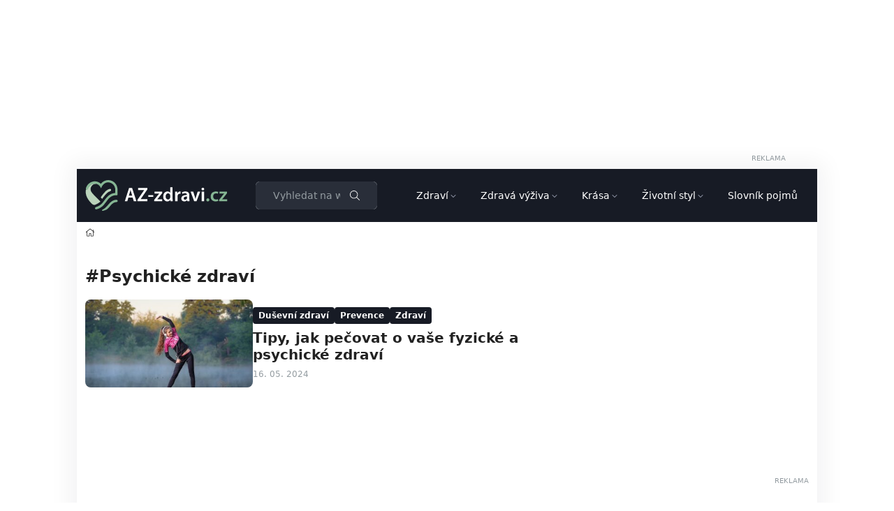

--- FILE ---
content_type: text/html; charset=UTF-8
request_url: https://www.az-zdravi.cz/tag/psychicke-zdravi/
body_size: 12230
content:
<!DOCTYPE html>
<html lang="cs">
	<head>
		<meta charset="UTF-8" />
		<meta http-equiv="x-ua-compatible" content="ie=edge" />
		<meta name="viewport" content="width=device-width, initial-scale=1, shrink-to-fit=no" />

		
		<script type="ca903d887a68ede0f9fdf17b-text/javascript">var cookieName="ssspSession",cookieValue="; "+document.cookie,utmSource=new RegExp("[?&]utm_source=([^&]*)").exec(window.location.href),utmMedium=new RegExp("[?&]utm_medium=([^&]*)").exec(window.location.href),isUserFromSeznam=utmSource&&"www.seznam.cz"===utmSource[1]||utmMedium&&("sekce-z-internetu"===utmMedium[1]||"sbrowser"===utmMedium[1]||"z-boxiku"===utmMedium[1]),isSeznamUserByCookie=2===cookieValue.split("; "+cookieName+"=").length&&"1"===cookieValue.split("; "+cookieName+"=").pop().split(";").shift();(isUserFromSeznam||isSeznamUserByCookie)&&(document.documentElement.classList.add('sssp-session'));</script>

		<script type="ca903d887a68ede0f9fdf17b-text/javascript">
			window['gtag_enable_tcf_support'] = true;
			window.dataLayer = window.dataLayer || [];
			function gtag(){dataLayer.push(arguments);}

			gtag('consent', 'default', {
				'functionality_storage':   'granted',
				'personalization_storage': 'denied',
				'analytics_storage':       'denied',
				'ad_storage':              'denied',
				'ad_user_data':            'denied',
				'ad_personalization':      'denied'
			});
		</script>

		<meta name='robots' content='index, follow, max-image-preview:large, max-snippet:-1, max-video-preview:-1' />
	<style>img:is([sizes="auto" i], [sizes^="auto," i]) { contain-intrinsic-size: 3000px 1500px }</style>
	
	<!-- This site is optimized with the Yoast SEO plugin v25.2 - https://yoast.com/wordpress/plugins/seo/ -->
	<title>Psychické zdraví Archives - AZ zdraví</title>
	<link rel="canonical" href="https://www.az-zdravi.cz/tag/psychicke-zdravi/" />
	<meta property="og:locale" content="cs_CZ" />
	<meta property="og:type" content="article" />
	<meta property="og:title" content="Psychické zdraví Archives - AZ zdraví" />
	<meta property="og:url" content="https://www.az-zdravi.cz/tag/psychicke-zdravi/" />
	<meta property="og:site_name" content="AZ zdraví" />
	<meta name="twitter:card" content="summary_large_image" />
	<script type="application/ld+json" class="yoast-schema-graph">{"@context":"https://schema.org","@graph":[{"@type":"CollectionPage","@id":"https://www.az-zdravi.cz/tag/psychicke-zdravi/","url":"https://www.az-zdravi.cz/tag/psychicke-zdravi/","name":"Psychické zdraví Archives - AZ zdraví","isPartOf":{"@id":"https://www.az-zdravi.cz/#website"},"primaryImageOfPage":{"@id":"https://www.az-zdravi.cz/tag/psychicke-zdravi/#primaryimage"},"image":{"@id":"https://www.az-zdravi.cz/tag/psychicke-zdravi/#primaryimage"},"thumbnailUrl":"https://www.az-zdravi.cz/wp-content/uploads/2024/05/woman-runner-on-foggy-morning-near-lake-2023-11-27-05-14-08-utc-1-min.jpg","breadcrumb":{"@id":"https://www.az-zdravi.cz/tag/psychicke-zdravi/#breadcrumb"},"inLanguage":"cs"},{"@type":"ImageObject","inLanguage":"cs","@id":"https://www.az-zdravi.cz/tag/psychicke-zdravi/#primaryimage","url":"https://www.az-zdravi.cz/wp-content/uploads/2024/05/woman-runner-on-foggy-morning-near-lake-2023-11-27-05-14-08-utc-1-min.jpg","contentUrl":"https://www.az-zdravi.cz/wp-content/uploads/2024/05/woman-runner-on-foggy-morning-near-lake-2023-11-27-05-14-08-utc-1-min.jpg","width":2000,"height":1331,"caption":"Ranní rutina"},{"@type":"BreadcrumbList","@id":"https://www.az-zdravi.cz/tag/psychicke-zdravi/#breadcrumb","itemListElement":[{"@type":"ListItem","position":1,"name":"Home","item":"https://www.az-zdravi.cz/"},{"@type":"ListItem","position":2,"name":"Psychické zdraví"}]},{"@type":"WebSite","@id":"https://www.az-zdravi.cz/#website","url":"https://www.az-zdravi.cz/","name":"AZ zdraví","description":"Magazín o zdraví a kráse","potentialAction":[{"@type":"SearchAction","target":{"@type":"EntryPoint","urlTemplate":"https://www.az-zdravi.cz/?s={search_term_string}"},"query-input":{"@type":"PropertyValueSpecification","valueRequired":true,"valueName":"search_term_string"}}],"inLanguage":"cs"}]}</script>
	<!-- / Yoast SEO plugin. -->



<link rel="alternate" type="application/rss+xml" title="AZ zdraví &raquo; RSS zdroj" href="https://www.az-zdravi.cz/feed/" />
<link rel="alternate" type="application/rss+xml" title="AZ zdraví &raquo; RSS pro štítek Psychické zdraví" href="https://www.az-zdravi.cz/tag/psychicke-zdravi/feed/" />
<link rel='stylesheet' id='wp-block-library-css' href='https://www.az-zdravi.cz/wp-includes/css/dist/block-library/style.min.css?ver=6.8.1' type='text/css' media='all' />
<style id='classic-theme-styles-inline-css' type='text/css'>
/*! This file is auto-generated */
.wp-block-button__link{color:#fff;background-color:#32373c;border-radius:9999px;box-shadow:none;text-decoration:none;padding:calc(.667em + 2px) calc(1.333em + 2px);font-size:1.125em}.wp-block-file__button{background:#32373c;color:#fff;text-decoration:none}
</style>
<style id='safe-svg-svg-icon-style-inline-css' type='text/css'>
.safe-svg-cover{text-align:center}.safe-svg-cover .safe-svg-inside{display:inline-block;max-width:100%}.safe-svg-cover svg{height:100%;max-height:100%;max-width:100%;width:100%}

</style>
<style id='acf-episode-promo-style-inline-css' type='text/css'>
.episode-promo-tip a {
	text-decoration: underline;
}

.episode-promo-tip a:hover {
	text-decoration: none;
}

</style>
<style id='acf-movie-tv-promo-style-inline-css' type='text/css'>
.movie-tv-promo a {
	text-decoration: underline;
}

.movie-tv-promo a:hover {
	text-decoration: none;
}

</style>
<link rel='stylesheet' id='acf-button-style-css' href='https://www.az-zdravi.cz/wp-content/themes/mytube/blocks/button/styles.css?ver=6.8.1' type='text/css' media='all' />
<style id='global-styles-inline-css' type='text/css'>
:root{--wp--preset--aspect-ratio--square: 1;--wp--preset--aspect-ratio--4-3: 4/3;--wp--preset--aspect-ratio--3-4: 3/4;--wp--preset--aspect-ratio--3-2: 3/2;--wp--preset--aspect-ratio--2-3: 2/3;--wp--preset--aspect-ratio--16-9: 16/9;--wp--preset--aspect-ratio--9-16: 9/16;--wp--preset--color--black: #000000;--wp--preset--color--cyan-bluish-gray: #abb8c3;--wp--preset--color--white: #ffffff;--wp--preset--color--pale-pink: #f78da7;--wp--preset--color--vivid-red: #cf2e2e;--wp--preset--color--luminous-vivid-orange: #ff6900;--wp--preset--color--luminous-vivid-amber: #fcb900;--wp--preset--color--light-green-cyan: #7bdcb5;--wp--preset--color--vivid-green-cyan: #00d084;--wp--preset--color--pale-cyan-blue: #8ed1fc;--wp--preset--color--vivid-cyan-blue: #0693e3;--wp--preset--color--vivid-purple: #9b51e0;--wp--preset--gradient--vivid-cyan-blue-to-vivid-purple: linear-gradient(135deg,rgba(6,147,227,1) 0%,rgb(155,81,224) 100%);--wp--preset--gradient--light-green-cyan-to-vivid-green-cyan: linear-gradient(135deg,rgb(122,220,180) 0%,rgb(0,208,130) 100%);--wp--preset--gradient--luminous-vivid-amber-to-luminous-vivid-orange: linear-gradient(135deg,rgba(252,185,0,1) 0%,rgba(255,105,0,1) 100%);--wp--preset--gradient--luminous-vivid-orange-to-vivid-red: linear-gradient(135deg,rgba(255,105,0,1) 0%,rgb(207,46,46) 100%);--wp--preset--gradient--very-light-gray-to-cyan-bluish-gray: linear-gradient(135deg,rgb(238,238,238) 0%,rgb(169,184,195) 100%);--wp--preset--gradient--cool-to-warm-spectrum: linear-gradient(135deg,rgb(74,234,220) 0%,rgb(151,120,209) 20%,rgb(207,42,186) 40%,rgb(238,44,130) 60%,rgb(251,105,98) 80%,rgb(254,248,76) 100%);--wp--preset--gradient--blush-light-purple: linear-gradient(135deg,rgb(255,206,236) 0%,rgb(152,150,240) 100%);--wp--preset--gradient--blush-bordeaux: linear-gradient(135deg,rgb(254,205,165) 0%,rgb(254,45,45) 50%,rgb(107,0,62) 100%);--wp--preset--gradient--luminous-dusk: linear-gradient(135deg,rgb(255,203,112) 0%,rgb(199,81,192) 50%,rgb(65,88,208) 100%);--wp--preset--gradient--pale-ocean: linear-gradient(135deg,rgb(255,245,203) 0%,rgb(182,227,212) 50%,rgb(51,167,181) 100%);--wp--preset--gradient--electric-grass: linear-gradient(135deg,rgb(202,248,128) 0%,rgb(113,206,126) 100%);--wp--preset--gradient--midnight: linear-gradient(135deg,rgb(2,3,129) 0%,rgb(40,116,252) 100%);--wp--preset--font-size--small: 13px;--wp--preset--font-size--medium: 20px;--wp--preset--font-size--large: 36px;--wp--preset--font-size--x-large: 42px;--wp--preset--spacing--20: 0.44rem;--wp--preset--spacing--30: 0.67rem;--wp--preset--spacing--40: 1rem;--wp--preset--spacing--50: 1.5rem;--wp--preset--spacing--60: 2.25rem;--wp--preset--spacing--70: 3.38rem;--wp--preset--spacing--80: 5.06rem;--wp--preset--shadow--natural: 6px 6px 9px rgba(0, 0, 0, 0.2);--wp--preset--shadow--deep: 12px 12px 50px rgba(0, 0, 0, 0.4);--wp--preset--shadow--sharp: 6px 6px 0px rgba(0, 0, 0, 0.2);--wp--preset--shadow--outlined: 6px 6px 0px -3px rgba(255, 255, 255, 1), 6px 6px rgba(0, 0, 0, 1);--wp--preset--shadow--crisp: 6px 6px 0px rgba(0, 0, 0, 1);}:where(.is-layout-flex){gap: 0.5em;}:where(.is-layout-grid){gap: 0.5em;}body .is-layout-flex{display: flex;}.is-layout-flex{flex-wrap: wrap;align-items: center;}.is-layout-flex > :is(*, div){margin: 0;}body .is-layout-grid{display: grid;}.is-layout-grid > :is(*, div){margin: 0;}:where(.wp-block-columns.is-layout-flex){gap: 2em;}:where(.wp-block-columns.is-layout-grid){gap: 2em;}:where(.wp-block-post-template.is-layout-flex){gap: 1.25em;}:where(.wp-block-post-template.is-layout-grid){gap: 1.25em;}.has-black-color{color: var(--wp--preset--color--black) !important;}.has-cyan-bluish-gray-color{color: var(--wp--preset--color--cyan-bluish-gray) !important;}.has-white-color{color: var(--wp--preset--color--white) !important;}.has-pale-pink-color{color: var(--wp--preset--color--pale-pink) !important;}.has-vivid-red-color{color: var(--wp--preset--color--vivid-red) !important;}.has-luminous-vivid-orange-color{color: var(--wp--preset--color--luminous-vivid-orange) !important;}.has-luminous-vivid-amber-color{color: var(--wp--preset--color--luminous-vivid-amber) !important;}.has-light-green-cyan-color{color: var(--wp--preset--color--light-green-cyan) !important;}.has-vivid-green-cyan-color{color: var(--wp--preset--color--vivid-green-cyan) !important;}.has-pale-cyan-blue-color{color: var(--wp--preset--color--pale-cyan-blue) !important;}.has-vivid-cyan-blue-color{color: var(--wp--preset--color--vivid-cyan-blue) !important;}.has-vivid-purple-color{color: var(--wp--preset--color--vivid-purple) !important;}.has-black-background-color{background-color: var(--wp--preset--color--black) !important;}.has-cyan-bluish-gray-background-color{background-color: var(--wp--preset--color--cyan-bluish-gray) !important;}.has-white-background-color{background-color: var(--wp--preset--color--white) !important;}.has-pale-pink-background-color{background-color: var(--wp--preset--color--pale-pink) !important;}.has-vivid-red-background-color{background-color: var(--wp--preset--color--vivid-red) !important;}.has-luminous-vivid-orange-background-color{background-color: var(--wp--preset--color--luminous-vivid-orange) !important;}.has-luminous-vivid-amber-background-color{background-color: var(--wp--preset--color--luminous-vivid-amber) !important;}.has-light-green-cyan-background-color{background-color: var(--wp--preset--color--light-green-cyan) !important;}.has-vivid-green-cyan-background-color{background-color: var(--wp--preset--color--vivid-green-cyan) !important;}.has-pale-cyan-blue-background-color{background-color: var(--wp--preset--color--pale-cyan-blue) !important;}.has-vivid-cyan-blue-background-color{background-color: var(--wp--preset--color--vivid-cyan-blue) !important;}.has-vivid-purple-background-color{background-color: var(--wp--preset--color--vivid-purple) !important;}.has-black-border-color{border-color: var(--wp--preset--color--black) !important;}.has-cyan-bluish-gray-border-color{border-color: var(--wp--preset--color--cyan-bluish-gray) !important;}.has-white-border-color{border-color: var(--wp--preset--color--white) !important;}.has-pale-pink-border-color{border-color: var(--wp--preset--color--pale-pink) !important;}.has-vivid-red-border-color{border-color: var(--wp--preset--color--vivid-red) !important;}.has-luminous-vivid-orange-border-color{border-color: var(--wp--preset--color--luminous-vivid-orange) !important;}.has-luminous-vivid-amber-border-color{border-color: var(--wp--preset--color--luminous-vivid-amber) !important;}.has-light-green-cyan-border-color{border-color: var(--wp--preset--color--light-green-cyan) !important;}.has-vivid-green-cyan-border-color{border-color: var(--wp--preset--color--vivid-green-cyan) !important;}.has-pale-cyan-blue-border-color{border-color: var(--wp--preset--color--pale-cyan-blue) !important;}.has-vivid-cyan-blue-border-color{border-color: var(--wp--preset--color--vivid-cyan-blue) !important;}.has-vivid-purple-border-color{border-color: var(--wp--preset--color--vivid-purple) !important;}.has-vivid-cyan-blue-to-vivid-purple-gradient-background{background: var(--wp--preset--gradient--vivid-cyan-blue-to-vivid-purple) !important;}.has-light-green-cyan-to-vivid-green-cyan-gradient-background{background: var(--wp--preset--gradient--light-green-cyan-to-vivid-green-cyan) !important;}.has-luminous-vivid-amber-to-luminous-vivid-orange-gradient-background{background: var(--wp--preset--gradient--luminous-vivid-amber-to-luminous-vivid-orange) !important;}.has-luminous-vivid-orange-to-vivid-red-gradient-background{background: var(--wp--preset--gradient--luminous-vivid-orange-to-vivid-red) !important;}.has-very-light-gray-to-cyan-bluish-gray-gradient-background{background: var(--wp--preset--gradient--very-light-gray-to-cyan-bluish-gray) !important;}.has-cool-to-warm-spectrum-gradient-background{background: var(--wp--preset--gradient--cool-to-warm-spectrum) !important;}.has-blush-light-purple-gradient-background{background: var(--wp--preset--gradient--blush-light-purple) !important;}.has-blush-bordeaux-gradient-background{background: var(--wp--preset--gradient--blush-bordeaux) !important;}.has-luminous-dusk-gradient-background{background: var(--wp--preset--gradient--luminous-dusk) !important;}.has-pale-ocean-gradient-background{background: var(--wp--preset--gradient--pale-ocean) !important;}.has-electric-grass-gradient-background{background: var(--wp--preset--gradient--electric-grass) !important;}.has-midnight-gradient-background{background: var(--wp--preset--gradient--midnight) !important;}.has-small-font-size{font-size: var(--wp--preset--font-size--small) !important;}.has-medium-font-size{font-size: var(--wp--preset--font-size--medium) !important;}.has-large-font-size{font-size: var(--wp--preset--font-size--large) !important;}.has-x-large-font-size{font-size: var(--wp--preset--font-size--x-large) !important;}
:where(.wp-block-post-template.is-layout-flex){gap: 1.25em;}:where(.wp-block-post-template.is-layout-grid){gap: 1.25em;}
:where(.wp-block-columns.is-layout-flex){gap: 2em;}:where(.wp-block-columns.is-layout-grid){gap: 2em;}
:root :where(.wp-block-pullquote){font-size: 1.5em;line-height: 1.6;}
</style>
<link data-minify="1" rel='stylesheet' id='smitmagazine-a-manager-css' href='https://www.az-zdravi.cz/wp-content/cache/min/1/wp-content/themes/mytube/assets/dist/css/aManager.css?ver=1758627788' type='text/css' media='all' />
<link data-minify="1" rel='stylesheet' id='theme-app-css' href='https://www.az-zdravi.cz/wp-content/cache/min/1/wp-content/themes/mytube/assets/dist/css/app.css?ver=1758627788' type='text/css' media='all' />
<link data-minify="1" rel='stylesheet' id='theme-map-css' href='https://www.az-zdravi.cz/wp-content/cache/min/1/wp-content/themes/mytube/assets/dist/css/map.css?ver=1758627788' type='text/css' media='all' />
<link data-minify="1" rel='stylesheet' id='theme-gallery-css' href='https://www.az-zdravi.cz/wp-content/cache/min/1/wp-content/themes/mytube/assets/dist/css/gallery.css?ver=1758627788' type='text/css' media='all' />
<link rel="https://api.w.org/" href="https://www.az-zdravi.cz/wp-json/" /><link rel="alternate" title="JSON" type="application/json" href="https://www.az-zdravi.cz/wp-json/wp/v2/tags/137" /><link rel="EditURI" type="application/rsd+xml" title="RSD" href="https://www.az-zdravi.cz/xmlrpc.php?rsd" />
    <style>
        body.sssp-session .sssp-hidden,
        body:not(.sssp-session) .sssp-only,
        body.sssp-session iframe[src*="youtube"],
        body.sssp-session #onesignal-slidedown-container {
            display: none !important;
        }
    </style>
    <!-- Head & Footer Code: Site-wide HEAD section start (not singular) -->
<script async src="https://fundingchoicesmessages.google.com/i/pub-2970851066412662?ers=1" type="ca903d887a68ede0f9fdf17b-text/javascript"></script><script type="ca903d887a68ede0f9fdf17b-text/javascript">(function() {function signalGooglefcPresent() {if (!window.frames['googlefcPresent']) {if (document.body) {const iframe = document.createElement('iframe'); iframe.style = 'width: 0; height: 0; border: none; z-index: -1000; left: -1000px; top: -1000px;'; iframe.style.display = 'none'; iframe.name = 'googlefcPresent'; document.body.appendChild(iframe);} else {setTimeout(signalGooglefcPresent, 0);}}}signalGooglefcPresent();})();</script>

<!-- Google Tag Manager -->
<script type="ca903d887a68ede0f9fdf17b-text/javascript">(function(w,d,s,l,i){w[l]=w[l]||[];w[l].push({'gtm.start':
new Date().getTime(),event:'gtm.js'});var f=d.getElementsByTagName(s)[0],
j=d.createElement(s),dl=l!='dataLayer'?'&l='+l:'';j.async=true;j.src=
'https://www.googletagmanager.com/gtm.js?id='+i+dl;f.parentNode.insertBefore(j,f);
})(window,document,'script','dataLayer','GTM-MDKRLHP7');</script>
<!-- End Google Tag Manager -->
<!-- Head & Footer Code: Site-wide HEAD section end (not singular) -->
			<style>
				.e-con.e-parent:nth-of-type(n+4):not(.e-lazyloaded):not(.e-no-lazyload),
				.e-con.e-parent:nth-of-type(n+4):not(.e-lazyloaded):not(.e-no-lazyload) * {
					background-image: none !important;
				}
				@media screen and (max-height: 1024px) {
					.e-con.e-parent:nth-of-type(n+3):not(.e-lazyloaded):not(.e-no-lazyload),
					.e-con.e-parent:nth-of-type(n+3):not(.e-lazyloaded):not(.e-no-lazyload) * {
						background-image: none !important;
					}
				}
				@media screen and (max-height: 640px) {
					.e-con.e-parent:nth-of-type(n+2):not(.e-lazyloaded):not(.e-no-lazyload),
					.e-con.e-parent:nth-of-type(n+2):not(.e-lazyloaded):not(.e-no-lazyload) * {
						background-image: none !important;
					}
				}
			</style>
			<link rel="icon" href="https://www.az-zdravi.cz/wp-content/uploads/2024/01/cropped-azzdravi-favicon-32x32.png" sizes="32x32" />
<link rel="icon" href="https://www.az-zdravi.cz/wp-content/uploads/2024/01/cropped-azzdravi-favicon-192x192.png" sizes="192x192" />
<link rel="apple-touch-icon" href="https://www.az-zdravi.cz/wp-content/uploads/2024/01/cropped-azzdravi-favicon-180x180.png" />
<meta name="msapplication-TileImage" content="https://www.az-zdravi.cz/wp-content/uploads/2024/01/cropped-azzdravi-favicon-270x270.png" />
<noscript><style id="rocket-lazyload-nojs-css">.rll-youtube-player, [data-lazy-src]{display:none !important;}</style></noscript>

				
	<meta name="generator" content="WP Rocket 3.18.3" data-wpr-features="wpr_defer_js wpr_lazyload_images wpr_lazyload_iframes wpr_image_dimensions wpr_minify_css wpr_desktop" /></head>

	<body class="archive tag tag-psychicke-zdravi tag-137 wp-theme-mytube elementor-default elementor-kit-204"
			data-seznam-webid=""
	>

		<div id="page-wrap" class="bg-white dark:bg-slate-900"> 			<!-- Head & Footer Code: Site-wide BODY section start (not singular) -->
<!-- Google Tag Manager (noscript) -->
<noscript><iframe src="https://www.googletagmanager.com/ns.html?id=GTM-MDKRLHP7"
height="0" width="0" style="display:none;visibility:hidden"></iframe></noscript>
<!-- End Google Tag Manager (noscript) -->
<!-- Head & Footer Code: Site-wide BODY section end (not singular) -->


			<div class="offcanvas-menu">
	<div class="offcanvas-menu__inner">
		<div class="offcanvas-menu__header">

											<a href="https://www.az-zdravi.cz" class="">
					<img width="204" height="44" src="data:image/svg+xml,%3Csvg%20xmlns='http://www.w3.org/2000/svg'%20viewBox='0%200%20204%2044'%3E%3C/svg%3E" alt="AZ zdraví" data-lazy-src="https://www.az-zdravi.cz/wp-content/uploads/2024/01/az-zdravi-logo.svg" /><noscript><img width="204" height="44" src="https://www.az-zdravi.cz/wp-content/uploads/2024/01/az-zdravi-logo.svg" alt="AZ zdraví" loading="lazy" /></noscript>
				</a>
			
			<div class="offcanvas-menu__actions">
				<button type="button" class="offcanvas-menu__button js-offcanvas-menu-close"><span class="icon-box"><svg class="svg svg--times" role="presentation"><use xlink:href="/wp-content/themes/mytube/assets/dist/img/sprite.svg#icon-times" /></svg></span></button>
			</div>
		</div>

		<div class="offcanvas-menu__nav-wrap">
							<div class="offcanvas-menu__nav">
											<div class="offcanvas-menu__nav__item item-has-children">
							<a href="https://www.az-zdravi.cz/category/zdravi/" target="_self" class="offcanvas-menu__nav__item__link">Zdraví</a>
															<button class="absolute top-0 right-0 z-30 flex items-center justify-center w-10 h-10 icon-box">
									<span class="icon-box text-[1rem] text-slate-400"><svg class="svg svg--angle-right" role="presentation"><use xlink:href="/wp-content/themes/mytube/assets/dist/img/sprite.svg#icon-angle-right" /></svg></span>
								</button>
								<div class="flex-col hidden text-center border-t border-slate-700">
																			<div class="offcanvas-menu__nav__item__subItem ">
											<a href="https://www.az-zdravi.cz/category/zdravi/alternativni-medicina/" target="_self" class="offcanvas-menu__nav__item__subItem__link">Alternativní medicína</a>
																					</div>
																			<div class="offcanvas-menu__nav__item__subItem ">
											<a href="https://www.az-zdravi.cz/category/zdravi/dusevni-zdravi/" target="_self" class="offcanvas-menu__nav__item__subItem__link">Duševní zdraví</a>
																					</div>
																			<div class="offcanvas-menu__nav__item__subItem ">
											<a href="https://www.az-zdravi.cz/category/zdravi/nemoci-a-lecba/" target="_self" class="offcanvas-menu__nav__item__subItem__link">Nemoci a léčba</a>
																					</div>
																			<div class="offcanvas-menu__nav__item__subItem ">
											<a href="https://www.az-zdravi.cz/category/zdravi/prevence/" target="_self" class="offcanvas-menu__nav__item__subItem__link">Prevence</a>
																					</div>
																	</div>
													</div>
											<div class="offcanvas-menu__nav__item item-has-children">
							<a href="https://www.az-zdravi.cz/category/zdrava-vyziva/" target="_self" class="offcanvas-menu__nav__item__link">Zdravá výživa</a>
															<button class="absolute top-0 right-0 z-30 flex items-center justify-center w-10 h-10 icon-box">
									<span class="icon-box text-[1rem] text-slate-400"><svg class="svg svg--angle-right" role="presentation"><use xlink:href="/wp-content/themes/mytube/assets/dist/img/sprite.svg#icon-angle-right" /></svg></span>
								</button>
								<div class="flex-col hidden text-center border-t border-slate-700">
																			<div class="offcanvas-menu__nav__item__subItem ">
											<a href="https://www.az-zdravi.cz/category/zdrava-vyziva/detoxikace/" target="_self" class="offcanvas-menu__nav__item__subItem__link">Detoxikace</a>
																					</div>
																			<div class="offcanvas-menu__nav__item__subItem ">
											<a href="https://www.az-zdravi.cz/category/zdrava-vyziva/diety/" target="_self" class="offcanvas-menu__nav__item__subItem__link">Diety</a>
																					</div>
																			<div class="offcanvas-menu__nav__item__subItem ">
											<a href="https://www.az-zdravi.cz/category/zdrava-vyziva/doplnky-stravy/" target="_self" class="offcanvas-menu__nav__item__subItem__link">Doplňky stravy</a>
																					</div>
																			<div class="offcanvas-menu__nav__item__subItem ">
											<a href="https://www.az-zdravi.cz/category/zdrava-vyziva/recepty/" target="_self" class="offcanvas-menu__nav__item__subItem__link">Recepty</a>
																					</div>
																	</div>
													</div>
											<div class="offcanvas-menu__nav__item item-has-children">
							<a href="https://www.az-zdravi.cz/category/krasa/" target="_self" class="offcanvas-menu__nav__item__link">Krása</a>
															<button class="absolute top-0 right-0 z-30 flex items-center justify-center w-10 h-10 icon-box">
									<span class="icon-box text-[1rem] text-slate-400"><svg class="svg svg--angle-right" role="presentation"><use xlink:href="/wp-content/themes/mytube/assets/dist/img/sprite.svg#icon-angle-right" /></svg></span>
								</button>
								<div class="flex-col hidden text-center border-t border-slate-700">
																			<div class="offcanvas-menu__nav__item__subItem ">
											<a href="https://www.az-zdravi.cz/category/krasa/make-up-a-kosmetika/" target="_self" class="offcanvas-menu__nav__item__subItem__link">Make-up a kosmetika</a>
																					</div>
																			<div class="offcanvas-menu__nav__item__subItem ">
											<a href="https://www.az-zdravi.cz/category/krasa/pece-o-plet/" target="_self" class="offcanvas-menu__nav__item__subItem__link">Péče o pleť</a>
																					</div>
																			<div class="offcanvas-menu__nav__item__subItem ">
											<a href="https://www.az-zdravi.cz/category/krasa/pece-o-telo/" target="_self" class="offcanvas-menu__nav__item__subItem__link">Péče o tělo</a>
																					</div>
																			<div class="offcanvas-menu__nav__item__subItem ">
											<a href="https://www.az-zdravi.cz/category/krasa/prirodni-kosmetika/" target="_self" class="offcanvas-menu__nav__item__subItem__link">Přírodní kosmetika</a>
																					</div>
																			<div class="offcanvas-menu__nav__item__subItem ">
											<a href="https://www.az-zdravi.cz/category/krasa/vlasy-a-ucesy/" target="_self" class="offcanvas-menu__nav__item__subItem__link">Vlasy a účesy</a>
																					</div>
																	</div>
													</div>
											<div class="offcanvas-menu__nav__item item-has-children">
							<a href="https://www.az-zdravi.cz/category/zivotni-styl/" target="_self" class="offcanvas-menu__nav__item__link">Životní styl</a>
															<button class="absolute top-0 right-0 z-30 flex items-center justify-center w-10 h-10 icon-box">
									<span class="icon-box text-[1rem] text-slate-400"><svg class="svg svg--angle-right" role="presentation"><use xlink:href="/wp-content/themes/mytube/assets/dist/img/sprite.svg#icon-angle-right" /></svg></span>
								</button>
								<div class="flex-col hidden text-center border-t border-slate-700">
																			<div class="offcanvas-menu__nav__item__subItem ">
											<a href="https://www.az-zdravi.cz/category/zivotni-styl/fitness/" target="_self" class="offcanvas-menu__nav__item__subItem__link">Fitness</a>
																					</div>
																			<div class="offcanvas-menu__nav__item__subItem ">
											<a href="https://www.az-zdravi.cz/category/zivotni-styl/moda-a-styl/" target="_self" class="offcanvas-menu__nav__item__subItem__link">Móda a styl</a>
																					</div>
																			<div class="offcanvas-menu__nav__item__subItem ">
											<a href="https://www.az-zdravi.cz/category/zivotni-styl/sportovni-aktivity/" target="_self" class="offcanvas-menu__nav__item__subItem__link">Sportovní aktivity</a>
																					</div>
																	</div>
													</div>
											<div class="offcanvas-menu__nav__item ">
							<a href="https://www.az-zdravi.cz/category/slovnik-pojmu/" target="_self" class="offcanvas-menu__nav__item__link">Slovník pojmů</a>
													</div>
									</div>
			
		</div>
	</div>
</div>

							<div class="bg-white dark:bg-slate-900 header-top container justify-center py-2 hidden lg:flex">
					<div class="header-top__desktop hidden items-center justify-center lg:flex">
						    <div
        data-a-placement="desktop-header"
        data-device="desktop"
        data-align=""
        class="a-placement not-prose relative pb-4  hidden lg:block">
        <div class="a-placement__content" style="min-width: 970px;min-height: 210px;">

        </div>
                    <span class="a-placement__label absolute bottom-0 right-0 uppercase text-gray-500 text-[10px]">Reklama</span>
            </div>
    
					</div>
				</div>
			
			<div class="container page-container relative z-10 shadow-[0_0_30px_10px_rgba(23,_27,_37,_0.05)] bg-white text-gray-900 dark:bg-slate-900 dark:text-white">

					<header id="navbar" class="relative z-30 flex py-4 -mx-3 navbar bg-slate-800">
		<div class="container flex items-center">

							<div class="mr-6 navbar__brand lg:mr-10">
					<a href="https://www.az-zdravi.cz" class="">
    <img width="204" height="44" src="data:image/svg+xml,%3Csvg%20xmlns='http://www.w3.org/2000/svg'%20viewBox='0%200%20204%2044'%3E%3C/svg%3E" alt="AZ zdraví" data-lazy-src="https://www.az-zdravi.cz/wp-content/uploads/2024/01/az-zdravi-logo.svg" /><noscript><img width="204" height="44" src="https://www.az-zdravi.cz/wp-content/uploads/2024/01/az-zdravi-logo.svg" alt="AZ zdraví" loading="lazy" /></noscript>
</a>				</div>
			
			<div class="absolute left-0 right-0 flex-1 p-2 rounded-md navbar__search top-full bg-gray-300 dark:bg-slate-900 md:p-0 md:static lg:mr-10">
    <form action="/" id="search-form" method="get" class="mb-0 search-form">
        <div class="relative w-full">
            <input type="search" name="s" class="form-input hide-clear w-full rounded-tr-none rounded-br-none !pr-12 md:!bg-slate-700 md:!border-slate-700" placeholder="Vyhledat na webu..." />
            <div class="flex ml-[-1px] absolute top-0 right-0 bottom-0">
                <button type="submit" class="btn hover:text-primary text-white" aria-label="Hledat">
                    <span class="icon-box !text-[1em]"><svg class="svg svg--search" role="presentation"><use xlink:href="/wp-content/themes/mytube/assets/dist/img/sprite.svg#icon-search" /></svg></span>
                </button>
            </div>
        </div>
    </form>
</div>
			    <div class="self-stretch hidden lg:flex">
        <nav class="primary-nav flex">
                            <div class="relative flex items-center group/menu">
                    <a href="https://www.az-zdravi.cz/category/zdravi/"
                       target="_self"
                            
                       class="flex items-center gap-2 px-4 text-sm text-white group-hover/menu:text-primary py-2">
                        Zdraví
                        <span class="rotate-90 icon-box text-slate-400 group-hover/menu:text-primary text-[.875rem] relative top-[1px]"><svg class="svg svg--angle-right" role="presentation"><use xlink:href="/wp-content/themes/mytube/assets/dist/img/sprite.svg#icon-angle-right" /></svg></span>                    </a>
                                            <div class="absolute z-20 flex-col hidden w-44 shadow-lg bg-slate-800 top-full rounded-lg left-0">
                                                            <div class="relative group/submenu border-b border-slate-700 last:border-b-0">
                                    <a href="https://www.az-zdravi.cz/category/zdravi/alternativni-medicina/" target="_self"  class="flex items-center justify-between gap-2 px-5 py-3 text-sm font-semibold transition-colors text-white group-hover/submenu:text-primary">
                                        Alternativní medicína
                                                                            </a>
                                                                    </div>
                                                            <div class="relative group/submenu border-b border-slate-700 last:border-b-0">
                                    <a href="https://www.az-zdravi.cz/category/zdravi/dusevni-zdravi/" target="_self"  class="flex items-center justify-between gap-2 px-5 py-3 text-sm font-semibold transition-colors text-white group-hover/submenu:text-primary">
                                        Duševní zdraví
                                                                            </a>
                                                                    </div>
                                                            <div class="relative group/submenu border-b border-slate-700 last:border-b-0">
                                    <a href="https://www.az-zdravi.cz/category/zdravi/nemoci-a-lecba/" target="_self"  class="flex items-center justify-between gap-2 px-5 py-3 text-sm font-semibold transition-colors text-white group-hover/submenu:text-primary">
                                        Nemoci a léčba
                                                                            </a>
                                                                    </div>
                                                            <div class="relative group/submenu border-b border-slate-700 last:border-b-0">
                                    <a href="https://www.az-zdravi.cz/category/zdravi/prevence/" target="_self"  class="flex items-center justify-between gap-2 px-5 py-3 text-sm font-semibold transition-colors text-white group-hover/submenu:text-primary">
                                        Prevence
                                                                            </a>
                                                                    </div>
                                                    </div>
                                    </div>
                            <div class="relative flex items-center group/menu">
                    <a href="https://www.az-zdravi.cz/category/zdrava-vyziva/"
                       target="_self"
                            
                       class="flex items-center gap-2 px-4 text-sm text-white group-hover/menu:text-primary py-2">
                        Zdravá výživa
                        <span class="rotate-90 icon-box text-slate-400 group-hover/menu:text-primary text-[.875rem] relative top-[1px]"><svg class="svg svg--angle-right" role="presentation"><use xlink:href="/wp-content/themes/mytube/assets/dist/img/sprite.svg#icon-angle-right" /></svg></span>                    </a>
                                            <div class="absolute z-20 flex-col hidden w-44 shadow-lg bg-slate-800 top-full rounded-lg left-0">
                                                            <div class="relative group/submenu border-b border-slate-700 last:border-b-0">
                                    <a href="https://www.az-zdravi.cz/category/zdrava-vyziva/detoxikace/" target="_self"  class="flex items-center justify-between gap-2 px-5 py-3 text-sm font-semibold transition-colors text-white group-hover/submenu:text-primary">
                                        Detoxikace
                                                                            </a>
                                                                    </div>
                                                            <div class="relative group/submenu border-b border-slate-700 last:border-b-0">
                                    <a href="https://www.az-zdravi.cz/category/zdrava-vyziva/diety/" target="_self"  class="flex items-center justify-between gap-2 px-5 py-3 text-sm font-semibold transition-colors text-white group-hover/submenu:text-primary">
                                        Diety
                                                                            </a>
                                                                    </div>
                                                            <div class="relative group/submenu border-b border-slate-700 last:border-b-0">
                                    <a href="https://www.az-zdravi.cz/category/zdrava-vyziva/doplnky-stravy/" target="_self"  class="flex items-center justify-between gap-2 px-5 py-3 text-sm font-semibold transition-colors text-white group-hover/submenu:text-primary">
                                        Doplňky stravy
                                                                            </a>
                                                                    </div>
                                                            <div class="relative group/submenu border-b border-slate-700 last:border-b-0">
                                    <a href="https://www.az-zdravi.cz/category/zdrava-vyziva/recepty/" target="_self"  class="flex items-center justify-between gap-2 px-5 py-3 text-sm font-semibold transition-colors text-white group-hover/submenu:text-primary">
                                        Recepty
                                                                            </a>
                                                                    </div>
                                                    </div>
                                    </div>
                            <div class="relative flex items-center group/menu">
                    <a href="https://www.az-zdravi.cz/category/krasa/"
                       target="_self"
                            
                       class="flex items-center gap-2 px-4 text-sm text-white group-hover/menu:text-primary py-2">
                        Krása
                        <span class="rotate-90 icon-box text-slate-400 group-hover/menu:text-primary text-[.875rem] relative top-[1px]"><svg class="svg svg--angle-right" role="presentation"><use xlink:href="/wp-content/themes/mytube/assets/dist/img/sprite.svg#icon-angle-right" /></svg></span>                    </a>
                                            <div class="absolute z-20 flex-col hidden w-44 shadow-lg bg-slate-800 top-full rounded-lg left-0">
                                                            <div class="relative group/submenu border-b border-slate-700 last:border-b-0">
                                    <a href="https://www.az-zdravi.cz/category/krasa/make-up-a-kosmetika/" target="_self"  class="flex items-center justify-between gap-2 px-5 py-3 text-sm font-semibold transition-colors text-white group-hover/submenu:text-primary">
                                        Make-up a kosmetika
                                                                            </a>
                                                                    </div>
                                                            <div class="relative group/submenu border-b border-slate-700 last:border-b-0">
                                    <a href="https://www.az-zdravi.cz/category/krasa/pece-o-plet/" target="_self"  class="flex items-center justify-between gap-2 px-5 py-3 text-sm font-semibold transition-colors text-white group-hover/submenu:text-primary">
                                        Péče o pleť
                                                                            </a>
                                                                    </div>
                                                            <div class="relative group/submenu border-b border-slate-700 last:border-b-0">
                                    <a href="https://www.az-zdravi.cz/category/krasa/pece-o-telo/" target="_self"  class="flex items-center justify-between gap-2 px-5 py-3 text-sm font-semibold transition-colors text-white group-hover/submenu:text-primary">
                                        Péče o tělo
                                                                            </a>
                                                                    </div>
                                                            <div class="relative group/submenu border-b border-slate-700 last:border-b-0">
                                    <a href="https://www.az-zdravi.cz/category/krasa/prirodni-kosmetika/" target="_self"  class="flex items-center justify-between gap-2 px-5 py-3 text-sm font-semibold transition-colors text-white group-hover/submenu:text-primary">
                                        Přírodní kosmetika
                                                                            </a>
                                                                    </div>
                                                            <div class="relative group/submenu border-b border-slate-700 last:border-b-0">
                                    <a href="https://www.az-zdravi.cz/category/krasa/vlasy-a-ucesy/" target="_self"  class="flex items-center justify-between gap-2 px-5 py-3 text-sm font-semibold transition-colors text-white group-hover/submenu:text-primary">
                                        Vlasy a účesy
                                                                            </a>
                                                                    </div>
                                                    </div>
                                    </div>
                            <div class="relative flex items-center group/menu">
                    <a href="https://www.az-zdravi.cz/category/zivotni-styl/"
                       target="_self"
                            
                       class="flex items-center gap-2 px-4 text-sm text-white group-hover/menu:text-primary py-2">
                        Životní styl
                        <span class="rotate-90 icon-box text-slate-400 group-hover/menu:text-primary text-[.875rem] relative top-[1px]"><svg class="svg svg--angle-right" role="presentation"><use xlink:href="/wp-content/themes/mytube/assets/dist/img/sprite.svg#icon-angle-right" /></svg></span>                    </a>
                                            <div class="absolute z-20 flex-col hidden w-44 shadow-lg bg-slate-800 top-full rounded-lg left-0">
                                                            <div class="relative group/submenu border-b border-slate-700 last:border-b-0">
                                    <a href="https://www.az-zdravi.cz/category/zivotni-styl/fitness/" target="_self"  class="flex items-center justify-between gap-2 px-5 py-3 text-sm font-semibold transition-colors text-white group-hover/submenu:text-primary">
                                        Fitness
                                                                            </a>
                                                                    </div>
                                                            <div class="relative group/submenu border-b border-slate-700 last:border-b-0">
                                    <a href="https://www.az-zdravi.cz/category/zivotni-styl/moda-a-styl/" target="_self"  class="flex items-center justify-between gap-2 px-5 py-3 text-sm font-semibold transition-colors text-white group-hover/submenu:text-primary">
                                        Móda a styl
                                                                            </a>
                                                                    </div>
                                                            <div class="relative group/submenu border-b border-slate-700 last:border-b-0">
                                    <a href="https://www.az-zdravi.cz/category/zivotni-styl/sportovni-aktivity/" target="_self"  class="flex items-center justify-between gap-2 px-5 py-3 text-sm font-semibold transition-colors text-white group-hover/submenu:text-primary">
                                        Sportovní aktivity
                                                                            </a>
                                                                    </div>
                                                    </div>
                                    </div>
                            <div class="relative flex items-center group/menu">
                    <a href="https://www.az-zdravi.cz/category/slovnik-pojmu/"
                       target="_self"
                            
                       class="flex items-center gap-2 px-4 text-sm text-white group-hover/menu:text-primary py-2">
                        Slovník pojmů
                                            </a>
                                    </div>
                    </nav>
    </div>

<div class="ml-auto md:hidden">
    <button type="button" class="btn-icon text-slate-100 js-search-dropdown-toggle" aria-label="Vyhledávač"><span class="icon-box"><svg class="svg svg--search" role="presentation"><use xlink:href="/wp-content/themes/mytube/assets/dist/img/sprite.svg#icon-search" /></svg></span></button>
</div>

<div class="ml-1 md:ml-3 lg:hidden">
    <button type="button" class="btn-icon text-slate-100 js-offcanvas-menu-toggle" aria-label="Menu"><span class="icon-box"><svg class="svg svg--bars" role="presentation"><use xlink:href="/wp-content/themes/mytube/assets/dist/img/sprite.svg#icon-bars" /></svg></span></button>
</div>
		</div>
	</header>

				
				
								<div class="text-sm text-gray-700 dark:text-gray-400 -mx-3">
			<div class="breadcrumb-shadow flex overflow-hidden relative" itemscope itemtype="https://schema.org/BreadcrumbList">
									<div class="inline-flex flex-shrink-0" itemprop="itemListElement" itemscope itemtype="https://schema.org/ListItem">
													<a href="https://www.az-zdravi.cz" aria-label="Úvod" class="inline-flex items-center py-2 px-3 text-gray-900 dark:text-white hover:text-primary" itemprop="item">
																	<meta itemprop="name" content="Úvod">
									<span class="icon-box"><svg class="svg svg--home" role="presentation"><use xlink:href="/wp-content/themes/mytube/assets/dist/img/sprite.svg#icon-home"></use></svg></span>
															</a>
												<meta itemprop="position" content="1">
											</div>
							</div>
		</div>
	

	<div class="my-4 sm:my-8">
		<div class="grid gap-4 lg:grid-cols-layout lg:gap-8">
			<section>
				<h1 class="text-2xl mb-4">
											#Psychické zdraví
									</h1>

				
				<div class="grid gap-4">
            <article class="flex gap-4 items-center sm:gap-6 ">
            <a href="https://www.az-zdravi.cz/tipy-jak-pecovat-o-vase-fyzicke-a-psychicke-zdravi/" class="shrink-0 w-[7.5rem] basis-[7.5rem] relative md:w-[15rem] md:basis-[15rem]">
            <picture>
                <img src="data:image/svg+xml,%3Csvg%20xmlns='http://www.w3.org/2000/svg'%20viewBox='0%200%20240%20126'%3E%3C/svg%3E" alt="Tipy, jak pečovat o vaše fyzické a psychické zdraví" width="240" height="126" class="aspect-[240/180] object-cover w-full h-full rounded-lg md:aspect-[240/126]" data-lazy-src="https://www.az-zdravi.cz/wp-content/uploads/2024/05/woman-runner-on-foggy-morning-near-lake-2023-11-27-05-14-08-utc-1-min-360x189-c-center.jpg"><noscript><img src="https://www.az-zdravi.cz/wp-content/uploads/2024/05/woman-runner-on-foggy-morning-near-lake-2023-11-27-05-14-08-utc-1-min-360x189-c-center.jpg" alt="Tipy, jak pečovat o vaše fyzické a psychické zdraví" width="240" height="126" loading="lazy" class="aspect-[240/180] object-cover w-full h-full rounded-lg md:aspect-[240/126]"></noscript>
            </picture>
        </a>    
        <div class="py-3">
                    <div class="flex flex-wrap gap-2 mb-2">
                                    <a href="https://www.az-zdravi.cz/category/zdravi/dusevni-zdravi/" class="px-2 py-1 text-xs font-semibold transition-colors rounded bg-slate-800 hover:bg-slate-700 text-white">Duševní zdraví</a>
                                    <a href="https://www.az-zdravi.cz/category/zdravi/prevence/" class="px-2 py-1 text-xs font-semibold transition-colors rounded bg-slate-800 hover:bg-slate-700 text-white">Prevence</a>
                                    <a href="https://www.az-zdravi.cz/category/zdravi/" class="px-2 py-1 text-xs font-semibold transition-colors rounded bg-slate-800 hover:bg-slate-700 text-white">Zdraví</a>
                            </div>
                
        <h3 class="text-gray-900 dark:text-white text-[1rem] transition-colors sm:text-[1.25rem] font-semibold leading-[1.2] mb-2">
            <a href="https://www.az-zdravi.cz/tipy-jak-pecovat-o-vase-fyzicke-a-psychicke-zdravi/" class="hover:text-primary">Tipy, jak pečovat o vaše fyzické a psychické zdraví</a>
        </h3>
        <span class="block text-xs text-gray-500 dark:text-slate-300">16. 05. 2024</span>
    </div>
</article>            </div>
							</section>

			<aside>
				<aside class="flex flex-col gap-4  lg:max-w-[300px]">
	    <div
        data-a-placement="desktop-sidebar-top"
        data-device="desktop"
        data-align=""
        class="a-placement not-prose relative pb-4  hidden lg:block">
        <div class="a-placement__content" style="min-width: 300px;min-height: 300px;">

        </div>
                    <span class="a-placement__label absolute bottom-0 right-0 uppercase text-gray-500 text-[10px]">Reklama</span>
            </div>
    
	
	
	
	
	
	
	
	
	
	
	
	
	<div class="js-sidebar-bottom-wrap relative w-full max-w-[300px] mx-auto pb-4 sticky top-4 hidden lg:block">
	    <div
        data-a-placement="desktop-sidebar-bottom"
        data-device="desktop"
        data-align="default"
        class="a-placement not-prose relative   hidden lg:block">
        <div class="a-placement__content" style="min-width: 300px;">

        </div>
            </div>
    
</div>
</aside>
			</aside>
		</div>
	</div>


										<div class="my-4 max-w-[480px] mx-auto sm:my-8 lg:max-w-[60.625rem]">
						    <div
        data-a-placement="mobile-footer"
        data-device="mobile"
        data-align="center"
        class="a-placement not-prose relative pb-4 block lg:hidden ">
        <div class="a-placement__content" style="min-height: 250px;">

        </div>
                    <span class="a-placement__label absolute bottom-0 right-0 uppercase text-gray-500 text-[10px]">Reklama</span>
            </div>
    
						    <div
        data-a-placement="desktop-footer"
        data-device="desktop"
        data-align=""
        class="a-placement not-prose relative pb-4  hidden lg:block">
        <div class="a-placement__content" style="min-width: 970px;min-height: 310px;">

        </div>
                    <span class="a-placement__label absolute bottom-0 right-0 uppercase text-gray-500 text-[10px]">Reklama</span>
            </div>
    
					</div>
				
				<footer class="footer bg-slate-800 text-slate-100 -mx-3 text-sm" is="block-footer">
	<div class="container lg:px-8">
		<div class="flex flex-col items-center border-b border-slate-700 py-8 gap-8 lg:py-4 lg:flex-row sssp-hidden">
			
			<div class=" lg:mr-0">
				<h4 class="text-white text-center text-lg mb-3 lg:text-left">Sledujte nás na sítích</h4>
				<ul class="flex justify-center flex-wrap gap-6 gap-y-4">
											<li>
							<a href="https://www.facebook.com/azzdravi" target="_blank" class="inline-flex items-center gap-2 text-slate-100 hover:text-primary">
							<span class="icon-box text-white">
								<svg class="svg svg--facebook-f" role="presentation"><use xlink:href="/wp-content/themes/mytube/assets/dist/img/sprite.svg#icon-facebook-f" /></svg>
							</span>
								Facebook
							</a>
						</li>
																<li>
							<a href="https://www.instagram.com/azzdravi/" target="_blank" class="inline-flex items-center gap-2 text-slate-100 hover:text-primary">
							<span class="icon-box text-white">
								<svg class="svg svg--instagram" role="presentation"><use xlink:href="/wp-content/themes/mytube/assets/dist/img/sprite.svg#icon-instagram" /></svg>
							</span>
								Instagram
							</a>
						</li>
																								</ul>
			</div>
		</div>

		<div class="py-8 lg:py-12">
			<div class="grid grid-cols-2 gap-8 md:gap-12 md:grid-cols-4">
									<nav class="flex flex-col gap-2">
																					<h3 class="mb-2 text-white menu-item menu-item-type-taxonomy menu-item-object-category menu-item-82">
									<a href="https://www.az-zdravi.cz/category/zdravi/" target="_self"  class="hover:text-primary">Zdraví</a>
								</h3>
																												<span class="menu-item menu-item-type-taxonomy menu-item-object-category menu-item-83"><a href="https://www.az-zdravi.cz/category/zdravi/alternativni-medicina/" target="_self"  class="text-slate-100 hover:text-primary">Alternativní medicína</a></span>
																												<span class="menu-item menu-item-type-taxonomy menu-item-object-category menu-item-84"><a href="https://www.az-zdravi.cz/category/zdravi/dusevni-zdravi/" target="_self"  class="text-slate-100 hover:text-primary">Duševní zdraví</a></span>
																												<span class="menu-item menu-item-type-taxonomy menu-item-object-category menu-item-85"><a href="https://www.az-zdravi.cz/category/zdravi/nemoci-a-lecba/" target="_self"  class="text-slate-100 hover:text-primary">Nemoci a léčba</a></span>
																												<span class="menu-item menu-item-type-taxonomy menu-item-object-category menu-item-86"><a href="https://www.az-zdravi.cz/category/zdravi/prevence/" target="_self"  class="text-slate-100 hover:text-primary">Prevence</a></span>
																		</nav>
									<nav class="flex flex-col gap-2">
																					<h3 class="mb-2 text-white menu-item menu-item-type-taxonomy menu-item-object-category menu-item-87">
									<a href="https://www.az-zdravi.cz/category/zdrava-vyziva/" target="_self"  class="hover:text-primary">Zdravá výživa</a>
								</h3>
																												<span class="menu-item menu-item-type-taxonomy menu-item-object-category menu-item-89"><a href="https://www.az-zdravi.cz/category/zdrava-vyziva/detoxikace/" target="_self"  class="text-slate-100 hover:text-primary">Detoxikace</a></span>
																												<span class="menu-item menu-item-type-taxonomy menu-item-object-category menu-item-90"><a href="https://www.az-zdravi.cz/category/zdrava-vyziva/diety/" target="_self"  class="text-slate-100 hover:text-primary">Diety</a></span>
																												<span class="menu-item menu-item-type-taxonomy menu-item-object-category menu-item-91"><a href="https://www.az-zdravi.cz/category/zdrava-vyziva/doplnky-stravy/" target="_self"  class="text-slate-100 hover:text-primary">Doplňky stravy</a></span>
																												<span class="menu-item menu-item-type-taxonomy menu-item-object-category menu-item-92"><a href="https://www.az-zdravi.cz/category/zdrava-vyziva/recepty/" target="_self"  class="text-slate-100 hover:text-primary">Recepty</a></span>
																		</nav>
									<nav class="flex flex-col gap-2">
																					<h3 class="mb-2 text-white menu-item menu-item-type-taxonomy menu-item-object-category menu-item-93">
									<a href="https://www.az-zdravi.cz/category/krasa/" target="_self"  class="hover:text-primary">Krása</a>
								</h3>
																												<span class="menu-item menu-item-type-taxonomy menu-item-object-category menu-item-94"><a href="https://www.az-zdravi.cz/category/krasa/make-up-a-kosmetika/" target="_self"  class="text-slate-100 hover:text-primary">Make-up a kosmetika</a></span>
																												<span class="menu-item menu-item-type-taxonomy menu-item-object-category menu-item-95"><a href="https://www.az-zdravi.cz/category/krasa/pece-o-plet/" target="_self"  class="text-slate-100 hover:text-primary">Péče o pleť</a></span>
																												<span class="menu-item menu-item-type-taxonomy menu-item-object-category menu-item-96"><a href="https://www.az-zdravi.cz/category/krasa/pece-o-telo/" target="_self"  class="text-slate-100 hover:text-primary">Péče o tělo</a></span>
																												<span class="menu-item menu-item-type-taxonomy menu-item-object-category menu-item-97"><a href="https://www.az-zdravi.cz/category/krasa/prirodni-kosmetika/" target="_self"  class="text-slate-100 hover:text-primary">Přírodní kosmetika</a></span>
																												<span class="menu-item menu-item-type-taxonomy menu-item-object-category menu-item-98"><a href="https://www.az-zdravi.cz/category/krasa/vlasy-a-ucesy/" target="_self"  class="text-slate-100 hover:text-primary">Vlasy a účesy</a></span>
																		</nav>
									<nav class="flex flex-col gap-2">
																					<h3 class="mb-2 text-white menu-item menu-item-type-taxonomy menu-item-object-category menu-item-99">
									<a href="https://www.az-zdravi.cz/category/zivotni-styl/" target="_self"  class="hover:text-primary">Životní styl</a>
								</h3>
																												<span class="menu-item menu-item-type-taxonomy menu-item-object-category menu-item-100"><a href="https://www.az-zdravi.cz/category/zivotni-styl/fitness/" target="_self"  class="text-slate-100 hover:text-primary">Fitness</a></span>
																												<span class="menu-item menu-item-type-taxonomy menu-item-object-category menu-item-101"><a href="https://www.az-zdravi.cz/category/zivotni-styl/moda-a-styl/" target="_self"  class="text-slate-100 hover:text-primary">Móda a styl</a></span>
																												<span class="menu-item menu-item-type-taxonomy menu-item-object-category menu-item-102"><a href="https://www.az-zdravi.cz/category/zivotni-styl/sportovni-aktivity/" target="_self"  class="text-slate-100 hover:text-primary">Sportovní aktivity</a></span>
																		</nav>
							</div>
		</div>

		<div class="flex justify-between items-center gap-8 gap-y-6 py-6 border-t border-b border-slate-700 text-xs text-center flex-col md:flex-row">
			<nav class="flex flex-wrap justify-center gap-4 text-slate-100">
									<a href="https://www.az-zdravi.cz/o-projektu/" target="_self"  class="hover:text-primary">O projektu</a>
									<a href="https://www.az-zdravi.cz/ochrana-osobnich-udaju/" target="_self"  class="hover:text-primary">GDPR</a>
									<a href="#cmp" target="_self"  class="hover:text-primary">Nastavení personalizace</a>
									<a href="https://www.az-zdravi.cz/kontakt/" target="_self"  class="hover:text-primary">Kontakt</a>
							</nav>
			<p class="text-slate-500">
				Copyright © 2025 AZ-zdravi.cz
			</p>
		</div>

		<div class="flex items-center justify-between gap-4 flex-col py-4 md:flex-row">
			<nav class="sssp-hidden flex flex-wrap justify-center gap-8 gap-y-4 text-slate-500 text-xs md:justify-start">
							</nav>

					</div>
	</div>
</footer>


			</div>

				<div id="exit-popup" class="popup fixed top-0 left-0 z-50 w-full h-full bg-black bg-opacity-70 flex items-center justify-center hidden">
		<div class="bg-white p-4 text-center max-w-lg relative">
			<a href="#" target="_blank" class="absolute top-1 right-1 js-popup-close"><span class="icon-box"><svg class="svg svg--times" role="presentation"><use xlink:href="/wp-content/themes/mytube/assets/dist/img/sprite.svg#icon-times" /></svg></span></a>
			<div class="w-full max-w-[336px] mx-auto">
				<!-- placement exit-popup not found -->
			</div>

			<div class="relative pb-4 mt-4 flex justify-center">
				<a href="https://ehub.cz/system/scripts/click.php?a_aid=a276690a&a_bid=8b53bb2c&data1=exit-popup&data2=714" target="_blank" rel="nofollow sponsored">
					<img width="300" height="50" src="data:image/svg+xml,%3Csvg%20xmlns='http://www.w3.org/2000/svg'%20viewBox='0%200%20300%2050'%3E%3C/svg%3E" alt="Přehraj to zde" data-lazy-src="https://www.az-zdravi.cz/wp-content/themes/mytube/assets/img/prehraj-button.gif"><noscript><img width="300" height="50" src="https://www.az-zdravi.cz/wp-content/themes/mytube/assets/img/prehraj-button.gif" alt="Přehraj to zde" loading="lazy"></noscript>
				</a>
				<span class="absolute bottom-0 right-0 uppercase text-gray-500 text-[10px]">Reklama</span>
			</div>

			<hr class="my-4" />
			<p>
				<a href="#" target="_blank" id="exit-popup-link" class="font-medium text-primary hover:underline">Pokračovat do videotéky</a>
			</p>
		</div>
	</div>

			
			<div id="mobile-pop-up-ad" class="lg:hidden" style="transform: translateY(calc(100% + 31px));">
    <div id="mobile-pop-up-ad-close">Zavřít reklamu</div>
    <div id="mobile-pop-up-ad-inner" style="margin: 0 auto;">
            <div
        data-a-placement="mobile-popup"
        data-device="mobile"
        data-align="center"
        class="a-placement not-prose relative  block lg:hidden ">
        <div class="a-placement__content" style="min-width: 320px;min-height: 100px;">

        </div>
            </div>
    
    </div>
</div>

		</div>

		<script type="ca903d887a68ede0f9fdf17b-text/javascript">
			window.ajaxUrl = 'https://www.az-zdravi.cz/wp-admin/admin-ajax.php';
		</script>
		<script type="ca903d887a68ede0f9fdf17b-text/javascript">window.aManagerConfig = '{"adsenseClientId":"ca-pub-2970851066412662","placements":{"desktop-footer":{"id":"desktop-footer","device":"desktop","width":"970","height":"310","zones":[{"uid":667,"type":"seznam","width":970,"height":310,"classes":"","attributes":"","zone_id":"338533","conditions":{"traffic":"seznam"}},{"uid":669,"type":"adsense","width":970,"height":280,"classes":"","attributes":"","zone_id":"8742355130","conditions":{"traffic":"default"}}]},"desktop-header":{"id":"desktop-header","device":"desktop","width":"970","height":"210","zones":[{"uid":658,"type":"seznam","width":970,"height":210,"classes":"","attributes":"","zone_id":"338338","conditions":{"traffic":"seznam"}},{"uid":671,"type":"adsense","width":970,"height":210,"classes":"","attributes":"","zone_id":"3463760685","conditions":{"traffic":"default"}}]},"desktop-sidebar-bottom":{"id":"desktop-sidebar-bottom","device":"desktop","width":"300","height":"0","zones":[{"uid":668,"type":"seznam","width":300,"height":600,"classes":"","attributes":"","zone_id":"338527","conditions":{"traffic":"seznam"}},{"uid":672,"type":"adsense","width":300,"height":600,"classes":"","attributes":"","zone_id":"7098100976","conditions":{"traffic":"default"}}]},"desktop-sidebar-top":{"id":"desktop-sidebar-top","device":"desktop","width":"300","height":"300","zones":[{"uid":661,"type":"seznam","width":300,"height":300,"classes":"","attributes":"","zone_id":"338524","conditions":{"traffic":"seznam"}},{"uid":670,"type":"adsense","width":300,"height":300,"classes":"","attributes":"","zone_id":"3314898514","conditions":{"traffic":"default"}}]},"desktop-post-after-content":{"id":"desktop-post-after-content","device":"desktop","width":"111","height":"111","zones":[{"uid":666,"type":"seznam","width":480,"height":300,"classes":"","attributes":"","zone_id":"338539","conditions":{"traffic":"seznam"}},{"uid":673,"type":"adsense","width":0,"height":0,"classes":"","attributes":"data-ad-format=&quot;autorelaxed&quot;","zone_id":"1987027484","conditions":{"traffic":"default"}}]},"desktop-after-first-paragraph":{"id":"desktop-after-first-paragraph","device":"desktop","width":"480","height":"300","zones":[{"uid":679,"type":"adsense","width":0,"height":0,"classes":"","attributes":"data-ad-layout=&quot;in-article&quot;|data-ad-format=&quot;fluid&quot;|style=&quot;text-align:center;&quot;","zone_id":"1088260235","conditions":{"traffic":"default"}},{"uid":659,"type":"seznam","width":480,"height":300,"classes":"","attributes":"","zone_id":"348247","conditions":{"traffic":"seznam"}}]},"mobile-footer":{"id":"mobile-footer","device":"mobile","width":"0","height":"250","zones":[{"uid":678,"type":"adsense","width":0,"height":0,"classes":"","attributes":"data-ad-format=&quot;auto&quot;|data-full-width-responsive=&quot;true&quot;","zone_id":"4994681815","conditions":{"traffic":"default"}},{"uid":662,"type":"seznam","width":480,"height":480,"classes":"","attributes":"","zone_id":"348253","conditions":{"traffic":"seznam"}}]},"mobile-popup":{"id":"mobile-popup","device":"mobile","width":"320","height":"100","zones":[{"uid":665,"type":"seznam","width":300,"height":300,"classes":"","attributes":"","zone_id":"338530","conditions":{"traffic":"seznam"}},{"uid":674,"type":"adsense","width":500,"height":200,"classes":"","attributes":"","zone_id":"4280365944","conditions":{"traffic":"default"}}]},"mobile-post-content-repeater":{"id":"mobile-post-content-repeater","device":"mobile","width":"0","height":"250","zones":[{"uid":660,"type":"seznam","width":480,"height":480,"classes":"","attributes":"","zone_id":"348250","conditions":{"traffic":"seznam"}},{"uid":677,"type":"adsense","width":0,"height":0,"classes":"","attributes":"data-ad-layout=&quot;in-article&quot;|data-ad-format=&quot;fluid&quot;|style=&quot;text-align:center;&quot;","zone_id":"7644895889","conditions":{"traffic":"default"}}]},"mobile-post-after-content":{"id":"mobile-post-after-content","device":"mobile","width":"111","height":"111","zones":[{"uid":664,"type":"seznam","width":480,"height":300,"classes":"","attributes":"","zone_id":"348259","conditions":{"traffic":"seznam"}},{"uid":675,"type":"adsense","width":0,"height":0,"classes":"","attributes":"data-ad-format=&quot;autorelaxed&quot;","zone_id":"6714957595","conditions":{"traffic":"default"}}]},"mobile-after-first-paragraph":{"id":"mobile-after-first-paragraph","device":"mobile","width":"0","height":"250","zones":[{"uid":663,"type":"seznam","width":480,"height":480,"classes":"","attributes":"","zone_id":"348256","conditions":{"traffic":"seznam"}},{"uid":676,"type":"adsense","width":0,"height":0,"classes":"","attributes":"data-ad-layout=&quot;in-article&quot;|data-ad-format=&quot;fluid&quot;|style=&quot;text-align:center;&quot;","zone_id":"3298456763","conditions":{"traffic":"default"}}]}}}';</script><script type="speculationrules">
{"prefetch":[{"source":"document","where":{"and":[{"href_matches":"\/*"},{"not":{"href_matches":["\/wp-*.php","\/wp-admin\/*","\/wp-content\/uploads\/*","\/wp-content\/*","\/wp-content\/plugins\/*","\/wp-content\/themes\/mytube\/*","\/*\\?(.+)"]}},{"not":{"selector_matches":"a[rel~=\"nofollow\"]"}},{"not":{"selector_matches":".no-prefetch, .no-prefetch a"}}]},"eagerness":"conservative"}]}
</script>
			<script type="ca903d887a68ede0f9fdf17b-text/javascript">
				const lazyloadRunObserver = () => {
					const lazyloadBackgrounds = document.querySelectorAll( `.e-con.e-parent:not(.e-lazyloaded)` );
					const lazyloadBackgroundObserver = new IntersectionObserver( ( entries ) => {
						entries.forEach( ( entry ) => {
							if ( entry.isIntersecting ) {
								let lazyloadBackground = entry.target;
								if( lazyloadBackground ) {
									lazyloadBackground.classList.add( 'e-lazyloaded' );
								}
								lazyloadBackgroundObserver.unobserve( entry.target );
							}
						});
					}, { rootMargin: '200px 0px 200px 0px' } );
					lazyloadBackgrounds.forEach( ( lazyloadBackground ) => {
						lazyloadBackgroundObserver.observe( lazyloadBackground );
					} );
				};
				const events = [
					'DOMContentLoaded',
					'elementor/lazyload/observe',
				];
				events.forEach( ( event ) => {
					document.addEventListener( event, lazyloadRunObserver );
				} );
			</script>
			<script type="ca903d887a68ede0f9fdf17b-text/javascript" src="https://www.az-zdravi.cz/wp-content/themes/mytube/assets/dist/js/aManager.js?ver=1743742444" id="smitmagazine-a-manager-js" defer="defer" data-wp-strategy="defer"></script>
<script type="ca903d887a68ede0f9fdf17b-text/javascript" src="https://www.az-zdravi.cz/wp-content/plugins/tcf-consent-mode/tcf-consent-mode.js?ver=1734593491" id="tcf-consent-mode-js" data-rocket-defer defer></script>
<script type="ca903d887a68ede0f9fdf17b-text/javascript" src="https://www.az-zdravi.cz/wp-content/themes/mytube/assets/dist/js/app.js?ver=1743742444" id="theme-app-js" defer="defer" data-wp-strategy="defer"></script>
<script type="ca903d887a68ede0f9fdf17b-text/javascript" src="https://www.az-zdravi.cz/wp-content/themes/mytube/assets/dist/js/map.js?ver=1743742444" id="theme-map-js" defer="defer" data-wp-strategy="defer"></script>
<script type="ca903d887a68ede0f9fdf17b-text/javascript" src="https://www.az-zdravi.cz/wp-content/themes/mytube/assets/dist/js/gallery.js?ver=1743742444" id="theme-gallery-js" defer="defer" data-wp-strategy="defer"></script>
<script type="ca903d887a68ede0f9fdf17b-text/javascript">window.lazyLoadOptions=[{elements_selector:"img[data-lazy-src],.rocket-lazyload,iframe[data-lazy-src]",data_src:"lazy-src",data_srcset:"lazy-srcset",data_sizes:"lazy-sizes",class_loading:"lazyloading",class_loaded:"lazyloaded",threshold:300,callback_loaded:function(element){if(element.tagName==="IFRAME"&&element.dataset.rocketLazyload=="fitvidscompatible"){if(element.classList.contains("lazyloaded")){if(typeof window.jQuery!="undefined"){if(jQuery.fn.fitVids){jQuery(element).parent().fitVids()}}}}}},{elements_selector:".rocket-lazyload",data_src:"lazy-src",data_srcset:"lazy-srcset",data_sizes:"lazy-sizes",class_loading:"lazyloading",class_loaded:"lazyloaded",threshold:300,}];window.addEventListener('LazyLoad::Initialized',function(e){var lazyLoadInstance=e.detail.instance;if(window.MutationObserver){var observer=new MutationObserver(function(mutations){var image_count=0;var iframe_count=0;var rocketlazy_count=0;mutations.forEach(function(mutation){for(var i=0;i<mutation.addedNodes.length;i++){if(typeof mutation.addedNodes[i].getElementsByTagName!=='function'){continue}
if(typeof mutation.addedNodes[i].getElementsByClassName!=='function'){continue}
images=mutation.addedNodes[i].getElementsByTagName('img');is_image=mutation.addedNodes[i].tagName=="IMG";iframes=mutation.addedNodes[i].getElementsByTagName('iframe');is_iframe=mutation.addedNodes[i].tagName=="IFRAME";rocket_lazy=mutation.addedNodes[i].getElementsByClassName('rocket-lazyload');image_count+=images.length;iframe_count+=iframes.length;rocketlazy_count+=rocket_lazy.length;if(is_image){image_count+=1}
if(is_iframe){iframe_count+=1}}});if(image_count>0||iframe_count>0||rocketlazy_count>0){lazyLoadInstance.update()}});var b=document.getElementsByTagName("body")[0];var config={childList:!0,subtree:!0};observer.observe(b,config)}},!1)</script><script data-no-minify="1" async src="https://www.az-zdravi.cz/wp-content/plugins/wp-rocket/assets/js/lazyload/17.8.3/lazyload.min.js" type="ca903d887a68ede0f9fdf17b-text/javascript"></script>

					<script type="ca903d887a68ede0f9fdf17b-text/javascript">var rocket_beacon_data = {"ajax_url":"https:\/\/www.az-zdravi.cz\/wp-admin\/admin-ajax.php","nonce":"9aa0acf7bd","url":"https:\/\/www.az-zdravi.cz\/tag\/psychicke-zdravi","is_mobile":false,"width_threshold":1600,"height_threshold":700,"delay":500,"debug":null,"status":{"atf":false,"lrc":true},"elements":"img, video, picture, p, main, div, li, svg, section, header, span","lrc_threshold":1800}</script><script data-name="wpr-wpr-beacon" src='https://www.az-zdravi.cz/wp-content/plugins/wp-rocket/assets/js/wpr-beacon.min.js' async type="ca903d887a68ede0f9fdf17b-text/javascript"></script><script src="/cdn-cgi/scripts/7d0fa10a/cloudflare-static/rocket-loader.min.js" data-cf-settings="ca903d887a68ede0f9fdf17b-|49" defer></script><script defer src="https://static.cloudflareinsights.com/beacon.min.js/vcd15cbe7772f49c399c6a5babf22c1241717689176015" integrity="sha512-ZpsOmlRQV6y907TI0dKBHq9Md29nnaEIPlkf84rnaERnq6zvWvPUqr2ft8M1aS28oN72PdrCzSjY4U6VaAw1EQ==" data-cf-beacon='{"version":"2024.11.0","token":"4b18c24732374ee7946d6327fdf9a2e6","r":1,"server_timing":{"name":{"cfCacheStatus":true,"cfEdge":true,"cfExtPri":true,"cfL4":true,"cfOrigin":true,"cfSpeedBrain":true},"location_startswith":null}}' crossorigin="anonymous"></script>
</body>
</html>

<!-- This website is like a Rocket, isn't it? Performance optimized by WP Rocket. Learn more: https://wp-rocket.me -->

--- FILE ---
content_type: text/html; charset=utf-8
request_url: https://www.google.com/recaptcha/api2/aframe
body_size: 269
content:
<!DOCTYPE HTML><html><head><meta http-equiv="content-type" content="text/html; charset=UTF-8"></head><body><script nonce="1WB3yV8a40uzECOe0FjUQQ">/** Anti-fraud and anti-abuse applications only. See google.com/recaptcha */ try{var clients={'sodar':'https://pagead2.googlesyndication.com/pagead/sodar?'};window.addEventListener("message",function(a){try{if(a.source===window.parent){var b=JSON.parse(a.data);var c=clients[b['id']];if(c){var d=document.createElement('img');d.src=c+b['params']+'&rc='+(localStorage.getItem("rc::a")?sessionStorage.getItem("rc::b"):"");window.document.body.appendChild(d);sessionStorage.setItem("rc::e",parseInt(sessionStorage.getItem("rc::e")||0)+1);localStorage.setItem("rc::h",'1762831727679');}}}catch(b){}});window.parent.postMessage("_grecaptcha_ready", "*");}catch(b){}</script></body></html>

--- FILE ---
content_type: text/css
request_url: https://www.az-zdravi.cz/wp-content/cache/min/1/wp-content/themes/mytube/assets/dist/css/aManager.css?ver=1758627788
body_size: 88
content:
.sticky-skyscraper__item{height:93.75rem;padding-bottom:3rem}.sticky-skyscraper__item>div{position:sticky;top:0}.sticky-skyscraper__item>div:after{--tw-text-opacity:1;bottom:-1rem;color:rgb(148 156 161/var(--tw-text-opacity));content:"Reklama";font-size:10px;position:absolute;right:0;text-transform:uppercase}#mobile-pop-up-ad{background:rgba(0,0,0,.7);bottom:0;height:auto;max-width:100vw;min-height:100px;padding:0;position:fixed;right:0;text-align:center;transition:transform .5s;width:100%;z-index:1001}#mobile-pop-up-ad-close{background:#3f3f3f;color:#fff;cursor:pointer;font-size:14px;height:31px;line-height:24px;margin-top:-31px;padding:2px 15px;position:absolute;right:0;text-align:center;top:0;width:140px}#mobile-pop-up-ad-close,#mobile-pop-up-ad-inner{box-shadow:0 4px 40px 4px rgba(0,0,0,.4)}.mobile-pop-up-ad-hide{height:0!important;margin:0!important;padding:0!important}.header-top__mobile{height:6.25rem}.header-top__desktop{min-height:5.625rem}.branding{display:block;height:12.375rem}.branding img{left:50%;max-width:none;position:fixed;top:0;transform:translateX(-50%)}.admin-bar .branding img{top:32px}.has-branding .a-placement[data-a-placement=desktop-header] .a-placement__label{bottom:.5rem;color:#fff;left:.5rem;position:fixed;text-shadow:0 0 .375rem #000}.has-branding .a-placement[data-a-placement=desktop-header]{padding-bottom:0}.prose>div[data-a-placement=mobile-post-content-repeater]:last-child,.prose>div[data-a-placement=mobile-post-content-repeater]:nth-last-child(2){display:none}.a-placement[data-align=center] .a-placement__content>*{margin-inline:auto}

--- FILE ---
content_type: text/css
request_url: https://www.az-zdravi.cz/wp-content/cache/min/1/wp-content/themes/mytube/assets/dist/css/app.css?ver=1758627788
body_size: 18842
content:
body.offcanvas-menu-open{overflow:hidden}.offcanvas-menu{--tw-bg-opacity:1;background-color:rgb(23 27 37/var(--tw-bg-opacity));bottom:0;height:100vh;left:0;position:fixed;right:0;top:0;z-index:501}.offcanvas-menu:not(.offcanvas-menu--open){display:none}.offcanvas-menu__inner{bottom:0;display:flex;flex-direction:column;left:0;position:absolute;right:0;top:0}.offcanvas-menu__header{align-items:center;display:flex;justify-content:space-between;padding:1rem .75rem;width:100%}.offcanvas-menu__button{--tw-text-opacity:1;align-items:center;border:none;color:rgb(216 219 227/var(--tw-text-opacity));display:inline-flex;font-size:.875rem;height:2.5rem;justify-content:center;width:2.5rem}.offcanvas-menu__button__label{font-size:.75em;font-weight:700;text-transform:uppercase}.offcanvas-menu__button__label+.icon-box{margin-left:.75em}.offcanvas-menu__brand{display:block}.offcanvas-menu__nav-wrap{flex:1;overflow:auto;padding-bottom:2rem;position:relative}.offcanvas-menu__nav{font-size:.875rem;z-index:1}.offcanvas-menu__nav .offcanvas-menu__nav{bottom:0;left:0;overflow:auto;position:fixed;right:0;top:5.1875rem;transform:translate3d(100%,0,0);transition:transform .75s}.offcanvas-menu__nav .offcanvas-menu__nav--active{transform:none}.offcanvas-menu__nav__item,.offcanvas-menu__nav__item__subItem{--tw-border-opacity:1;border-bottom-width:1px;border-color:rgb(41 46 57/var(--tw-border-opacity));display:flex;flex-direction:column;position:relative}.offcanvas-menu__nav__item--open .offcanvas-menu__nav__item__link,.offcanvas-menu__nav__item--open>button span,.offcanvas-menu__nav__item__subItem--open .offcanvas-menu__nav__item__subItem__link,.offcanvas-menu__nav__item__subItem--open>button span{--tw-text-opacity:1;color:rgb(11 158 208/var(--tw-text-opacity))}.offcanvas-menu__nav__item--open>button span,.offcanvas-menu__nav__item__subItem--open>button span{--tw-rotate:90deg;transform:translate(var(--tw-translate-x),var(--tw-translate-y)) rotate(var(--tw-rotate)) skewX(var(--tw-skew-x)) skewY(var(--tw-skew-y)) scaleX(var(--tw-scale-x)) scaleY(var(--tw-scale-y))}.offcanvas-menu__nav__item--open>div,.offcanvas-menu__nav__item__subItem--open>div{display:flex}.offcanvas-menu__nav__item--header{--tw-border-opacity:1;--tw-bg-opacity:1;background-color:rgb(235 235 235/var(--tw-bg-opacity));border-bottom-width:1px;border-color:rgb(222 226 230/var(--tw-border-opacity));font-weight:700}.offcanvas-menu__nav__item--header .offcanvas-menu__nav__item__link,.offcanvas-menu__nav__item--header .offcanvas-menu__nav__item__subItem__link{align-items:center;display:flex;justify-content:space-between;text-align:center}.offcanvas-menu__nav__item--header .offcanvas-menu__nav__item__link:after,.offcanvas-menu__nav__item--header .offcanvas-menu__nav__item__subItem__link:after{content:"";display:block;width:1em}.offcanvas-menu__nav__item__link,.offcanvas-menu__nav__item__subItem__link{--tw-text-opacity:1;color:rgb(255 255 255/var(--tw-text-opacity));flex:1;line-height:1.333;padding:.75rem 1rem;text-align:center}.offcanvas-menu__nav__item--active>.offcanvas-menu__nav__item__link{--tw-text-opacity:1;color:rgb(34 34 34/var(--tw-text-opacity));font-weight:700}.offcanvas-menu__nav__item__toggler{--tw-bg-opacity:1;--tw-text-opacity:1;align-items:center;background-color:rgb(246 246 246/var(--tw-bg-opacity));border-left-width:1px;border-right-width:1px;color:rgb(34 34 34/var(--tw-text-opacity));display:flex;font-size:1em;justify-content:center;line-height:0;width:3rem}.offcanvas-menu__cta{display:flex;justify-content:center;margin-bottom:2rem;margin-top:2rem}.collapsable .collapsable__toggler__minus,.collapsable--collapsed .collapsable__toggler__plus,.collapsable__content{display:none}.collapsable--collapsed .collapsable__content,.collapsable--collapsed .collapsable__toggler__minus{display:block}.collapsable-content{max-height:30rem;overflow:hidden;position:relative}.collapsable-content:after{background-image:linear-gradient(0deg,#fff,hsla(0,0%,100%,0));bottom:-1px;content:"";display:block;height:4rem;left:0;position:absolute;right:0}.btn{--tw-text-opacity:1;align-items:center;background-color:transparent;border:1px solid transparent;border-radius:.5rem;color:rgb(34 34 34/var(--tw-text-opacity));cursor:pointer;display:inline-flex;font-size:.875rem;font-weight:600;justify-content:center;line-height:1.572;padding:.5rem 1.5rem;text-align:center;text-decoration:none;transition:all .5s;-webkit-user-select:none;-moz-user-select:none;user-select:none;vertical-align:middle}.btn-primary,button.btn-primary{--tw-border-opacity:1;--tw-bg-opacity:1;background-color:rgb(11 158 208/var(--tw-bg-opacity));border-color:rgb(11 158 208/var(--tw-border-opacity))}.btn-primary,.btn-primary:hover,button.btn-primary{--tw-text-opacity:1;color:rgb(255 255 255/var(--tw-text-opacity))}.btn-primary:hover{background-color:#0982ac;border-color:#0879a0}.btn-outline-primary{--tw-text-opacity:1;color:rgb(11 158 208/var(--tw-text-opacity))}.btn-outline-primary,.btn-outline-primary:hover{--tw-border-opacity:1;border-color:rgb(11 158 208/var(--tw-border-opacity))}.btn-outline-primary:hover{--tw-bg-opacity:1;--tw-text-opacity:1;background-color:rgb(11 158 208/var(--tw-bg-opacity));color:rgb(255 255 255/var(--tw-text-opacity))}.btn-outline-red-400{--tw-text-opacity:1;color:rgb(222 0 0/var(--tw-text-opacity))}.btn-outline-red-400,.btn-outline-red-400:hover{--tw-border-opacity:1;border-color:rgb(222 0 0/var(--tw-border-opacity))}.btn-outline-red-400:hover{--tw-bg-opacity:1;--tw-text-opacity:1;background-color:rgb(222 0 0/var(--tw-bg-opacity));color:rgb(255 255 255/var(--tw-text-opacity))}.dark .btn-outline-white{--tw-text-opacity:1;border-color:rgb(255 255 255/var(--tw-border-opacity))}.btn-outline-white:hover,.dark .btn-outline-white{--tw-border-opacity:1;color:rgb(255 255 255/var(--tw-text-opacity))}.btn-outline-white:hover{--tw-bg-opacity:1;--tw-text-opacity:1;background-color:rgb(11 158 208/var(--tw-bg-opacity));border-color:rgb(11 158 208/var(--tw-border-opacity))}.btn-outline-white{border-color:rgb(34 34 34/var(--tw-border-opacity));color:rgb(34 34 34/var(--tw-text-opacity))}.btn-outline-green,.btn-outline-white{--tw-border-opacity:1;--tw-text-opacity:1}.btn-outline-green{color:rgb(113 146 13/var(--tw-text-opacity))}.btn-outline-green,.btn-outline-green:hover{border-color:rgb(113 146 13/var(--tw-border-opacity))}.btn-outline-green:hover{--tw-border-opacity:1;--tw-bg-opacity:1;--tw-text-opacity:1;background-color:rgb(113 146 13/var(--tw-bg-opacity));color:rgb(255 255 255/var(--tw-text-opacity))}.btn-light--primary{--tw-text-opacity:1;color:rgb(11 158 208/var(--tw-text-opacity))}.btn-light--primary:active,.btn-light--primary:focus,.btn-light--primary:hover{--tw-border-opacity:1;--tw-bg-opacity:1;--tw-text-opacity:1;background-color:rgb(11 158 208/var(--tw-bg-opacity));border-color:rgb(11 158 208/var(--tw-border-opacity));color:rgb(255 255 255/var(--tw-text-opacity))}.btn-green-700,button.btn-gray{--tw-bg-opacity:1;--tw-text-opacity:1;background-color:rgb(113 146 13/var(--tw-bg-opacity));color:rgb(255 255 255/var(--tw-text-opacity))}.btn-green-700:hover,button.btn-gray:hover{--tw-bg-opacity:1;background-color:rgb(73 96 5/var(--tw-bg-opacity))}.btn-block{width:100%}.btn-sm{border-radius:0;font-size:.875rem;line-height:1.25rem;padding:.25rem .5rem}.btn-lg{border-radius:1.5rem;font-size:1.125rem;line-height:1.5;padding:.5rem 2rem}@media (min-width:768px){.btn-lg{font-size:1.25rem}}.btn .icon-box{font-size:.75em}.btn.btn-icon-md .icon-box{font-size:1em}.btn .icon-box svg{fill:currentColor;transition:fill .5s}.btn-icon-left .icon-box{margin-right:1em}.btn.btn-icon-md.btn-icon-left .icon-box{margin-right:.875em}.btn-icon-right .icon-box{margin-left:1em}.btn.btn-icon-md.btn-icon-right .icon-box{margin-left:.875em}.btn-icon{align-items:center;background-color:transparent;border:none;display:inline-flex;height:2.5rem;justify-content:center;padding:0;width:2.5rem}.prose .btn-primary{--tw-text-opacity:1;color:rgb(255 255 255/var(--tw-text-opacity));text-decoration-line:none}seznam-pocitadlolibise{--primary-color:#de0000;--count-color:#de0000;--hover-color:#b20202;--active-color:#b20202;--background-color:transparent}.play-button{--tw-bg-opacity:1;--tw-text-opacity:1;align-items:center;background-color:rgb(195 28 28/var(--tw-bg-opacity));border-radius:50%;box-shadow:0 0 20px 0 rgba(0,0,0,.5);color:rgb(255 255 255/var(--tw-text-opacity));display:flex;font-size:1rem;height:2.25em;justify-content:center;position:relative;transition:box-shadow .5s,background-color .5s;width:2.25em}.play-button-hover-trigger:hover .play-button,.play-button:hover{box-shadow:0 0 20px 3px rgba(0,0,0,.8)}.play-button .icon-box{left:.125em;position:relative}.play-button__label{font-size:.425em;font-weight:700;position:absolute;text-align:center;text-shadow:0 0 2px #000;text-transform:uppercase;top:calc(100% + .75rem);white-space:nowrap}.icon-box{align-items:center;display:inline-flex;flex:0 0 1em;height:1em;justify-content:center;width:1em}.icon-box svg,.icon-box--fullwidth{height:100%;width:100%}.icon-box svg{fill:currentColor}.image-box{display:block;position:relative}.image-box--4-by-3{padding-bottom:75%}.image-box--16-by-9{padding-bottom:56.25%}.image-box--19-by-25{padding-bottom:131.57895%}.image-box__inner{align-items:center;bottom:0;display:flex;justify-content:center;left:0;position:absolute;right:0;top:0}.image-box img{height:auto;max-height:100%;max-width:100%;width:auto}.image-box--cover img{height:100%;-o-object-fit:cover;object-fit:cover;width:100%}.box{--tw-bg-opacity:1;--tw-border-opacity:1;background-color:rgb(246 246 246/var(--tw-bg-opacity));border-color:rgb(235 235 235/var(--tw-border-opacity));border-radius:.25rem;border-width:1px;position:relative}.box__header{--tw-border-opacity:1;border-bottom-width:1px;border-color:rgb(235 235 235/var(--tw-border-opacity));padding:1rem .75rem}@media (min-width:576px){.box__header{padding-left:1.25rem;padding-right:1.25rem}}.box__heading{font-size:1.25rem;line-height:1.75rem;line-height:1.15;margin-bottom:0}.box__content{padding:1rem .75rem}@media (min-width:576px){.box__content{padding-left:1.25rem;padding-right:1.25rem}}.dark .box{--tw-bg-opacity:1;--tw-text-opacity:1;--tw-border-opacity:1;background-color:rgb(23 27 37/var(--tw-bg-opacity));border-color:rgb(41 46 57/var(--tw-border-opacity));border-width:1px;color:rgb(255 255 255/var(--tw-text-opacity))}.dark .breadcrumb-shadow:after{--tw-gradient-from:#0f1116;--tw-gradient-to:rgba(15,17,22,0);--tw-gradient-stops:var(--tw-gradient-from),var(--tw-gradient-to);--tw-gradient-to:transparent;background-image:linear-gradient(to left,var(--tw-gradient-stops));bottom:0;content:"";display:block;pointer-events:none;position:absolute;right:0;top:0;width:2rem}.pagination-item{align-items:center;background-color:rgb(255 255 255/var(--tw-bg-opacity));border-color:rgb(148 156 161/var(--tw-border-opacity));color:rgb(34 34 34/var(--tw-text-opacity));display:flex;flex:0 0 2.5rem;font-weight:600;height:2.5rem;justify-content:center;max-width:2.5rem;text-align:center;transition:background-color .5s}.dark .pagination-item,.pagination-item{--tw-border-opacity:1;--tw-bg-opacity:1;--tw-text-opacity:1;border-radius:.5rem;border-width:1px}.dark .pagination-item{background-color:rgb(15 17 22/var(--tw-bg-opacity));border-color:rgb(41 46 57/var(--tw-border-opacity));color:rgb(255 255 255/var(--tw-text-opacity))}.pagination-item.current,a.pagination-item:hover{--tw-bg-opacity:1;--tw-text-opacity:1;background-color:rgb(34 34 34/var(--tw-bg-opacity));color:rgb(255 255 255/var(--tw-text-opacity));text-decoration:none}.dark .pagination-item.current,.dark a.pagination-item:hover{--tw-bg-opacity:1;--tw-text-opacity:1;background-color:rgb(255 255 255/var(--tw-bg-opacity));color:rgb(41 46 57/var(--tw-text-opacity));text-decoration:none}@media (max-width:767.98px){.navbar .navbar__search:not(.navbar__search--open){display:none}}.primary-nav>div:hover>div,.primary-nav>div>div>div:hover>div{display:flex}.video-player.video-player--after-play .video-player__before,.video-player.video-player--is-playing .video-player__before{display:none}.video-player__wrap{--tw-bg-opacity:1;background-color:rgb(48 48 48/var(--tw-bg-opacity))}.video-player__placeholder{display:block;position:relative;width:100%}.video-player__placeholder__title{--tw-text-opacity:1;background-color:rgba(0,0,0,.75);color:rgb(255 255 255/var(--tw-text-opacity));font-size:.75rem;left:0;max-width:50%;padding:.25rem .5rem;position:absolute;top:0;z-index:2}@media (min-width:576px){.video-player__placeholder__title{font-size:.875rem}}.video-player__placeholder__image{opacity:.7;transition:opacity .5s}.video-player__placeholder__replay{height:3rem;position:absolute;right:0;top:0;width:3rem}.video-player__play-button{left:50%;position:absolute;top:50%;transform:translate(-50%,-50%);z-index:2}.video-player__play-button .play-button{font-size:2rem}@media (min-width:576px){.video-player__play-button .play-button{font-size:3rem}}.video-player:not(.video-player--is-playing) .video-player__video{display:none}.video-player__video__player{border:none}.video-player:not(.video-player--after-play) .video-player__after{display:none}.video-player--small.video-player--after-play .video-player__video{display:block}.video-player__video__player video{aspect-ratio:16/9;width:100%}.video-player__after{display:flex}.video-player__after .video-player__play-button .play-button{top:-1rem}.video-player__after__next-video{width:100%}.video-player__ad{bottom:0;height:85%!important;left:0;max-height:85%!important;position:absolute;right:0;z-index:2}@media (max-width:1259.98px){.video-player__ad{height:100%!important;max-height:100%!important}}.video-player__before .video-player__ad{align-items:flex-end;display:flex;height:22%!important;justify-content:center;max-height:22%!important}@media (max-width:575.98px){.video-player__before .video-player__ad{display:none}}.video-player__side-ad{bottom:0;position:absolute;top:0;width:120px}@media (min-width:1570px){.video-player__side-ad{width:160px}}@media (min-width:1860px){.video-player__side-ad{width:300px}}@media (max-width:1479px){.video-player__side-ad{display:none}}@media (min-width:1200px){.video-player.video-player--small .video-player__ad{height:90px!important;max-height:90px!important}.video-player.video-player--is-playing .video-player__ad{height:90%!important;max-height:90%!important}}.video-player.video-player--is-playing .video-player__ad{background:rgba(0,0,0,.8);display:flex;height:100%!important;max-height:100%!important}:root{--f-spinner-width:36px;--f-spinner-height:36px;--f-spinner-color-1:rgba(0,0,0,.1);--f-spinner-color-2:rgba(17,24,28,.8);--f-spinner-stroke:2.75}.f-spinner{height:var(--f-spinner-height);margin:auto;padding:0;width:var(--f-spinner-width)}.f-spinner svg{animation:f-spinner-rotate 2s linear infinite;height:100%;vertical-align:top;width:100%}.f-spinner svg *{stroke-width:var(--f-spinner-stroke);fill:none}.f-spinner svg :first-child{stroke:var(--f-spinner-color-1)}.f-spinner svg :last-child{stroke:var(--f-spinner-color-2);animation:f-spinner-dash 2s ease-in-out infinite}@keyframes f-spinner-rotate{to{transform:rotate(1turn)}}@keyframes f-spinner-dash{0%{stroke-dasharray:1,150;stroke-dashoffset:0}50%{stroke-dasharray:90,150;stroke-dashoffset:-35}to{stroke-dasharray:90,150;stroke-dashoffset:-124}}.f-throwOutUp{animation:var(--f-throw-out-duration,.175s) ease-out both f-throwOutUp}.f-throwOutDown{animation:var(--f-throw-out-duration,.175s) ease-out both f-throwOutDown}@keyframes f-throwOutUp{to{opacity:0;transform:translate3d(0,calc(var(--f-throw-out-distance, 150px)*-1),0)}}@keyframes f-throwOutDown{to{opacity:0;transform:translate3d(0,var(--f-throw-out-distance,150px),0)}}.f-zoomInUp{animation:var(--f-transition-duration,.2s) ease .1s both f-zoomInUp}.f-zoomOutDown{animation:var(--f-transition-duration,.2s) ease both f-zoomOutDown}@keyframes f-zoomInUp{0%{opacity:0;transform:scale(.975) translate3d(0,16px,0)}to{opacity:1;transform:scale(1) translateZ(0)}}@keyframes f-zoomOutDown{to{opacity:0;transform:scale(.975) translate3d(0,16px,0)}}.f-fadeIn{animation:var(--f-transition-duration,.2s) var(--f-transition-easing,ease) var(--f-transition-delay,0s) both f-fadeIn;z-index:2}.f-fadeOut{animation:var(--f-transition-duration,.2s) var(--f-transition-easing,ease) var(--f-transition-delay,0s) both f-fadeOut;z-index:1}@keyframes f-fadeIn{0%{opacity:0}to{opacity:1}}@keyframes f-fadeOut{to{opacity:0}}.f-fadeFastIn{animation:var(--f-transition-duration,.2s) ease-out both f-fadeFastIn;z-index:2}.f-fadeFastOut{animation:var(--f-transition-duration,.1s) ease-out both f-fadeFastOut;z-index:2}@keyframes f-fadeFastIn{0%{opacity:.75}to{opacity:1}}@keyframes f-fadeFastOut{to{opacity:0}}.f-fadeSlowIn{animation:var(--f-transition-duration,.5s) ease both f-fadeSlowIn;z-index:2}.f-fadeSlowOut{animation:var(--f-transition-duration,.5s) ease both f-fadeSlowOut;z-index:1}@keyframes f-fadeSlowIn{0%{opacity:0}to{opacity:1}}@keyframes f-fadeSlowOut{to{opacity:0}}.f-crossfadeIn{animation:var(--f-transition-duration,.2s) ease-out both f-crossfadeIn;z-index:2}.f-crossfadeOut{animation:calc(var(--f-transition-duration, .2s)*.5) linear .1s both f-crossfadeOut;z-index:1}@keyframes f-crossfadeIn{0%{opacity:0}to{opacity:1}}@keyframes f-crossfadeOut{to{opacity:0}}.f-slideIn.from-next{animation:var(--f-transition-duration,.85s) cubic-bezier(.16,1,.3,1) f-slideInNext}.f-slideIn.from-prev{animation:var(--f-transition-duration,.85s) cubic-bezier(.16,1,.3,1) f-slideInPrev}.f-slideOut.to-next{animation:var(--f-transition-duration,.85s) cubic-bezier(.16,1,.3,1) f-slideOutNext}.f-slideOut.to-prev{animation:var(--f-transition-duration,.85s) cubic-bezier(.16,1,.3,1) f-slideOutPrev}@keyframes f-slideInPrev{0%{transform:translateX(100%)}to{transform:translateZ(0)}}@keyframes f-slideInNext{0%{transform:translateX(-100%)}to{transform:translateZ(0)}}@keyframes f-slideOutNext{to{transform:translateX(-100%)}}@keyframes f-slideOutPrev{to{transform:translateX(100%)}}.f-classicIn.from-next{animation:var(--f-transition-duration,.85s) cubic-bezier(.16,1,.3,1) f-classicInNext;z-index:2}.f-classicIn.from-prev{animation:var(--f-transition-duration,.85s) cubic-bezier(.16,1,.3,1) f-classicInPrev;z-index:2}.f-classicOut.to-next{animation:var(--f-transition-duration,.85s) cubic-bezier(.16,1,.3,1) f-classicOutNext;z-index:1}.f-classicOut.to-prev{animation:var(--f-transition-duration,.85s) cubic-bezier(.16,1,.3,1) f-classicOutPrev;z-index:1}@keyframes f-classicInNext{0%{opacity:0;transform:translateX(-75px)}to{opacity:1;transform:translateZ(0)}}@keyframes f-classicInPrev{0%{opacity:0;transform:translateX(75px)}to{opacity:1;transform:translateZ(0)}}@keyframes f-classicOutNext{to{opacity:0;transform:translateX(-75px)}}@keyframes f-classicOutPrev{to{opacity:0;transform:translateX(75px)}}:root{--f-button-width:40px;--f-button-height:40px;--f-button-border:0;--f-button-border-radius:0;--f-button-color:#374151;--f-button-bg:#f8f8f8;--f-button-hover-bg:#e0e0e0;--f-button-active-bg:#d0d0d0;--f-button-shadow:none;--f-button-transition:all 0.15s ease;--f-button-transform:none;--f-button-svg-width:20px;--f-button-svg-height:20px;--f-button-svg-stroke-width:1.5;--f-button-svg-fill:none;--f-button-svg-filter:none;--f-button-svg-disabled-opacity:0.65}.f-button{align-items:center;background:var(--f-button-bg);border:var(--f-button-border);border-radius:var(--f-button-border-radius);box-shadow:var(--f-button-shadow);box-sizing:content-box;color:var(--f-button-color);cursor:pointer;display:flex;height:var(--f-button-height);justify-content:center;margin:0;padding:0;pointer-events:all;position:relative;transition:var(--f-button-transition);width:var(--f-button-width)}@media(hover:hover){.f-button:hover:not([disabled]){background-color:var(--f-button-hover-bg);color:var(--f-button-hover-color)}}.f-button:active:not([disabled]){background-color:var(--f-button-active-bg)}.f-button:focus:not(:focus-visible){outline:none}.f-button:focus-visible{box-shadow:inset 0 0 0 var(--f-button-outline,2px) var(--f-button-outline-color,var(--f-button-color));outline:none}.f-button svg{fill:var(--f-button-svg-fill);stroke:currentColor;stroke-width:var(--f-button-svg-stroke-width);stroke-linecap:round;stroke-linejoin:round;filter:var(--f-button-svg-filter);height:var(--f-button-svg-height);pointer-events:none;transform:var(--f-button-transform);transition:opacity .15s ease;width:var(--f-button-svg-width)}.f-button[disabled]{cursor:default}.f-button[disabled] svg{opacity:var(--f-button-svg-disabled-opacity)}.f-carousel__nav .f-button.is-next,.f-carousel__nav .f-button.is-prev,.fancybox__nav .f-button.is-next,.fancybox__nav .f-button.is-prev{position:absolute;z-index:1}.is-horizontal .f-carousel__nav .f-button.is-next,.is-horizontal .f-carousel__nav .f-button.is-prev,.is-horizontal .fancybox__nav .f-button.is-next,.is-horizontal .fancybox__nav .f-button.is-prev{top:50%;transform:translateY(-50%)}.is-horizontal .f-carousel__nav .f-button.is-prev,.is-horizontal .fancybox__nav .f-button.is-prev{left:var(--f-button-prev-pos)}.is-horizontal .f-carousel__nav .f-button.is-next,.is-horizontal .fancybox__nav .f-button.is-next{right:var(--f-button-next-pos)}.is-horizontal.is-rtl .f-carousel__nav .f-button.is-prev,.is-horizontal.is-rtl .fancybox__nav .f-button.is-prev{left:auto;right:var(--f-button-next-pos)}.is-horizontal.is-rtl .f-carousel__nav .f-button.is-next,.is-horizontal.is-rtl .fancybox__nav .f-button.is-next{left:var(--f-button-prev-pos);right:auto}.is-vertical .f-carousel__nav .f-button.is-next,.is-vertical .f-carousel__nav .f-button.is-prev,.is-vertical .fancybox__nav .f-button.is-next,.is-vertical .fancybox__nav .f-button.is-prev{left:50%;top:auto;transform:translateX(-50%)}.is-vertical .f-carousel__nav .f-button.is-prev,.is-vertical .fancybox__nav .f-button.is-prev{top:var(--f-button-next-pos)}.is-vertical .f-carousel__nav .f-button.is-next,.is-vertical .fancybox__nav .f-button.is-next{bottom:var(--f-button-next-pos)}.is-vertical .f-carousel__nav .f-button.is-next svg,.is-vertical .f-carousel__nav .f-button.is-prev svg,.is-vertical .fancybox__nav .f-button.is-next svg,.is-vertical .fancybox__nav .f-button.is-prev svg{transform:rotate(90deg)}.f-carousel__nav .f-button:disabled,.fancybox__nav .f-button:disabled{pointer-events:none}html.with-fancybox{overflow:visible;scroll-behavior:auto;width:auto}html.with-fancybox body{touch-action:none}html.with-fancybox body.hide-scrollbar{margin-right:calc(var(--fancybox-body-margin, 0px) + var(--fancybox-scrollbar-compensate, 0px));overflow:hidden!important;overscroll-behavior-y:none;width:auto}.fancybox__container{--fancybox-color:#dbdbdb;--fancybox-hover-color:#fff;--fancybox-bg:rgba(24,24,27,.98);--fancybox-slide-gap:10px;--f-spinner-width:50px;--f-spinner-height:50px;--f-spinner-color-1:hsla(0,0%,100%,.1);--f-spinner-color-2:#bbb;--f-spinner-stroke:3.65;-webkit-tap-highlight-color:rgba(0,0,0,0);-webkit-text-size-adjust:100%;-moz-text-size-adjust:none;text-size-adjust:100%;bottom:0;box-sizing:border-box;color:#f8f8f8;direction:ltr;display:flex;flex-direction:column;left:0;margin:0;outline:none;overflow:visible;overscroll-behavior-y:contain;padding:0;position:fixed;right:0;top:0;transform-origin:top left;z-index:var(--fancybox-zIndex,1050)}.fancybox__container *,.fancybox__container :after,.fancybox__container :before{box-sizing:inherit}.fancybox__container::backdrop{background-color:transparent}.fancybox__backdrop{background:var(--fancybox-bg);bottom:0;left:0;opacity:var(--fancybox-opacity,1);position:fixed;right:0;top:0;will-change:opacity;z-index:-1}.fancybox__carousel{box-sizing:border-box;flex:1;min-height:0;overflow-x:clip;overflow-y:visible;position:relative;z-index:10}.fancybox__viewport{height:100%;width:100%}.fancybox__viewport.is-draggable{cursor:move;cursor:grab}.fancybox__viewport.is-dragging{cursor:move;cursor:grabbing}.fancybox__track{display:flex;height:100%;margin:0 auto}.fancybox__slide{align-items:center;-webkit-backface-visibility:hidden;backface-visibility:hidden;display:flex;flex:0 0 auto;flex-direction:column;height:100%;margin:0 var(--fancybox-slide-gap) 0 0;overflow:auto;overscroll-behavior:contain;padding:4px;position:relative;transform:translateZ(0);width:100%}.fancybox__container:not(.is-compact) .fancybox__slide.has-close-btn{padding-top:40px}.fancybox__slide.has-html5video,.fancybox__slide.has-iframe,.fancybox__slide.has-image,.fancybox__slide.has-video{overflow:hidden}.fancybox__slide.has-image.is-animating,.fancybox__slide.has-image.is-selected{overflow:visible}.fancybox__slide:after,.fancybox__slide:before{content:"";flex:0 0 0%;margin:auto}.fancybox__backdrop:empty,.fancybox__slide:empty,.fancybox__track:empty,.fancybox__viewport:empty{display:block}.fancybox__content{align-self:center;background:var(--fancybox-content-bg,#fff);border-radius:0;color:var(--fancybox-content-color,#374151);cursor:default;display:flex;flex-direction:column;margin:0;max-width:100%;padding:2rem;position:relative;z-index:20}.is-loading .fancybox__content{opacity:0}.is-draggable .fancybox__content{cursor:move;cursor:grab}.can-zoom_in .fancybox__content{cursor:zoom-in}.can-zoom_out .fancybox__content{cursor:zoom-out}.is-dragging .fancybox__content{cursor:move;cursor:grabbing}.fancybox__content [contenteditable],.fancybox__content [data-selectable]{cursor:auto}.fancybox__slide.has-image>.fancybox__content{-webkit-backface-visibility:hidden;backface-visibility:hidden;background:transparent;background-position:50%;background-repeat:no-repeat;background-size:contain;min-height:1px;padding:0;transform:translateZ(0);transition:none}.fancybox__slide.has-image>.fancybox__content>picture>img{height:auto;max-height:100%;width:100%}.is-animating .fancybox__content,.is-dragging .fancybox__content{will-change:transform,width,height}.fancybox-image{display:block;filter:blur(0);height:100%;margin:auto;min-height:0;-o-object-fit:contain;object-fit:contain;-webkit-user-select:none;-moz-user-select:none;user-select:none;width:100%}.fancybox__caption{align-self:center;color:var(--fancybox-color,currentColor);cursor:auto;flex-shrink:0;line-height:1.375;margin:0;max-width:100%;opacity:var(--fancybox-opacity,1);overflow-wrap:anywhere;padding:14px 0 4px;visibility:visible}.is-closing .fancybox__caption,.is-loading .fancybox__caption{opacity:0;visibility:hidden}.is-compact .fancybox__caption{padding-bottom:0}.f-button.is-close-btn{--f-button-svg-stroke-width:2;position:absolute;right:8px;top:0;z-index:40}.fancybox__content>.f-button.is-close-btn{--f-button-width:34px;--f-button-height:34px;--f-button-border-radius:4px;--f-button-color:var(--fancybox-color,#fff);--f-button-hover-color:var(--fancybox-color,#fff);--f-button-bg:transparent;--f-button-hover-bg:transparent;--f-button-active-bg:transparent;--f-button-svg-width:22px;--f-button-svg-height:22px;opacity:.75;position:absolute;right:0;top:-38px}.is-loading .fancybox__content>.f-button.is-close-btn,.is-zooming-out .fancybox__content>.f-button.is-close-btn{visibility:hidden}.fancybox__content>.f-button.is-close-btn:hover{opacity:1}.fancybox__footer{margin:0;padding:0;position:relative}.fancybox__footer .fancybox__caption{opacity:var(--fancybox-opacity,1);padding:24px;transition:all .25s ease;width:100%}.is-compact .fancybox__footer{background:rgba(24,24,27,.5);bottom:0;left:0;position:absolute;right:0;z-index:20}.is-compact .fancybox__footer .fancybox__caption{padding:12px}.is-compact .fancybox__content>.f-button.is-close-btn{--f-button-border-radius:50%;--f-button-color:#fff;--f-button-hover-color:#fff;--f-button-outline-color:#000;--f-button-bg:rgba(0,0,0,.6);--f-button-active-bg:rgba(0,0,0,.6);--f-button-hover-bg:rgba(0,0,0,.6);--f-button-svg-width:18px;--f-button-svg-height:18px;--f-button-svg-filter:none;right:5px;top:5px}.fancybox__nav{--f-button-width:50px;--f-button-height:50px;--f-button-border:0;--f-button-border-radius:50%;--f-button-color:var(--fancybox-color);--f-button-hover-color:var(--fancybox-hover-color);--f-button-bg:transparent;--f-button-hover-bg:rgba(24,24,27,.3);--f-button-active-bg:rgba(24,24,27,.5);--f-button-shadow:none;--f-button-transition:all 0.15s ease;--f-button-transform:none;--f-button-svg-width:26px;--f-button-svg-height:26px;--f-button-svg-stroke-width:2.5;--f-button-svg-fill:none;--f-button-svg-filter:drop-shadow(1px 1px 1px rgba(24,24,27,.5));--f-button-svg-disabled-opacity:0.65;--f-button-next-pos:1rem;--f-button-prev-pos:1rem;opacity:var(--fancybox-opacity,1)}.fancybox__nav .f-button:before{bottom:-30px;content:"";left:-20px;position:absolute;right:-20px;top:-30px;z-index:1}.is-idle .fancybox__nav,.is-idle.is-compact .fancybox__footer{animation:f-fadeOut .15s ease-out both}.is-idle.is-compact .fancybox__footer{pointer-events:none}.fancybox__slide>.f-spinner{cursor:pointer;left:50%;margin:var(--f-spinner-top,calc(var(--f-spinner-width)*-.5)) 0 0 var(--f-spinner-left,calc(var(--f-spinner-height)*-.5));position:absolute;top:50%;z-index:30}.fancybox-protected{bottom:0;right:0}.fancybox-ghost,.fancybox-protected{left:0;position:absolute;top:0;-webkit-user-select:none;-moz-user-select:none;user-select:none;z-index:40}.fancybox-ghost{height:100%;min-height:0;-o-object-fit:contain;object-fit:contain;pointer-events:none;width:100%}.fancybox-focus-guard{opacity:0;outline:none;pointer-events:none;position:fixed}.fancybox__container:not([aria-hidden]){opacity:0}.fancybox__container.is-animated[aria-hidden=false] .fancybox__carousel>:not(.fancybox__viewport),.fancybox__container.is-animated[aria-hidden=false] .fancybox__slide>:not(.fancybox__content),.fancybox__container.is-animated[aria-hidden=false]>:not(.fancybox__backdrop,.fancybox__carousel){animation:var(--f-interface-enter-duration,.25s) ease .1s backwards f-fadeIn}.fancybox__container.is-animated[aria-hidden=false] .fancybox__backdrop{animation:var(--f-backdrop-enter-duration,.35s) ease backwards f-fadeIn}.fancybox__container.is-animated[aria-hidden=true] .fancybox__carousel>:not(.fancybox__viewport),.fancybox__container.is-animated[aria-hidden=true] .fancybox__slide>:not(.fancybox__content),.fancybox__container.is-animated[aria-hidden=true]>:not(.fancybox__backdrop,.fancybox__carousel){animation:var(--f-interface-exit-duration,.15s) ease forwards f-fadeOut}.fancybox__container.is-animated[aria-hidden=true] .fancybox__backdrop{animation:var(--f-backdrop-exit-duration,.35s) ease forwards f-fadeOut}.has-html5video .fancybox__content,.has-iframe .fancybox__content,.has-map .fancybox__content,.has-pdf .fancybox__content,.has-vimeo .fancybox__content,.has-youtube .fancybox__content{flex-shrink:1;max-width:100%;min-height:1px;overflow:visible}.has-iframe .fancybox__content,.has-map .fancybox__content,.has-pdf .fancybox__content{height:90%;width:calc(100% - 120px)}.fancybox__container.is-compact .has-iframe .fancybox__content,.fancybox__container.is-compact .has-map .fancybox__content,.fancybox__container.is-compact .has-pdf .fancybox__content{height:100%;width:100%}.has-html5video .fancybox__content,.has-vimeo .fancybox__content,.has-youtube .fancybox__content{height:540px;max-height:100%;max-width:100%;width:960px}.has-html5video .fancybox__content,.has-map .fancybox__content,.has-pdf .fancybox__content,.has-vimeo .fancybox__content,.has-youtube .fancybox__content{background:rgba(24,24,27,.9);color:#fff;padding:0}.has-map .fancybox__content{background:#e5e3df}.fancybox__html5video,.fancybox__iframe{background:transparent;border:0;display:block;height:100%;width:100%}.fancybox-placeholder{clip:rect(1px,1px,1px,1px)!important;border:0!important;-webkit-clip-path:inset(50%)!important;clip-path:inset(50%)!important;height:1px!important;margin:-1px!important;overflow:hidden!important;padding:0!important;position:absolute!important;white-space:nowrap!important;width:1px!important}.f-carousel__thumbs{--f-thumb-width:96px;--f-thumb-height:72px;--f-thumb-outline:0;--f-thumb-outline-color:#5eb0ef;--f-thumb-opacity:1;--f-thumb-hover-opacity:1;--f-thumb-selected-opacity:1;--f-thumb-border-radius:2px;--f-thumb-offset:0px;--f-button-next-pos:0;--f-button-prev-pos:0}.f-carousel__thumbs.is-classic{--f-thumb-gap:8px;--f-thumb-opacity:0.5;--f-thumb-hover-opacity:1;--f-thumb-selected-opacity:1}.f-carousel__thumbs.is-modern{--f-thumb-gap:4px;--f-thumb-extra-gap:16px;--f-thumb-clip-width:46px}.f-thumbs{-webkit-tap-highlight-color:rgba(0,0,0,0);flex:0 0 auto;margin:0;overflow:hidden;perspective:1000px;position:relative;transform:translateZ(0);-webkit-user-select:none;-moz-user-select:none;user-select:none}.f-thumbs .f-spinner{background-image:linear-gradient(#ebeff2,#e2e8f0);border-radius:2px;height:100%;left:0;position:absolute;top:0;width:100%;z-index:-1}.f-thumbs .f-spinner svg{display:none}.f-thumbs.is-vertical{height:100%}.f-thumbs__viewport{height:auto;overflow:hidden;transform:translateZ(0);width:100%}.f-thumbs__track{display:flex}.f-thumbs__slide{align-items:center;box-sizing:content-box;cursor:pointer;display:flex;flex:0 0 auto;height:var(--f-thumb-height);justify-content:center;margin:0;overflow:visible;padding:0;position:relative;width:var(--f-thumb-width)}.f-thumbs__slide.is-loading img{opacity:0}.is-classic .f-thumbs__viewport{height:100%}.is-modern .f-thumbs__track{width:-moz-max-content;width:max-content}.is-modern .f-thumbs__track:before{bottom:0;content:"";cursor:pointer;left:calc((var(--f-thumb-clip-width, 0))*-.5);position:absolute;top:0;width:calc(var(--width, 0)*1px + var(--f-thumb-clip-width, 0))}.is-modern .f-thumbs__slide{pointer-events:none;transform:translate3d(calc(var(--shift, 0)*-1px),0,0);transition:none;width:var(--f-thumb-clip-width)}.is-modern.is-resting .f-thumbs__slide{transition:transform .33s ease}.is-modern.is-resting .f-thumbs__slide__button{transition:-webkit-clip-path .33s ease;transition:clip-path .33s ease;transition:clip-path .33s ease,-webkit-clip-path .33s ease}.is-using-tab .is-modern .f-thumbs__slide:focus-within{filter:drop-shadow(-1px 0 0 var(--f-thumb-outline-color)) drop-shadow(2px 0 0 var(--f-thumb-outline-color)) drop-shadow(0 -1px 0 var(--f-thumb-outline-color)) drop-shadow(0 2px 0 var(--f-thumb-outline-color))}.f-thumbs__slide__button{-webkit-appearance:none;-moz-appearance:none;appearance:none;background:transparent;border:0;border-radius:var(--f-thumb-border-radius);cursor:pointer;height:100%;margin:0 -100%;opacity:var(--f-thumb-opacity);outline:none;overflow:hidden;padding:0;pointer-events:auto;position:relative;touch-action:manipulation;transition:opacity .2s ease;width:var(--f-thumb-width)}.f-thumbs__slide__button:hover{opacity:var(--f-thumb-hover-opacity)}.f-thumbs__slide__button:focus:not(:focus-visible){outline:none}.f-thumbs__slide__button:focus-visible{opacity:var(--f-thumb-selected-opacity);outline:none}.is-modern .f-thumbs__slide__button{--clip-path:inset(0 calc((var(--f-thumb-width, 0) - var(--f-thumb-clip-width, 0))*(1 - var(--progress, 0))*0.5) round var(--f-thumb-border-radius,0));-webkit-clip-path:var(--clip-path);clip-path:var(--clip-path)}.is-classic .is-nav-selected .f-thumbs__slide__button{opacity:var(--f-thumb-selected-opacity)}.is-classic .is-nav-selected .f-thumbs__slide__button:after{animation:f-fadeIn .2s ease-out;border:var(--f-thumb-outline,0) solid var(--f-thumb-outline-color,transparent);content:"";height:auto;z-index:10}.f-thumbs__slide__img,.is-classic .is-nav-selected .f-thumbs__slide__button:after{border-radius:var(--f-thumb-border-radius);bottom:0;left:0;position:absolute;right:0;top:0}.f-thumbs__slide__img{box-sizing:border-box;height:100%;margin:0;-o-object-fit:cover;object-fit:cover;overflow:hidden;padding:var(--f-thumb-offset);pointer-events:none;width:100%}.f-thumbs.is-horizontal .f-thumbs__track{padding:8px 0 12px}.f-thumbs.is-horizontal .f-thumbs__slide{margin:0 var(--f-thumb-gap) 0 0}.f-thumbs.is-vertical .f-thumbs__track{flex-wrap:wrap;padding:0 8px}.f-thumbs.is-vertical .f-thumbs__slide{margin:0 0 var(--f-thumb-gap) 0}.fancybox__thumbs{--f-thumb-width:96px;--f-thumb-height:72px;--f-thumb-border-radius:2px;--f-thumb-outline:2px;--f-thumb-outline-color:#ededed;opacity:var(--fancybox-opacity,1);position:relative;transition:max-height .35s cubic-bezier(.23,1,.32,1)}.fancybox__thumbs.is-classic{--f-thumb-gap:8px;--f-thumb-opacity:0.5;--f-thumb-hover-opacity:1}.fancybox__thumbs.is-classic .f-spinner{background-image:linear-gradient(hsla(0,0%,100%,.1),hsla(0,0%,100%,.05))}.fancybox__thumbs.is-modern{--f-thumb-gap:4px;--f-thumb-extra-gap:16px;--f-thumb-clip-width:46px;--f-thumb-opacity:1;--f-thumb-hover-opacity:1}.fancybox__thumbs.is-modern .f-spinner{background-image:linear-gradient(hsla(0,0%,100%,.1),hsla(0,0%,100%,.05))}.fancybox__thumbs.is-horizontal{padding:0 var(--f-thumb-gap)}.fancybox__thumbs.is-vertical{padding:var(--f-thumb-gap) 0}.is-compact .fancybox__thumbs{--f-thumb-width:64px;--f-thumb-clip-width:32px;--f-thumb-height:48px;--f-thumb-extra-gap:10px}.fancybox__thumbs.is-masked{max-height:0!important}.is-closing .fancybox__thumbs{transition:none!important}.fancybox__toolbar{--f-progress-color:var(--fancybox-color,hsla(0,0%,100%,.94));--f-button-width:46px;--f-button-height:46px;--f-button-color:var(--fancybox-color);--f-button-hover-color:var(--fancybox-hover-color);--f-button-bg:rgba(24,24,27,.65);--f-button-hover-bg:rgba(70,70,73,.65);--f-button-active-bg:rgba(90,90,93,.65);--f-button-border-radius:0;--f-button-svg-width:24px;--f-button-svg-height:24px;--f-button-svg-stroke-width:1.5;--f-button-svg-filter:drop-shadow(1px 1px 1px rgba(24,24,27,.15));--f-button-svg-fill:none;--f-button-svg-disabled-opacity:0.65;color:var(--fancybox-color,currentColor);display:flex;flex-direction:row;font-family:-apple-system,BlinkMacSystemFont,Segoe UI Adjusted,Segoe UI,Liberation Sans,sans-serif;justify-content:space-between;margin:0;opacity:var(--fancybox-opacity,1);padding:0;pointer-events:none;text-shadow:var(--fancybox-toolbar-text-shadow,1px 1px 1px rgba(0,0,0,.5));z-index:20}.fancybox__toolbar :focus-visible{z-index:1}.fancybox__toolbar.is-absolute,.is-compact .fancybox__toolbar{left:0;position:absolute;right:0;top:0}.is-idle .fancybox__toolbar{animation:f-fadeOut .15s ease-out both;pointer-events:none}.fancybox__toolbar__column{align-content:flex-start;display:flex;flex-direction:row;flex-wrap:wrap}.fancybox__toolbar__column.is-left,.fancybox__toolbar__column.is-right{flex-basis:0%;flex-grow:1}.fancybox__toolbar__column.is-right{display:flex;flex-wrap:nowrap;justify-content:flex-end}.fancybox__infobar{-webkit-font-smoothing:subpixel-antialiased;cursor:default;font-size:17px;font-variant-numeric:tabular-nums;line-height:var(--f-button-height);padding:0 5px;text-align:center;-webkit-user-select:none;-moz-user-select:none;user-select:none}.fancybox__infobar span{padding:0 5px}.fancybox__infobar:not(:first-child):not(:last-child){background:var(--f-button-bg)}[data-fancybox-toggle-slideshow]{position:relative}[data-fancybox-toggle-slideshow] .f-progress{height:100%;opacity:.3}[data-fancybox-toggle-slideshow] svg g:first-child{display:flex}.has-slideshow [data-fancybox-toggle-slideshow] svg g:first-child,[data-fancybox-toggle-slideshow] svg g:last-child{display:none}.has-slideshow [data-fancybox-toggle-slideshow] svg g:last-child,[data-fancybox-toggle-fullscreen] svg g:first-child{display:flex}[data-fancybox-toggle-fullscreen] svg g:last-child{display:none}:-webkit-full-screen [data-fancybox-toggle-fullscreen] svg g:first-child{display:none}:fullscreen [data-fancybox-toggle-fullscreen] svg g:first-child{display:none}:-webkit-full-screen [data-fancybox-toggle-fullscreen] svg g:last-child{display:flex}:fullscreen [data-fancybox-toggle-fullscreen] svg g:last-child{display:flex}.f-progress{background:var(--f-progress-color,var(--f-carousel-theme-color,#0091ff));height:3px;left:0;pointer-events:none;position:absolute;right:0;top:0;transform:scaleX(0);transform-origin:0;transition-property:transform;transition-timing-function:linear;-webkit-user-select:none;-moz-user-select:none;user-select:none;z-index:30}
/*! tailwindcss v3.2.4 | MIT License | https://tailwindcss.com*/*,:after,:before{border:0 solid #ebebeb;box-sizing:border-box}:after,:before{--tw-content:""}html{-webkit-text-size-adjust:100%;font-feature-settings:normal;font-family:ui-sans-serif,system-ui,-apple-system,BlinkMacSystemFont,Segoe UI,Roboto,Helvetica Neue,Arial,Noto Sans,sans-serif,Apple Color Emoji,Segoe UI Emoji,Segoe UI Symbol,Noto Color Emoji;line-height:1.5;-moz-tab-size:4;-o-tab-size:4;tab-size:4}body{line-height:inherit;margin:0}hr{border-top-width:1px;color:inherit;height:0}abbr:where([title]){-webkit-text-decoration:underline dotted;text-decoration:underline dotted}h1,h2,h3,h4,h5,h6{font-size:inherit;font-weight:inherit}a{color:inherit;text-decoration:inherit}b,strong{font-weight:bolder}code,kbd,pre,samp{font-family:ui-monospace,SFMono-Regular,Menlo,Monaco,Consolas,Liberation Mono,Courier New,monospace;font-size:1em}small{font-size:80%}sub,sup{font-size:75%;line-height:0;position:relative;vertical-align:baseline}sub{bottom:-.25em}sup{top:-.5em}table{border-collapse:collapse;border-color:inherit;text-indent:0}button,input,optgroup,select,textarea{color:inherit;font-family:inherit;font-size:100%;font-weight:inherit;line-height:inherit;margin:0;padding:0}button,select{text-transform:none}[type=button],[type=reset],[type=submit],button{-webkit-appearance:button;background-color:transparent;background-image:none}:-moz-focusring{outline:auto}:-moz-ui-invalid{box-shadow:none}progress{vertical-align:baseline}::-webkit-inner-spin-button,::-webkit-outer-spin-button{height:auto}[type=search]{-webkit-appearance:textfield;outline-offset:-2px}::-webkit-search-decoration{-webkit-appearance:none}::-webkit-file-upload-button{-webkit-appearance:button;font:inherit}summary{display:list-item}blockquote,dd,dl,figure,h1,h2,h3,h4,h5,h6,hr,p,pre{margin:0}fieldset{margin:0}fieldset,legend{padding:0}menu,ol,ul{list-style:none;margin:0;padding:0}textarea{resize:vertical}input::-moz-placeholder,textarea::-moz-placeholder{color:#aaa;opacity:1}input::placeholder,textarea::placeholder{color:#aaa;opacity:1}[role=button],button{cursor:pointer}:disabled{cursor:default}audio,canvas,embed,iframe,img,object,svg,video{display:block;vertical-align:middle}img,video{height:auto;max-width:100%}[hidden]{display:none}*,:after,:before{--tw-border-spacing-x:0;--tw-border-spacing-y:0;--tw-translate-x:0;--tw-translate-y:0;--tw-rotate:0;--tw-skew-x:0;--tw-skew-y:0;--tw-scale-x:1;--tw-scale-y:1;--tw-pan-x:;--tw-pan-y:;--tw-pinch-zoom:;--tw-scroll-snap-strictness:proximity;--tw-ordinal:;--tw-slashed-zero:;--tw-numeric-figure:;--tw-numeric-spacing:;--tw-numeric-fraction:;--tw-ring-inset:;--tw-ring-offset-width:0px;--tw-ring-offset-color:#fff;--tw-ring-color:rgba(11,158,208,.5);--tw-ring-offset-shadow:0 0 #0000;--tw-ring-shadow:0 0 #0000;--tw-shadow:0 0 #0000;--tw-shadow-colored:0 0 #0000;--tw-blur:;--tw-brightness:;--tw-contrast:;--tw-grayscale:;--tw-hue-rotate:;--tw-invert:;--tw-saturate:;--tw-sepia:;--tw-drop-shadow:;--tw-backdrop-blur:;--tw-backdrop-brightness:;--tw-backdrop-contrast:;--tw-backdrop-grayscale:;--tw-backdrop-hue-rotate:;--tw-backdrop-invert:;--tw-backdrop-opacity:;--tw-backdrop-saturate:;--tw-backdrop-sepia:}::backdrop{--tw-border-spacing-x:0;--tw-border-spacing-y:0;--tw-translate-x:0;--tw-translate-y:0;--tw-rotate:0;--tw-skew-x:0;--tw-skew-y:0;--tw-scale-x:1;--tw-scale-y:1;--tw-pan-x:;--tw-pan-y:;--tw-pinch-zoom:;--tw-scroll-snap-strictness:proximity;--tw-ordinal:;--tw-slashed-zero:;--tw-numeric-figure:;--tw-numeric-spacing:;--tw-numeric-fraction:;--tw-ring-inset:;--tw-ring-offset-width:0px;--tw-ring-offset-color:#fff;--tw-ring-color:rgba(11,158,208,.5);--tw-ring-offset-shadow:0 0 #0000;--tw-ring-shadow:0 0 #0000;--tw-shadow:0 0 #0000;--tw-shadow-colored:0 0 #0000;--tw-blur:;--tw-brightness:;--tw-contrast:;--tw-grayscale:;--tw-hue-rotate:;--tw-invert:;--tw-saturate:;--tw-sepia:;--tw-drop-shadow:;--tw-backdrop-blur:;--tw-backdrop-brightness:;--tw-backdrop-contrast:;--tw-backdrop-grayscale:;--tw-backdrop-hue-rotate:;--tw-backdrop-invert:;--tw-backdrop-opacity:;--tw-backdrop-saturate:;--tw-backdrop-sepia:}.container{margin-left:auto;margin-right:auto;padding-left:.75rem;padding-right:.75rem;width:100%}@media (min-width:1060px){.container{max-width:1060px}}.prose{color:var(--tw-prose-body);max-width:52.5rem}.prose :where([class~=lead]):not(:where([class~=not-prose] *)){color:var(--tw-prose-lead);font-size:1.25em;line-height:1.6;margin-bottom:1.2em;margin-top:1.2em}.prose :where(a):not(:where([class~=not-prose] *)){color:var(--tw-prose-links);font-weight:500;text-decoration:underline}.prose :where(a):not(:where([class~=not-prose] *)):hover{text-decoration:none}.prose :where(strong):not(:where([class~=not-prose] *)){color:var(--tw-prose-bold);font-weight:600}.prose :where(a strong):not(:where([class~=not-prose] *)){color:inherit}.prose :where(blockquote strong):not(:where([class~=not-prose] *)){color:inherit}.prose :where(thead th strong):not(:where([class~=not-prose] *)){color:inherit}.prose :where(ol):not(:where([class~=not-prose] *)){list-style-type:decimal;margin-bottom:1.25em;margin-top:1.25em;padding-left:1.625em}.prose :where(ol[type=A]):not(:where([class~=not-prose] *)){list-style-type:upper-alpha}.prose :where(ol[type=a]):not(:where([class~=not-prose] *)){list-style-type:lower-alpha}.prose :where(ol[type=A s]):not(:where([class~=not-prose] *)){list-style-type:upper-alpha}.prose :where(ol[type=a s]):not(:where([class~=not-prose] *)){list-style-type:lower-alpha}.prose :where(ol[type=I]):not(:where([class~=not-prose] *)){list-style-type:upper-roman}.prose :where(ol[type=i]):not(:where([class~=not-prose] *)){list-style-type:lower-roman}.prose :where(ol[type=I s]):not(:where([class~=not-prose] *)){list-style-type:upper-roman}.prose :where(ol[type=i s]):not(:where([class~=not-prose] *)){list-style-type:lower-roman}.prose :where(ol[type="1"]):not(:where([class~=not-prose] *)){list-style-type:decimal}.prose :where(ul):not(:where([class~=not-prose] *)){list-style-type:disc;margin-bottom:1.25em;margin-top:1.25em;padding-left:1.625em}.prose :where(ol>li):not(:where([class~=not-prose] *))::marker{color:var(--tw-prose-counters);font-weight:400}.prose :where(ul>li):not(:where([class~=not-prose] *))::marker{color:var(--tw-prose-bullets)}.prose :where(hr):not(:where([class~=not-prose] *)){border-color:var(--tw-prose-hr);border-top-width:1px;margin-bottom:3em;margin-top:3em}.prose :where(blockquote):not(:where([class~=not-prose] *)){border-left-color:var(--tw-prose-quote-borders);border-left-width:.25rem;color:var(--tw-prose-quotes);font-style:italic;font-weight:500;margin-bottom:1.6em;margin-top:1.6em;padding-left:1em;quotes:"\201C""\201D""\2018""\2019"}.prose :where(blockquote p:first-of-type):not(:where([class~=not-prose] *)):before{content:open-quote}.prose :where(blockquote p:last-of-type):not(:where([class~=not-prose] *)):after{content:close-quote}.prose :where(h1):not(:where([class~=not-prose] *)){color:var(--tw-prose-headings);font-size:2.25em;font-weight:800;line-height:1.1111111;margin-bottom:.5em;margin-top:1em}.prose :where(h1 strong):not(:where([class~=not-prose] *)){color:inherit;font-weight:900}.prose :where(h2):not(:where([class~=not-prose] *)){color:var(--tw-prose-headings);font-size:1.5em;font-weight:600;line-height:1.3333333;margin-bottom:.5em;margin-top:1em}.prose :where(h2 strong):not(:where([class~=not-prose] *)){color:inherit;font-weight:800}.prose :where(h3):not(:where([class~=not-prose] *)){color:var(--tw-prose-headings);font-size:1.25em;font-weight:600;line-height:1.6;margin-bottom:.5em;margin-top:1em}.prose :where(h3 strong):not(:where([class~=not-prose] *)){color:inherit;font-weight:700}.prose :where(h4):not(:where([class~=not-prose] *)){color:var(--tw-prose-headings);font-weight:600;line-height:1.5;margin-bottom:.5em;margin-top:1em}.prose :where(h4 strong):not(:where([class~=not-prose] *)){color:inherit;font-weight:700}.prose :where(img):not(:where([class~=not-prose] *)){margin-bottom:2em;margin-top:2em}.prose :where(figure>*):not(:where([class~=not-prose] *)){margin-bottom:0;margin-top:0}.prose :where(figcaption):not(:where([class~=not-prose] *)){color:var(--tw-prose-captions);font-size:.875em;line-height:1.4285714;margin-top:.8571429em}.prose :where(code):not(:where([class~=not-prose] *)){color:var(--tw-prose-code);font-size:.875em;font-weight:600}.prose :where(code):not(:where([class~=not-prose] *)):before{content:"`"}.prose :where(code):not(:where([class~=not-prose] *)):after{content:"`"}.prose :where(a code):not(:where([class~=not-prose] *)){color:inherit}.prose :where(h1 code):not(:where([class~=not-prose] *)){color:inherit}.prose :where(h2 code):not(:where([class~=not-prose] *)){color:inherit;font-size:.875em}.prose :where(h3 code):not(:where([class~=not-prose] *)){color:inherit;font-size:.9em}.prose :where(h4 code):not(:where([class~=not-prose] *)){color:inherit}.prose :where(blockquote code):not(:where([class~=not-prose] *)){color:inherit}.prose :where(thead th code):not(:where([class~=not-prose] *)){color:inherit}.prose :where(pre):not(:where([class~=not-prose] *)){background-color:var(--tw-prose-pre-bg);border-radius:.375rem;color:var(--tw-prose-pre-code);font-size:.875em;font-weight:400;line-height:1.7142857;margin-bottom:1.7142857em;margin-top:1.7142857em;overflow-x:auto;padding:.8571429em 1.1428571em}.prose :where(pre code):not(:where([class~=not-prose] *)){background-color:transparent;border-radius:0;border-width:0;color:inherit;font-family:inherit;font-size:inherit;font-weight:inherit;line-height:inherit;padding:0}.prose :where(pre code):not(:where([class~=not-prose] *)):before{content:none}.prose :where(pre code):not(:where([class~=not-prose] *)):after{content:none}.prose :where(table):not(:where([class~=not-prose] *)){font-size:.875em;line-height:1.7142857;margin-bottom:2em;margin-top:2em;table-layout:auto;text-align:left;width:100%}.prose :where(thead):not(:where([class~=not-prose] *)){border-bottom-color:var(--tw-prose-th-borders);border-bottom-width:1px}.prose :where(thead th):not(:where([class~=not-prose] *)){color:var(--tw-prose-headings);font-weight:600;padding-bottom:.5714286em;padding-left:.5714286em;padding-right:.5714286em;vertical-align:bottom}.prose :where(tbody tr):not(:where([class~=not-prose] *)){border-bottom-color:var(--tw-prose-td-borders);border-bottom-width:1px}.prose :where(tbody tr:last-child):not(:where([class~=not-prose] *)){border-bottom-width:0}.prose :where(tbody td):not(:where([class~=not-prose] *)){vertical-align:baseline}.prose :where(tfoot):not(:where([class~=not-prose] *)){border-top-color:var(--tw-prose-th-borders);border-top-width:1px}.prose :where(tfoot td):not(:where([class~=not-prose] *)){vertical-align:top}.prose{--tw-prose-body:#374151;--tw-prose-headings:#111827;--tw-prose-lead:#4b5563;--tw-prose-links:#0b9ed0;--tw-prose-bold:#111827;--tw-prose-counters:#6b7280;--tw-prose-bullets:#d1d5db;--tw-prose-hr:#e5e7eb;--tw-prose-quotes:#111827;--tw-prose-quote-borders:#e5e7eb;--tw-prose-captions:#6b7280;--tw-prose-code:#111827;--tw-prose-pre-code:#e5e7eb;--tw-prose-pre-bg:#1f2937;--tw-prose-th-borders:#d1d5db;--tw-prose-td-borders:#e5e7eb;--tw-prose-invert-body:#d1d5db;--tw-prose-invert-headings:#fff;--tw-prose-invert-lead:#9ca3af;--tw-prose-invert-links:#fff;--tw-prose-invert-bold:#fff;--tw-prose-invert-counters:#9ca3af;--tw-prose-invert-bullets:#4b5563;--tw-prose-invert-hr:#374151;--tw-prose-invert-quotes:#f3f4f6;--tw-prose-invert-quote-borders:#374151;--tw-prose-invert-captions:#9ca3af;--tw-prose-invert-code:#fff;--tw-prose-invert-pre-code:#d1d5db;--tw-prose-invert-pre-bg:rgba(0,0,0,.5);--tw-prose-invert-th-borders:#4b5563;--tw-prose-invert-td-borders:#374151;font-size:1rem;line-height:1.75}.prose :where(p):not(:where([class~=not-prose] *)){margin-bottom:1.25em;margin-top:1.25em}.prose :where(video):not(:where([class~=not-prose] *)){margin-bottom:2em;margin-top:2em}.prose :where(figure):not(:where([class~=not-prose] *)){margin-bottom:2em;margin-top:2em}.prose :where(li):not(:where([class~=not-prose] *)){margin-bottom:.5em;margin-top:.5em}.prose :where(ol>li):not(:where([class~=not-prose] *)){padding-left:.375em}.prose :where(ul>li):not(:where([class~=not-prose] *)){padding-left:.375em}.prose :where(.prose>ul>li p):not(:where([class~=not-prose] *)){margin-bottom:.75em;margin-top:.75em}.prose :where(.prose>ul>li>:first-child):not(:where([class~=not-prose] *)){margin-top:1.25em}.prose :where(.prose>ul>li>:last-child):not(:where([class~=not-prose] *)){margin-bottom:1.25em}.prose :where(.prose>ol>li>:first-child):not(:where([class~=not-prose] *)){margin-top:1.25em}.prose :where(.prose>ol>li>:last-child):not(:where([class~=not-prose] *)){margin-bottom:1.25em}.prose :where(ul ul,ul ol,ol ul,ol ol):not(:where([class~=not-prose] *)){margin-bottom:.75em;margin-top:.75em}.prose :where(hr+*):not(:where([class~=not-prose] *)){margin-top:0}.prose :where(h2+*):not(:where([class~=not-prose] *)){margin-top:0}.prose :where(h3+*):not(:where([class~=not-prose] *)){margin-top:0}.prose :where(h4+*):not(:where([class~=not-prose] *)){margin-top:0}.prose :where(thead th:first-child):not(:where([class~=not-prose] *)){padding-left:0}.prose :where(thead th:last-child):not(:where([class~=not-prose] *)){padding-right:0}.prose :where(tbody td,tfoot td):not(:where([class~=not-prose] *)){padding:.5714286em}.prose :where(tbody td:first-child,tfoot td:first-child):not(:where([class~=not-prose] *)){padding-left:0}.prose :where(tbody td:last-child,tfoot td:last-child):not(:where([class~=not-prose] *)){padding-right:0}.prose :where(.prose>:first-child):not(:where([class~=not-prose] *)){margin-top:0}.prose :where(.prose>:last-child):not(:where([class~=not-prose] *)){margin-bottom:0}.prose :where(h5):not(:where([class~=not-prose] *)){font-weight:600;margin-bottom:.5em;margin-top:1em}.prose :where(h6):not(:where([class~=not-prose] *)){font-weight:600;margin-bottom:.5em;margin-top:1em}.prose-lg{font-size:1.125rem;line-height:1.7777778}.prose-lg :where(p):not(:where([class~=not-prose] *)){margin-bottom:1.3333333em;margin-top:1.3333333em}.prose-lg :where([class~=lead]):not(:where([class~=not-prose] *)){font-size:1.2222222em;line-height:1.4545455;margin-bottom:1.0909091em;margin-top:1.0909091em}.prose-lg :where(blockquote):not(:where([class~=not-prose] *)){margin-bottom:1.6666667em;margin-top:1.6666667em;padding-left:1em}.prose-lg :where(h1):not(:where([class~=not-prose] *)){font-size:2.6666667em;line-height:1;margin-bottom:.8333333em;margin-top:0}.prose-lg :where(h2):not(:where([class~=not-prose] *)){font-size:1.6666667em;line-height:1.3333333;margin-bottom:1.0666667em;margin-top:1.8666667em}.prose-lg :where(h3):not(:where([class~=not-prose] *)){font-size:1.3333333em;line-height:1.5;margin-bottom:.6666667em;margin-top:1.6666667em}.prose-lg :where(h4):not(:where([class~=not-prose] *)){line-height:1.5555556;margin-bottom:.4444444em;margin-top:1.7777778em}.prose-lg :where(img):not(:where([class~=not-prose] *)){margin-bottom:1.7777778em;margin-top:1.7777778em}.prose-lg :where(video):not(:where([class~=not-prose] *)){margin-bottom:1.7777778em;margin-top:1.7777778em}.prose-lg :where(figure):not(:where([class~=not-prose] *)){margin-bottom:1.7777778em;margin-top:1.7777778em}.prose-lg :where(figure>*):not(:where([class~=not-prose] *)){margin-bottom:0;margin-top:0}.prose-lg :where(figcaption):not(:where([class~=not-prose] *)){font-size:.8888889em;line-height:1.5;margin-top:1em}.prose-lg :where(code):not(:where([class~=not-prose] *)){font-size:.8888889em}.prose-lg :where(h2 code):not(:where([class~=not-prose] *)){font-size:.8666667em}.prose-lg :where(h3 code):not(:where([class~=not-prose] *)){font-size:.875em}.prose-lg :where(pre):not(:where([class~=not-prose] *)){border-radius:.375rem;font-size:.8888889em;line-height:1.75;margin-bottom:2em;margin-top:2em;padding:1em 1.5em}.prose-lg :where(ol):not(:where([class~=not-prose] *)){margin-bottom:1.3333333em;margin-top:1.3333333em;padding-left:1.5555556em}.prose-lg :where(ul):not(:where([class~=not-prose] *)){margin-bottom:1.3333333em;margin-top:1.3333333em;padding-left:1.5555556em}.prose-lg :where(li):not(:where([class~=not-prose] *)){margin-bottom:.6666667em;margin-top:.6666667em}.prose-lg :where(ol>li):not(:where([class~=not-prose] *)){padding-left:.4444444em}.prose-lg :where(ul>li):not(:where([class~=not-prose] *)){padding-left:.4444444em}.prose-lg :where(.prose-lg>ul>li p):not(:where([class~=not-prose] *)){margin-bottom:.8888889em;margin-top:.8888889em}.prose-lg :where(.prose-lg>ul>li>:first-child):not(:where([class~=not-prose] *)){margin-top:1.3333333em}.prose-lg :where(.prose-lg>ul>li>:last-child):not(:where([class~=not-prose] *)){margin-bottom:1.3333333em}.prose-lg :where(.prose-lg>ol>li>:first-child):not(:where([class~=not-prose] *)){margin-top:1.3333333em}.prose-lg :where(.prose-lg>ol>li>:last-child):not(:where([class~=not-prose] *)){margin-bottom:1.3333333em}.prose-lg :where(ul ul,ul ol,ol ul,ol ol):not(:where([class~=not-prose] *)){margin-bottom:.8888889em;margin-top:.8888889em}.prose-lg :where(hr):not(:where([class~=not-prose] *)){margin-bottom:3.1111111em;margin-top:3.1111111em}.prose-lg :where(hr+*):not(:where([class~=not-prose] *)){margin-top:0}.prose-lg :where(h2+*):not(:where([class~=not-prose] *)){margin-top:0}.prose-lg :where(h3+*):not(:where([class~=not-prose] *)){margin-top:0}.prose-lg :where(h4+*):not(:where([class~=not-prose] *)){margin-top:0}.prose-lg :where(table):not(:where([class~=not-prose] *)){font-size:.8888889em;line-height:1.5}.prose-lg :where(thead th):not(:where([class~=not-prose] *)){padding-bottom:.75em;padding-left:.75em;padding-right:.75em}.prose-lg :where(thead th:first-child):not(:where([class~=not-prose] *)){padding-left:0}.prose-lg :where(thead th:last-child):not(:where([class~=not-prose] *)){padding-right:0}.prose-lg :where(tbody td,tfoot td):not(:where([class~=not-prose] *)){padding:.75em}.prose-lg :where(tbody td:first-child,tfoot td:first-child):not(:where([class~=not-prose] *)){padding-left:0}.prose-lg :where(tbody td:last-child,tfoot td:last-child):not(:where([class~=not-prose] *)){padding-right:0}.prose-lg :where(.prose-lg>:first-child):not(:where([class~=not-prose] *)){margin-top:0}.prose-lg :where(.prose-lg>:last-child):not(:where([class~=not-prose] *)){margin-bottom:0}.prose-dark{--tw-prose-body:#444;--tw-prose-headings:#222;--tw-prose-links:#0b9ed0;--tw-prose-bold:#0f1116;--tw-prose-quotes:#222}.form-input,.form-multiselect,.form-select,.form-textarea{--tw-shadow:0 0 #0000;-webkit-appearance:none;-moz-appearance:none;appearance:none;background-color:#fff;border-color:#949ca1;border-radius:0;border-width:1px;font-size:1rem;line-height:1.5rem;padding:.5rem .75rem}.form-input:focus,.form-multiselect:focus,.form-select:focus,.form-textarea:focus{--tw-ring-inset:var(--tw-empty,/*!*/ /*!*/);--tw-ring-offset-width:0px;--tw-ring-offset-color:#fff;--tw-ring-color:#2563eb;--tw-ring-offset-shadow:var(--tw-ring-inset) 0 0 0 var(--tw-ring-offset-width) var(--tw-ring-offset-color);--tw-ring-shadow:var(--tw-ring-inset) 0 0 0 calc(1px + var(--tw-ring-offset-width)) var(--tw-ring-color);border-color:#2563eb;box-shadow:var(--tw-ring-offset-shadow),var(--tw-ring-shadow),var(--tw-shadow);outline:2px solid transparent;outline-offset:2px}.form-input::-moz-placeholder,.form-textarea::-moz-placeholder{color:#949ca1;opacity:1}.form-input::placeholder,.form-textarea::placeholder{color:#949ca1;opacity:1}.form-input::-webkit-datetime-edit-fields-wrapper{padding:0}.form-input::-webkit-date-and-time-value{min-height:1.5em}.form-input::-webkit-datetime-edit,.form-input::-webkit-datetime-edit-day-field,.form-input::-webkit-datetime-edit-hour-field,.form-input::-webkit-datetime-edit-meridiem-field,.form-input::-webkit-datetime-edit-millisecond-field,.form-input::-webkit-datetime-edit-minute-field,.form-input::-webkit-datetime-edit-month-field,.form-input::-webkit-datetime-edit-second-field,.form-input::-webkit-datetime-edit-year-field{padding-bottom:0;padding-top:0}.pointer-events-none{pointer-events:none}.fixed{position:fixed}.absolute{position:absolute}.relative{position:relative}.sticky{position:sticky}.top-1\/2{top:50%}.left-1\/2{left:50%}.bottom-0{bottom:0}.right-0{right:0}.top-0{top:0}.left-0{left:0}.right-3{right:.75rem}.-top-8{top:-2rem}.-left-8{left:-2rem}.top-6{top:1.5rem}.right-6{right:1.5rem}.top-2{top:.5rem}.left-2{left:.5rem}.top-3{top:.75rem}.left-3{left:.75rem}.right-2{right:.5rem}.top-1{top:.25rem}.right-1{right:.25rem}.top-4{top:1rem}.left-4{left:1rem}.top-\[1px\]{top:1px}.top-full{top:100%}.right-full{right:100%}.left-full{left:100%}.-right-8{right:-2rem}.top-\[calc\(100\%\+\.5rem\)\]{top:calc(100% + .5rem)}.bottom-1\/2{bottom:50%}.bottom-2{bottom:.5rem}.bottom-\[\.875rem\]{bottom:.875rem}.-top-5{top:-1.25rem}.right-4{right:1rem}.bottom-4{bottom:1rem}.z-20{z-index:20}.z-10{z-index:10}.z-50{z-index:50}.z-30{z-index:30}.z-\[1002\]{z-index:1002}.m-auto{margin:auto}.-mx-3{margin-left:-.75rem;margin-right:-.75rem}.mx-1{margin-left:.25rem;margin-right:.25rem}.mx-auto{margin-left:auto;margin-right:auto}.my-4{margin-bottom:1rem;margin-top:1rem}.my-6{margin-bottom:1.5rem;margin-top:1.5rem}.my-16{margin-bottom:4rem;margin-top:4rem}.my-1{margin-bottom:.25rem;margin-top:.25rem}.my-2{margin-bottom:.5rem;margin-top:.5rem}.my-8{margin-bottom:2rem;margin-top:2rem}.-mx-4{margin-left:-1rem;margin-right:-1rem}.my-3{margin-bottom:.75rem;margin-top:.75rem}.mb-2{margin-bottom:.5rem}.mb-0{margin-bottom:0}.ml-auto{margin-left:auto}.mt-1{margin-top:.25rem}.mb-4{margin-bottom:1rem}.mb-8{margin-bottom:2rem}.mt-2{margin-top:.5rem}.mb-3{margin-bottom:.75rem}.mb-5{margin-bottom:1.25rem}.mb-6{margin-bottom:1.5rem}.mt-4{margin-top:1rem}.mb-1{margin-bottom:.25rem}.ml-1{margin-left:.25rem}.mr-\[\.5em\]{margin-right:.5em}.mt-8{margin-top:2rem}.mt-\[\.125rem\]{margin-top:.125rem}.-mt-4{margin-top:-1rem}.mt-5{margin-top:1.25rem}.mt-3{margin-top:.75rem}.mr-6{margin-right:1.5rem}.mr-auto{margin-right:auto}.ml-\[-1px\]{margin-left:-1px}.mt-12{margin-top:3rem}.mt-\[2px\]{margin-top:2px}.mt-6{margin-top:1.5rem}.\!mr-2{margin-right:.5rem!important}.mt-\[0\.125rem\]{margin-top:.125rem}.-mb-3{margin-bottom:-.75rem}.mt-16{margin-top:4rem}.-mt-2{margin-top:-.5rem}.-mb-8{margin-bottom:-2rem}.block{display:block}.inline-block{display:inline-block}.flex{display:flex}.inline-flex{display:inline-flex}.\!inline-flex{display:inline-flex!important}.table{display:table}.grid{display:grid}.hidden{display:none}.aspect-\[4\/3\]{aspect-ratio:4/3}.aspect-\[20\/29\]{aspect-ratio:20/29}.aspect-\[240\/180\]{aspect-ratio:240/180}.aspect-\[336\/176\]{aspect-ratio:336/176}.aspect-\[240\/126\]{aspect-ratio:240/126}.aspect-\[336\/180\]{aspect-ratio:336/180}.aspect-\[720\/378\]{aspect-ratio:720/378}.aspect-\[240\/360\]{aspect-ratio:240/360}.aspect-\[96\/132\]{aspect-ratio:96/132}.aspect-\[166\/124\]{aspect-ratio:166/124}.aspect-\[240\/135\]{aspect-ratio:240/135}.aspect-\[300\/240\]{aspect-ratio:300/240}.aspect-\[1\/1\]{aspect-ratio:1/1}.aspect-\[194\/110\]{aspect-ratio:194/110}.aspect-\[2\/1\]{aspect-ratio:2/1}.aspect-\[16\/9\]{aspect-ratio:16/9}.aspect-\[1200\/630\]{aspect-ratio:1200/630}.h-full{height:100%}.h-1{height:.25rem}.h-\[4rem\]{height:4rem}.h-\[6rem\]{height:6rem}.h-5{height:1.25rem}.h-10{height:2.5rem}.h-8{height:2rem}.h-\[2\.375rem\]{height:2.375rem}.h-2{height:.5rem}.h-4{height:1rem}.h-\[1\.875rem\]{height:1.875rem}.h-6{height:1.5rem}.h-\[3rem\]{height:3rem}.h-\[30rem\]{height:30rem}.h-12{height:3rem}.h-16{height:4rem}.min-h-\[164px\]{min-height:164px}.w-\[140px\]{width:140px}.w-16{width:4rem}.w-80{width:20rem}.w-full{width:100%}.w-20{width:5rem}.w-\[7\.5rem\]{width:7.5rem}.w-\[4rem\]{width:4rem}.w-\[7rem\]{width:7rem}.w-5{width:1.25rem}.w-\[3\.75rem\]{width:3.75rem}.w-1{width:.25rem}.w-\[8rem\]{width:8rem}.w-44{width:11rem}.w-\[21rem\]{width:21rem}.w-10{width:2.5rem}.w-8{width:2rem}.w-\[2\.375rem\]{width:2.375rem}.w-\[14rem\]{width:14rem}.w-4{width:1rem}.w-\[30rem\]{width:30rem}.w-\[200px\]{width:200px}.w-\[54rem\]{width:54rem}.w-\[75rem\]{width:75rem}.w-\[5rem\]{width:5rem}.w-12,.w-\[3rem\]{width:3rem}.w-24{width:6rem}.w-6{width:1.5rem}.w-60{width:15rem}.w-\[10rem\]{width:10rem}.w-56{width:14rem}.max-w-lg{max-width:32rem}.max-w-\[14rem\]{max-width:14rem}.max-w-\[33rem\]{max-width:33rem}.max-w-\[100px\]{max-width:100px}.max-w-\[120px\]{max-width:120px}.max-w-\[512px\]{max-width:512px}.max-w-\[480px\]{max-width:480px}.max-w-\[336px\]{max-width:336px}.max-w-\[12rem\]{max-width:12rem}.max-w-\[40rem\]{max-width:40rem}.max-w-\[16\.25rem\]{max-width:16.25rem}.max-w-\[30rem\]{max-width:30rem}.max-w-\[48rem\]{max-width:48rem}.max-w-\[8rem\]{max-width:8rem}.\!max-w-\[748px\]{max-width:748px!important}.max-w-\[300px\]{max-width:300px}.max-w-\[320px\]{max-width:320px}.max-w-\[1036px\]{max-width:1036px}.max-w-\[25rem\]{max-width:25rem}.max-w-\[688px\]{max-width:688px}.max-w-\[18rem\]{max-width:18rem}.max-w-\[20rem\]{max-width:20rem}.max-w-\[15rem\]{max-width:15rem}.max-w-\[18\.75rem\]{max-width:18.75rem}.flex-1{flex:1 1 0%}.flex-shrink-0,.shrink-0{flex-shrink:0}.grow-0{flex-grow:0}.basis-\[7\.5rem\]{flex-basis:7.5rem}.basis-\[100px\]{flex-basis:100px}.basis-\[120px\]{flex-basis:120px}.basis-\[4rem\]{flex-basis:4rem}.basis-\[5rem\]{flex-basis:5rem}.basis-\[3rem\]{flex-basis:3rem}.basis-\[calc\(100\%-5rem-1rem\)\]{flex-basis:calc(100% - 6rem)}.-translate-x-1\/2{--tw-translate-x:-50%}.-translate-x-1\/2,.-translate-y-1\/2{transform:translate(var(--tw-translate-x),var(--tw-translate-y)) rotate(var(--tw-rotate)) skewX(var(--tw-skew-x)) skewY(var(--tw-skew-y)) scaleX(var(--tw-scale-x)) scaleY(var(--tw-scale-y))}.-translate-y-1\/2{--tw-translate-y:-50%}.translate-x-\[-50\%\]{--tw-translate-x:-50%}.translate-x-\[-50\%\],.translate-y-\[-100\%\]{transform:translate(var(--tw-translate-x),var(--tw-translate-y)) rotate(var(--tw-rotate)) skewX(var(--tw-skew-x)) skewY(var(--tw-skew-y)) scaleX(var(--tw-scale-x)) scaleY(var(--tw-scale-y))}.translate-y-\[-100\%\]{--tw-translate-y:-100%}.rotate-90{--tw-rotate:90deg}.-rotate-12,.rotate-90{transform:translate(var(--tw-translate-x),var(--tw-translate-y)) rotate(var(--tw-rotate)) skewX(var(--tw-skew-x)) skewY(var(--tw-skew-y)) scaleX(var(--tw-scale-x)) scaleY(var(--tw-scale-y))}.-rotate-12{--tw-rotate:-12deg}.transform{transform:translate(var(--tw-translate-x),var(--tw-translate-y)) rotate(var(--tw-rotate)) skewX(var(--tw-skew-x)) skewY(var(--tw-skew-y)) scaleX(var(--tw-scale-x)) scaleY(var(--tw-scale-y))}@keyframes ping{75%,to{opacity:0;transform:scale(2)}}.animate-ping{animation:ping 1s cubic-bezier(0,0,.2,1) infinite}.cursor-pointer{cursor:pointer}.grid-cols-2{grid-template-columns:repeat(2,minmax(0,1fr))}.grid-cols-\[4\.75rem_auto\]{grid-template-columns:4.75rem auto}.grid-cols-4{grid-template-columns:repeat(4,minmax(0,1fr))}.grid-cols-5{grid-template-columns:repeat(5,minmax(0,1fr))}.grid-cols-3{grid-template-columns:repeat(3,minmax(0,1fr))}.grid-cols-\[6rem_auto\]{grid-template-columns:6rem auto}.flex-col{flex-direction:column}.flex-wrap{flex-wrap:wrap}.items-start{align-items:flex-start}.items-end{align-items:flex-end}.items-center{align-items:center}.justify-end{justify-content:flex-end}.justify-center{justify-content:center}.justify-between{justify-content:space-between}.justify-around{justify-content:space-around}.gap-4{gap:1rem}.gap-8{gap:2rem}.gap-6{gap:1.5rem}.gap-2{gap:.5rem}.gap-3{gap:.75rem}.gap-1{gap:.25rem}.gap-5{gap:1.25rem}.gap-y-4{row-gap:1rem}.gap-y-6{row-gap:1.5rem}.gap-x-2{-moz-column-gap:.5rem;column-gap:.5rem}.gap-y-1{row-gap:.25rem}.self-center{align-self:center}.self-stretch{align-self:stretch}.overflow-auto{overflow:auto}.overflow-hidden,.truncate{overflow:hidden}.truncate{text-overflow:ellipsis;white-space:nowrap}.whitespace-normal{white-space:normal}.whitespace-nowrap{white-space:nowrap}.break-words{overflow-wrap:break-word}.rounded{border-radius:.25rem}.rounded-none{border-radius:0}.rounded-md{border-radius:.375rem}.rounded-lg{border-radius:.5rem}.rounded-full{border-radius:9999px}.rounded-\[\.425rem\]{border-radius:.425rem}.rounded-r-md{border-bottom-right-radius:.375rem;border-top-right-radius:.375rem}.rounded-b-lg{border-bottom-left-radius:.5rem;border-bottom-right-radius:.5rem}.\!rounded-tr-none{border-top-right-radius:0!important}.\!rounded-br-none{border-bottom-right-radius:0!important}.rounded-tr-md{border-top-right-radius:.375rem}.rounded-br-md{border-bottom-right-radius:.375rem}.rounded-tl-lg{border-top-left-radius:.5rem}.rounded-bl-lg{border-bottom-left-radius:.5rem}.rounded-tr-none{border-top-right-radius:0}.rounded-br-none{border-bottom-right-radius:0}.border{border-width:1px}.border-0{border-width:0}.border-2{border-width:2px}.border-b{border-bottom-width:1px}.border-t{border-top-width:1px}.border-b-\[0\.5rem\]{border-bottom-width:.5rem}.border-l-\[0\.5rem\]{border-left-width:.5rem}.border-r-\[0\.5rem\]{border-right-width:.5rem}.border-l-2{border-left-width:2px}.border-slate-700{--tw-border-opacity:1;border-color:rgb(41 46 57/var(--tw-border-opacity))}.border-\[\#FA0B4C\]{--tw-border-opacity:1;border-color:rgb(250 11 76/var(--tw-border-opacity))}.border-gray-300{--tw-border-opacity:1;border-color:rgb(222 226 230/var(--tw-border-opacity))}.border-gray-200{--tw-border-opacity:1;border-color:rgb(235 235 235/var(--tw-border-opacity))}.border-blue-700{--tw-border-opacity:1;border-color:rgb(32 67 123/var(--tw-border-opacity))}.border-white{--tw-border-opacity:1;border-color:rgb(255 255 255/var(--tw-border-opacity))}.border-green-500{--tw-border-opacity:1;border-color:rgb(32 174 109/var(--tw-border-opacity))}.border-red-500{--tw-border-opacity:1;border-color:rgb(195 28 28/var(--tw-border-opacity))}.border-orange-500{--tw-border-opacity:1;border-color:rgb(249 115 22/var(--tw-border-opacity))}.border-yellow-500{--tw-border-opacity:1;border-color:rgb(234 179 8/var(--tw-border-opacity))}.border-primary{--tw-border-opacity:1;border-color:rgb(11 158 208/var(--tw-border-opacity))}.border-b-slate-800{--tw-border-opacity:1;border-bottom-color:rgb(23 27 37/var(--tw-border-opacity))}.border-l-transparent{border-left-color:transparent}.border-r-transparent{border-right-color:transparent}.bg-slate-800{--tw-bg-opacity:1;background-color:rgb(23 27 37/var(--tw-bg-opacity))}.bg-white{--tw-bg-opacity:1;background-color:rgb(255 255 255/var(--tw-bg-opacity))}.bg-slate-700{--tw-bg-opacity:1;background-color:rgb(41 46 57/var(--tw-bg-opacity))}.bg-primary{--tw-bg-opacity:1;background-color:rgb(11 158 208/var(--tw-bg-opacity))}.bg-black{--tw-bg-opacity:1;background-color:rgb(0 0 0/var(--tw-bg-opacity))}.bg-slate-900{--tw-bg-opacity:1;background-color:rgb(15 17 22/var(--tw-bg-opacity))}.bg-\[\#FA0B4C\]{--tw-bg-opacity:1;background-color:rgb(250 11 76/var(--tw-bg-opacity))}.bg-red-700{--tw-bg-opacity:1;background-color:rgb(185 28 28/var(--tw-bg-opacity))}.bg-gray-100{--tw-bg-opacity:1;background-color:rgb(246 246 246/var(--tw-bg-opacity))}.bg-slate-600{--tw-bg-opacity:1;background-color:rgb(81 88 99/var(--tw-bg-opacity))}.bg-gray-150{--tw-bg-opacity:1;background-color:rgb(238 238 238/var(--tw-bg-opacity))}.bg-gray-300{--tw-bg-opacity:1;background-color:rgb(222 226 230/var(--tw-bg-opacity))}.bg-red-300{--tw-bg-opacity:1;background-color:rgb(200 45 38/var(--tw-bg-opacity))}.bg-yellow-50{--tw-bg-opacity:1;background-color:rgb(254 252 232/var(--tw-bg-opacity))}.bg-gray-200{--tw-bg-opacity:1;background-color:rgb(235 235 235/var(--tw-bg-opacity))}.bg-yellow-500{--tw-bg-opacity:1;background-color:rgb(234 179 8/var(--tw-bg-opacity))}.bg-green-700{--tw-bg-opacity:1;background-color:rgb(113 146 13/var(--tw-bg-opacity))}.bg-red-500{--tw-bg-opacity:1;background-color:rgb(195 28 28/var(--tw-bg-opacity))}.bg-gray-800{--tw-bg-opacity:1;background-color:rgb(48 48 48/var(--tw-bg-opacity))}.bg-gray-700{--tw-bg-opacity:1;background-color:rgb(68 68 68/var(--tw-bg-opacity))}.bg-gray-900{--tw-bg-opacity:1;background-color:rgb(34 34 34/var(--tw-bg-opacity))}.bg-current{background-color:currentColor}.bg-\[\#fff\]{--tw-bg-opacity:1;background-color:rgb(255 255 255/var(--tw-bg-opacity))}.bg-opacity-80{--tw-bg-opacity:0.8}.bg-opacity-30{--tw-bg-opacity:0.3}.bg-opacity-50{--tw-bg-opacity:0.5}.bg-opacity-70{--tw-bg-opacity:0.7}.bg-opacity-75{--tw-bg-opacity:0.75}.bg-opacity-20{--tw-bg-opacity:0.2}.bg-gradient-to-tr{background-image:linear-gradient(to top right,var(--tw-gradient-stops))}.bg-gradient-to-t{background-image:linear-gradient(to top,var(--tw-gradient-stops))}.from-slate-900{--tw-gradient-from:#0f1116;--tw-gradient-to:rgba(15,17,22,0);--tw-gradient-stops:var(--tw-gradient-from),var(--tw-gradient-to)}.from-slate-800{--tw-gradient-from:#171b25;--tw-gradient-to:rgba(23,27,37,0);--tw-gradient-stops:var(--tw-gradient-from),var(--tw-gradient-to)}.to-transparent{--tw-gradient-to:transparent}.object-contain{-o-object-fit:contain;object-fit:contain}.object-cover{-o-object-fit:cover;object-fit:cover}.p-4{padding:1rem}.p-2{padding:.5rem}.p-8{padding:2rem}.p-3{padding:.75rem}.p-5{padding:1.25rem}.\!p-0{padding:0!important}.p-\[\.125rem\]{padding:.125rem}.py-2{padding-bottom:.5rem;padding-top:.5rem}.px-3{padding-left:.75rem;padding-right:.75rem}.py-8{padding-bottom:2rem;padding-top:2rem}.py-6{padding-bottom:1.5rem;padding-top:1.5rem}.py-4{padding-bottom:1rem;padding-top:1rem}.px-4{padding-left:1rem;padding-right:1rem}.py-3{padding-bottom:.75rem;padding-top:.75rem}.px-2{padding-left:.5rem;padding-right:.5rem}.py-1{padding-bottom:.25rem;padding-top:.25rem}.px-1{padding-left:.25rem;padding-right:.25rem}.px-5{padding-left:1.25rem;padding-right:1.25rem}.\!px-2{padding-left:.5rem!important;padding-right:.5rem!important}.px-0{padding-left:0;padding-right:0}.pl-4{padding-left:1rem}.pb-4{padding-bottom:1rem}.pt-16{padding-top:4rem}.pb-12{padding-bottom:3rem}.pt-\[15rem\]{padding-top:15rem}.pb-8{padding-bottom:2rem}.pt-4{padding-top:1rem}.pb-2{padding-bottom:.5rem}.pl-20{padding-left:5rem}.pr-1{padding-right:.25rem}.\!pr-12{padding-right:3rem!important}.pb-16{padding-bottom:4rem}.pb-6{padding-bottom:1.5rem}.pt-8{padding-top:2rem}.pl-2{padding-left:.5rem}.pl-6{padding-left:1.5rem}.pr-3{padding-right:.75rem}.pb-\[56\.25\%\]{padding-bottom:56.25%}.pt-1{padding-top:.25rem}.pb-3{padding-bottom:.75rem}.pt-2{padding-top:.5rem}.text-left{text-align:left}.text-center{text-align:center}.text-lg{font-size:1.125rem;line-height:1.75rem}.text-\[13px\]{font-size:13px}.text-sm{font-size:.875rem;line-height:1.25rem}.text-\[10px\]{font-size:10px}.text-xs{font-size:.75rem;line-height:1rem}.text-2xl{font-size:1.5rem;line-height:2rem}.text-xl{font-size:1.25rem;line-height:1.75rem}.text-\[0\.875rem\]{font-size:.875rem}.text-\[1rem\]{font-size:1rem}.text-\[\.875rem\]{font-size:.875rem}.text-\[3rem\]{font-size:3rem}.text-\[0\.75rem\]{font-size:.75rem}.\!text-\[1rem\]{font-size:1rem!important}.text-\[1\.5rem\]{font-size:1.5rem}.\!text-\[1em\]{font-size:1em!important}.text-\[14rem\]{font-size:14rem}.text-\[0\.5rem\]{font-size:.5rem}.text-base{font-size:1rem;line-height:1.5rem}.text-\[\.5rem\]{font-size:.5rem}.text-\[8rem\]{font-size:8rem}.text-\[8px\]{font-size:8px}.text-\[0\.625rem\]{font-size:.625rem}.text-\[6rem\]{font-size:6rem}.text-\[\.625rem\]{font-size:.625rem}.font-semibold{font-weight:600}.font-normal{font-weight:400}.font-medium{font-weight:500}.font-bold{font-weight:700}.uppercase{text-transform:uppercase}.capitalize{text-transform:capitalize}.italic{font-style:italic}.leading-tight{line-height:1.25}.leading-none{line-height:1}.leading-\[1\.2\]{line-height:1.2}.leading-\[1\.75\]{line-height:1.75}.text-white{--tw-text-opacity:1;color:rgb(255 255 255/var(--tw-text-opacity))}.text-gray-900{--tw-text-opacity:1;color:rgb(34 34 34/var(--tw-text-opacity))}.text-gray-700{--tw-text-opacity:1;color:rgb(68 68 68/var(--tw-text-opacity))}.text-gray-500{--tw-text-opacity:1;color:rgb(148 156 161/var(--tw-text-opacity))}.text-gray-400{--tw-text-opacity:1;color:rgb(170 170 170/var(--tw-text-opacity))}.text-gray-600{--tw-text-opacity:1;color:rgb(112 112 112/var(--tw-text-opacity))}.text-slate-100{--tw-text-opacity:1;color:rgb(216 219 227/var(--tw-text-opacity))}.text-slate-500{--tw-text-opacity:1;color:rgb(119 127 141/var(--tw-text-opacity))}.text-red-300{--tw-text-opacity:1;color:rgb(200 45 38/var(--tw-text-opacity))}.text-slate-300{--tw-text-opacity:1;color:rgb(182 187 200/var(--tw-text-opacity))}.text-primary{--tw-text-opacity:1;color:rgb(11 158 208/var(--tw-text-opacity))}.text-slate-700{--tw-text-opacity:1;color:rgb(41 46 57/var(--tw-text-opacity))}.text-slate-800{--tw-text-opacity:1;color:rgb(23 27 37/var(--tw-text-opacity))}.text-slate-600{--tw-text-opacity:1;color:rgb(81 88 99/var(--tw-text-opacity))}.text-blue-700{--tw-text-opacity:1;color:rgb(32 67 123/var(--tw-text-opacity))}.text-slate-400{--tw-text-opacity:1;color:rgb(150 156 174/var(--tw-text-opacity))}.text-gray-200{--tw-text-opacity:1;color:rgb(235 235 235/var(--tw-text-opacity))}.text-yellow-500{--tw-text-opacity:1;color:rgb(234 179 8/var(--tw-text-opacity))}.text-red-700{--tw-text-opacity:1;color:rgb(185 28 28/var(--tw-text-opacity))}.text-slate-900{--tw-text-opacity:1;color:rgb(15 17 22/var(--tw-text-opacity))}.text-red-500{--tw-text-opacity:1;color:rgb(195 28 28/var(--tw-text-opacity))}.text-opacity-80{--tw-text-opacity:0.8}.text-opacity-70{--tw-text-opacity:0.7}.text-opacity-50{--tw-text-opacity:0.5}.underline{text-decoration-line:underline}.opacity-75{opacity:.75}.opacity-25{opacity:.25}.opacity-20{opacity:.2}.shadow-lg{--tw-shadow:0 10px 15px -3px rgba(0,0,0,.1),0 4px 6px -4px rgba(0,0,0,.1);--tw-shadow-colored:0 10px 15px -3px var(--tw-shadow-color),0 4px 6px -4px var(--tw-shadow-color)}.shadow,.shadow-lg{box-shadow:var(--tw-ring-offset-shadow,0 0 #0000),var(--tw-ring-shadow,0 0 #0000),var(--tw-shadow)}.shadow{--tw-shadow:0 1px 3px 0 rgba(0,0,0,.1),0 1px 2px -1px rgba(0,0,0,.1);--tw-shadow-colored:0 1px 3px 0 var(--tw-shadow-color),0 1px 2px -1px var(--tw-shadow-color)}.shadow-xl{--tw-shadow:0 20px 25px -5px rgba(0,0,0,.1),0 8px 10px -6px rgba(0,0,0,.1);--tw-shadow-colored:0 20px 25px -5px var(--tw-shadow-color),0 8px 10px -6px var(--tw-shadow-color)}.shadow-\[0_20px_25px_-5px_rgba\(0\2c 0\2c 0\2c 0\.5\)\],.shadow-xl{box-shadow:var(--tw-ring-offset-shadow,0 0 #0000),var(--tw-ring-shadow,0 0 #0000),var(--tw-shadow)}.shadow-\[0_20px_25px_-5px_rgba\(0\2c 0\2c 0\2c 0\.5\)\]{--tw-shadow:0 20px 25px -5px rgba(0,0,0,.5);--tw-shadow-colored:0 20px 25px -5px var(--tw-shadow-color)}.shadow-\[0_0_30px_10px_rgba\(23\2c _27\2c _37\2c _0\.05\)\]{--tw-shadow:0 0 30px 10px rgba(23,27,37,.05);--tw-shadow-colored:0 0 30px 10px var(--tw-shadow-color);box-shadow:var(--tw-ring-offset-shadow,0 0 #0000),var(--tw-ring-shadow,0 0 #0000),var(--tw-shadow)}.blur-sm{--tw-blur:blur(4px)}.blur-sm,.filter{filter:var(--tw-blur) var(--tw-brightness) var(--tw-contrast) var(--tw-grayscale) var(--tw-hue-rotate) var(--tw-invert) var(--tw-saturate) var(--tw-sepia) var(--tw-drop-shadow)}.transition-all{transition-duration:.15s;transition-property:all;transition-timing-function:cubic-bezier(.4,0,.2,1)}.transition-colors{transition-duration:.15s;transition-property:color,background-color,border-color,text-decoration-color,fill,stroke;transition-timing-function:cubic-bezier(.4,0,.2,1)}.duration-300{transition-duration:.3s}.duration-500{transition-duration:.5s}html{scroll-behavior:smooth}h1,h2,h3,h4,h5,h6{font-weight:600;line-height:1.15}a{transition:color .5s}.hyphens-auto{-webkit-hyphens:auto;hyphens:auto}.px-8{padding-left:2rem;padding-right:2rem}.-m-6{margin:-1.5rem}@media (min-width:992px){.lg\:-m-1{margin:-.25rem}}.text-stroke{-webkit-text-fill-color:transparent;-webkit-text-stroke-width:1px;-webkit-text-stroke-color:#222}.dark .text-stroke{-webkit-text-stroke-color:#fff}.prose .wp-block-table table{margin-bottom:0;margin-top:0}@media (max-width:767.98px){.prose-lg{font-size:1rem}}.dark .wp-block-table.is-style-stripes tbody tr:nth-child(odd){--tw-bg-opacity:1;background-color:rgb(23 27 37/var(--tw-bg-opacity))}.prose .wp-block-heading strong{font-weight:600}.first\:hidden:first-child{display:none}.last\:border-b-0:last-child{border-bottom-width:0}.last\:pb-0:last-child{padding-bottom:0}.hover\:border-\[\#B60031\]:hover{--tw-border-opacity:1;border-color:rgb(182 0 49/var(--tw-border-opacity))}.hover\:border-red-300:hover{--tw-border-opacity:1;border-color:rgb(200 45 38/var(--tw-border-opacity))}.hover\:bg-gray-800:hover{--tw-bg-opacity:1;background-color:rgb(48 48 48/var(--tw-bg-opacity))}.hover\:bg-\[\#B60031\]:hover{--tw-bg-opacity:1;background-color:rgb(182 0 49/var(--tw-bg-opacity))}.hover\:bg-slate-700:hover{--tw-bg-opacity:1;background-color:rgb(41 46 57/var(--tw-bg-opacity))}.hover\:bg-slate-100:hover{--tw-bg-opacity:1;background-color:rgb(216 219 227/var(--tw-bg-opacity))}.hover\:bg-white:hover{--tw-bg-opacity:1;background-color:rgb(255 255 255/var(--tw-bg-opacity))}.hover\:text-primary:hover{--tw-text-opacity:1;color:rgb(11 158 208/var(--tw-text-opacity))}.hover\:text-white:hover{--tw-text-opacity:1;color:rgb(255 255 255/var(--tw-text-opacity))}.hover\:text-red-300:hover{--tw-text-opacity:1;color:rgb(200 45 38/var(--tw-text-opacity))}.hover\:underline:hover{text-decoration-line:underline}.hover\:no-underline:hover{text-decoration-line:none}.focus\:outline-none:focus{outline:2px solid transparent;outline-offset:2px}.focus\:ring-4:focus{--tw-ring-offset-shadow:var(--tw-ring-inset) 0 0 0 var(--tw-ring-offset-width) var(--tw-ring-offset-color);--tw-ring-shadow:var(--tw-ring-inset) 0 0 0 calc(4px + var(--tw-ring-offset-width)) var(--tw-ring-color);box-shadow:var(--tw-ring-offset-shadow),var(--tw-ring-shadow),var(--tw-shadow,0 0 #0000)}.focus\:ring-slate-200:focus{--tw-ring-opacity:1;--tw-ring-color:rgb(193 200 210/var(--tw-ring-opacity))}.group:hover .group-hover\:block{display:block}.group:hover .group-hover\:inline-flex{display:inline-flex}.group:hover .group-hover\:hidden{display:none}.group:hover .group-hover\:scale-105{--tw-scale-x:1.05;--tw-scale-y:1.05}.group:hover .group-hover\:scale-105,.group:hover .group-hover\:scale-110{transform:translate(var(--tw-translate-x),var(--tw-translate-y)) rotate(var(--tw-rotate)) skewX(var(--tw-skew-x)) skewY(var(--tw-skew-y)) scaleX(var(--tw-scale-x)) scaleY(var(--tw-scale-y))}.group:hover .group-hover\:scale-110{--tw-scale-x:1.1;--tw-scale-y:1.1}.group:hover .group-hover\:text-primary,.group\/menu:hover .group-hover\/menu\:text-primary,.group\/submenu:hover .group-hover\/submenu\:text-primary{--tw-text-opacity:1;color:rgb(11 158 208/var(--tw-text-opacity))}.group:hover .group-hover\:text-yellow-600{--tw-text-opacity:1;color:rgb(202 138 4/var(--tw-text-opacity))}.dark .dark\:border-slate-700{--tw-border-opacity:1;border-color:rgb(41 46 57/var(--tw-border-opacity))}.dark .dark\:border-slate-800{--tw-border-opacity:1;border-color:rgb(23 27 37/var(--tw-border-opacity))}.dark .dark\:bg-slate-800{--tw-bg-opacity:1;background-color:rgb(23 27 37/var(--tw-bg-opacity))}.dark .dark\:bg-slate-900{--tw-bg-opacity:1;background-color:rgb(15 17 22/var(--tw-bg-opacity))}.dark .dark\:prose-white{--tw-prose-body:#c1c8d2;--tw-prose-headings:#fff;--tw-prose-links:#0b9ed0;--tw-prose-bold:#fff;--tw-prose-quotes:#fff}.dark .dark\:text-gray-400{--tw-text-opacity:1;color:rgb(170 170 170/var(--tw-text-opacity))}.dark .dark\:text-white{--tw-text-opacity:1;color:rgb(255 255 255/var(--tw-text-opacity))}.dark .dark\:text-gray-600{--tw-text-opacity:1;color:rgb(112 112 112/var(--tw-text-opacity))}.dark .dark\:text-slate-300{--tw-text-opacity:1;color:rgb(182 187 200/var(--tw-text-opacity))}.dark .dark\:text-slate-400{--tw-text-opacity:1;color:rgb(150 156 174/var(--tw-text-opacity))}.dark .dark\:text-slate-200{--tw-text-opacity:1;color:rgb(193 200 210/var(--tw-text-opacity))}.dark .dark\:text-opacity-20{--tw-text-opacity:0.2}.dark .dark\:text-opacity-50{--tw-text-opacity:0.5}.dark .dark\:hover\:border-slate-700:hover{--tw-border-opacity:1;border-color:rgb(41 46 57/var(--tw-border-opacity))}.dark .dark\:hover\:bg-slate-700:hover{--tw-bg-opacity:1;background-color:rgb(41 46 57/var(--tw-bg-opacity))}.dark .dark\:focus\:ring-slate-700:focus{--tw-ring-opacity:1;--tw-ring-color:rgb(41 46 57/var(--tw-ring-opacity))}@media (min-width:576px){.sm\:top-0{top:0}.sm\:left-0{left:0}.sm\:right-auto{right:auto}.sm\:right-0{right:0}.sm\:my-8{margin-bottom:2rem;margin-top:2rem}.sm\:mx-0{margin-left:0;margin-right:0}.sm\:-mx-5{margin-left:-1.25rem;margin-right:-1.25rem}.sm\:my-16{margin-bottom:4rem;margin-top:4rem}.sm\:-mb-5{margin-bottom:-1.25rem}.sm\:aspect-\[300\/240\]{aspect-ratio:300/240}.sm\:w-\[12\.5rem\]{width:12.5rem}.sm\:w-\[5rem\]{width:5rem}.sm\:w-auto{width:auto}.sm\:w-\[64\.75rem\]{width:64.75rem}.sm\:max-w-\[49rem\]{max-width:49rem}.sm\:max-w-\[10\.375rem\]{max-width:10.375rem}.sm\:basis-\[12\.5rem\]{flex-basis:12.5rem}.sm\:basis-\[5rem\]{flex-basis:5rem}.sm\:grid-cols-2{grid-template-columns:repeat(2,minmax(0,1fr))}.sm\:grid-cols-3{grid-template-columns:repeat(3,minmax(0,1fr))}.sm\:grid-cols-4{grid-template-columns:repeat(4,minmax(0,1fr))}.sm\:grid-cols-6{grid-template-columns:repeat(6,minmax(0,1fr))}.sm\:flex-row{flex-direction:row}.sm\:flex-col{flex-direction:column}.sm\:flex-nowrap{flex-wrap:nowrap}.sm\:justify-start{justify-content:flex-start}.sm\:justify-center{justify-content:center}.sm\:gap-4{gap:1rem}.sm\:gap-6{gap:1.5rem}.sm\:gap-10{gap:2.5rem}.sm\:p-4{padding:1rem}.sm\:px-8{padding-left:2rem;padding-right:2rem}.sm\:px-3{padding-left:.75rem;padding-right:.75rem}.sm\:pl-0{padding-left:0}.sm\:text-right{text-align:right}.sm\:text-\[1rem\]{font-size:1rem}.sm\:text-\[1\.25rem\]{font-size:1.25rem}.sm\:text-\[3\.5rem\]{font-size:3.5rem}.sm\:text-sm{font-size:.875rem;line-height:1.25rem}.sm\:text-\[1\.125rem\]{font-size:1.125rem}.sm\:text-base{font-size:1rem;line-height:1.5rem}.sm\:text-2xl{font-size:1.5rem;line-height:2rem}.sm\:text-3xl{font-size:1.875rem;line-height:2.25rem}.sm\:leading-\[1\.2\]{line-height:1.2}.sm\:first\:inline-flex:first-child{display:inline-flex}}@media (min-width:768px){.md\:static{position:static}.md\:absolute{position:absolute}.md\:bottom-4{bottom:1rem}.md\:left-1\/2{left:50%}.md\:right-4{right:1rem}.md\:ml-auto{margin-left:auto}.md\:ml-3{margin-left:.75rem}.md\:mt-0{margin-top:0}.md\:mb-2{margin-bottom:.5rem}.md\:mr-0{margin-right:0}.md\:block{display:block}.md\:hidden{display:none}.md\:aspect-\[240\/126\]{aspect-ratio:240/126}.md\:aspect-\[336\/176\]{aspect-ratio:336/176}.md\:h-\[4rem\]{height:4rem}.md\:w-\[15rem\]{width:15rem}.md\:w-\[21rem\]{width:21rem}.md\:w-\[12\.125rem\]{width:12.125rem}.md\:w-\[40rem\]{width:40rem}.md\:w-16,.md\:w-\[4rem\]{width:4rem}.md\:max-w-\[240px\]{max-width:240px}.md\:max-w-none{max-width:none}.md\:basis-\[15rem\]{flex-basis:15rem}.md\:basis-\[21rem\]{flex-basis:21rem}.md\:basis-\[240px\]{flex-basis:240px}.md\:basis-\[14rem\]{flex-basis:14rem}.md\:basis-auto{flex-basis:auto}.md\:-translate-x-1\/2{--tw-translate-x:-50%;transform:translate(var(--tw-translate-x),var(--tw-translate-y)) rotate(var(--tw-rotate)) skewX(var(--tw-skew-x)) skewY(var(--tw-skew-y)) scaleX(var(--tw-scale-x)) scaleY(var(--tw-scale-y))}.md\:grid-cols-4{grid-template-columns:repeat(4,minmax(0,1fr))}.md\:grid-cols-2{grid-template-columns:repeat(2,minmax(0,1fr))}.md\:grid-cols-3{grid-template-columns:repeat(3,minmax(0,1fr))}.md\:grid-cols-\[12rem_auto\]{grid-template-columns:12rem auto}.md\:grid-cols-\[5fr_2fr\]{grid-template-columns:5fr 2fr}.md\:flex-row{flex-direction:row}.md\:flex-nowrap{flex-wrap:nowrap}.md\:items-center{align-items:center}.md\:justify-start{justify-content:flex-start}.md\:gap-8{gap:2rem}.md\:gap-12{gap:3rem}.md\:gap-10{gap:2.5rem}.md\:gap-6{gap:1.5rem}.md\:gap-4{gap:1rem}.md\:gap-y-6{row-gap:1.5rem}.md\:border-b-0{border-bottom-width:0}.md\:border-b{border-bottom-width:1px}.md\:\!border-slate-700{--tw-border-opacity:1!important;border-color:rgb(41 46 57/var(--tw-border-opacity))!important}.md\:\!border-gray-200{--tw-border-opacity:1!important;border-color:rgb(235 235 235/var(--tw-border-opacity))!important}.md\:border-white{--tw-border-opacity:1;border-color:rgb(255 255 255/var(--tw-border-opacity))}.md\:\!bg-slate-700{--tw-bg-opacity:1!important;background-color:rgb(41 46 57/var(--tw-bg-opacity))!important}.md\:\!bg-white{--tw-bg-opacity:1!important;background-color:rgb(255 255 255/var(--tw-bg-opacity))!important}.md\:p-0{padding:0}.md\:px-8{padding-left:2rem;padding-right:2rem}.md\:px-6{padding-left:1.5rem;padding-right:1.5rem}.md\:px-4{padding-left:1rem;padding-right:1rem}.md\:px-3{padding-left:.75rem;padding-right:.75rem}.md\:py-8{padding-bottom:2rem}.md\:pt-8,.md\:py-8{padding-top:2rem}.md\:pb-4{padding-bottom:1rem}.md\:pb-0{padding-bottom:0}.md\:pb-24{padding-bottom:6rem}.md\:text-3xl{font-size:1.875rem;line-height:2.25rem}.md\:text-sm{font-size:.875rem;line-height:1.25rem}.md\:text-xl{font-size:1.25rem;line-height:1.75rem}.md\:text-base{line-height:1.5rem}.md\:text-\[1rem\],.md\:text-base{font-size:1rem}.md\:text-4xl{font-size:2.25rem;line-height:2.5rem}}@media (min-width:992px){.lg\:left-auto{left:auto}.lg\:right-0{right:0}.lg\:right-16{right:4rem}.lg\:left-16{left:4rem}.lg\:top-0{top:0}.lg\:-right-5{right:-1.25rem}.lg\:order-2{order:2}.lg\:order-1{order:1}.lg\:col-start-2{grid-column-start:2}.lg\:row-start-1{grid-row-start:1}.lg\:row-end-3{grid-row-end:3}.lg\:-mx-4{margin-left:-1rem;margin-right:-1rem}.lg\:mx-0{margin-left:0}.lg\:mr-0,.lg\:mx-0{margin-right:0}.lg\:mr-8{margin-right:2rem}.lg\:mr-10{margin-right:2.5rem}.lg\:ml-0{margin-left:0}.lg\:ml-auto{margin-left:auto}.lg\:block{display:block}.lg\:flex{display:flex}.lg\:grid{display:grid}.lg\:hidden{display:none}.lg\:h-\[244px\]{height:244px}.lg\:w-\[390px\]{width:390px}.lg\:max-w-none{max-width:none}.lg\:max-w-\[22rem\]{max-width:22rem}.lg\:max-w-\[300px\]{max-width:300px}.lg\:max-w-\[480px\]{max-width:480px}.lg\:max-w-\[390px\]{max-width:390px}.lg\:max-w-\[60\.625rem\]{max-width:60.625rem}.lg\:max-w-\[45\.5rem\]{max-width:45.5rem}.lg\:max-w-\[49\.375rem\]{max-width:49.375rem}.lg\:grid-cols-2{grid-template-columns:repeat(2,minmax(0,1fr))}.lg\:grid-cols-3{grid-template-columns:repeat(3,minmax(0,1fr))}.lg\:grid-cols-6{grid-template-columns:repeat(6,minmax(0,1fr))}.lg\:grid-cols-4{grid-template-columns:repeat(4,minmax(0,1fr))}.lg\:grid-cols-\[15rem_auto\]{grid-template-columns:15rem auto}.lg\:grid-cols-\[auto_560px\]{grid-template-columns:auto 560px}.lg\:grid-cols-layout{grid-template-columns:auto 300px}.lg\:grid-cols-5{grid-template-columns:repeat(5,minmax(0,1fr))}.lg\:grid-cols-\[3fr_2fr\]{grid-template-columns:3fr 2fr}.lg\:flex-row{flex-direction:row}.lg\:justify-end{justify-content:flex-end}.lg\:justify-center{justify-content:center}.lg\:gap-12{gap:3rem}.lg\:gap-16{gap:4rem}.lg\:gap-8{gap:2rem}.lg\:gap-6{gap:1.5rem}.lg\:p-4{padding:1rem}.lg\:p-16{padding:4rem}.lg\:px-8{padding-left:2rem;padding-right:2rem}.lg\:py-4{padding-bottom:1rem;padding-top:1rem}.lg\:py-12{padding-bottom:3rem;padding-top:3rem}.lg\:py-0{padding-bottom:0;padding-top:0}.lg\:px-4{padding-left:1rem;padding-right:1rem}.lg\:pr-16{padding-right:4rem}.lg\:text-left{text-align:left}.lg\:text-right{text-align:right}}@media (min-width:1200px){.xl\:grid-cols-8{grid-template-columns:repeat(8,minmax(0,1fr))}.xl\:px-8{padding-left:2rem;padding-right:2rem}}.\[\&\>a\]\:text-primary>a{--tw-text-opacity:1;color:rgb(11 158 208/var(--tw-text-opacity))}.\[\&\>a\]\:text-white>a{--tw-text-opacity:1;color:rgb(255 255 255/var(--tw-text-opacity))}.\[\&\>a\]\:underline>a{text-decoration-line:underline}.\[\&\>a\]\:hover\:text-white:hover>a{--tw-text-opacity:1;color:rgb(255 255 255/var(--tw-text-opacity))}.\[\&\>a\]\:hover\:no-underline:hover>a{text-decoration-line:none}.\[\&\>a\:hover\]\:text-white>a:hover{--tw-text-opacity:1;color:rgb(255 255 255/var(--tw-text-opacity))}.\[\&\>a\:hover\]\:no-underline>a:hover{text-decoration-line:none}.\[\&_a\]\:text-white a{--tw-text-opacity:1;color:rgb(255 255 255/var(--tw-text-opacity))}.\[\&_a\]\:underline a{text-decoration-line:underline}.\[\&_a\:hover\]\:no-underline a:hover{text-decoration-line:none}.\[\&\.is-active\]\:border-red-300.is-active{--tw-border-opacity:1;border-color:rgb(200 45 38/var(--tw-border-opacity))}.\[\&\.is-active\]\:text-red-300.is-active{--tw-text-opacity:1;color:rgb(200 45 38/var(--tw-text-opacity))}.dark .dark\:\[\&\.is-active\]\:border-slate-700.is-active{--tw-border-opacity:1;border-color:rgb(41 46 57/var(--tw-border-opacity))}.dark .dark\:\[\&\.is-active\]\:bg-slate-700.is-active{--tw-bg-opacity:1;background-color:rgb(41 46 57/var(--tw-bg-opacity))}.dark .dark\:\[\&\.is-active\]\:text-white.is-active{--tw-text-opacity:1;color:rgb(255 255 255/var(--tw-text-opacity))}.\[\&\>\*\]\:text-\[2\.5rem\]>*{font-size:2.5rem}.\[\&\>\*\]\:\!text-\[2rem\]>*{font-size:2rem!important}@media (min-width:992px){.lg\:\[\&\>\*\]\:\!text-\[2\.5rem\]>*{font-size:2.5rem!important}}@media (min-width:1200px){.xl\:w-\[720px\]{width:720px}}.\[\&\>i\>a\]\:text-white>i>a{--tw-text-opacity:1;color:rgb(255 255 255/var(--tw-text-opacity))}.form-input,.form-textarea{background-color:rgb(246 246 246/var(--tw-bg-opacity));border-color:rgb(246 246 246/var(--tw-border-opacity));border-radius:.375rem;color:rgb(68 68 68/var(--tw-text-opacity));font-size:.875rem;height:40px;line-height:1.25rem;padding:.5rem 1.5rem;width:100%}.dark .form-input,.dark .form-textarea,.form-input,.form-textarea{--tw-text-opacity:1;--tw-border-opacity:1;--tw-bg-opacity:1}.dark .form-input,.dark .form-textarea{background-color:rgb(41 46 57/var(--tw-bg-opacity));border-color:rgb(41 46 57/var(--tw-border-opacity));color:rgb(255 255 255/var(--tw-text-opacity))}.form-textarea{height:auto}.form-input::-moz-placeholder,.form-textarea::-moz-placeholder{--tw-text-opacity:1;color:rgb(148 156 161/var(--tw-text-opacity))}.form-input::placeholder,.form-textarea::placeholder{--tw-text-opacity:1;color:rgb(148 156 161/var(--tw-text-opacity))}.dark .form-input::-moz-placeholder,.dark .form-textarea::-moz-placeholder{--tw-text-opacity:1;color:rgb(150 156 174/var(--tw-text-opacity))}.dark .form-input::placeholder,.dark .form-textarea::placeholder{--tw-text-opacity:1;color:rgb(150 156 174/var(--tw-text-opacity))}.form-input:focus,.form-textarea:focus{--tw-border-opacity:1;border-color:rgb(235 235 235/var(--tw-border-opacity));border-bottom-color:rgb(34 34 34/var(--tw-border-opacity));box-shadow:none}.dark .form-input:focus,.dark .form-textarea:focus{--tw-border-opacity:1;border-color:rgb(41 46 57/var(--tw-border-opacity));border-bottom-color:rgb(255 255 255/var(--tw-border-opacity))}input[type=search].hide-clear::-webkit-search-cancel-button,input[type=search].hide-clear::-webkit-search-decoration,input[type=search].hide-clear::-webkit-search-results-button,input[type=search].hide-clear::-webkit-search-results-decoration{-webkit-appearance:none}.newsletter-form .ec-v-form-holder{width:100%!important}.newsletter-form .ec-v-form-holder form{min-height:0!important}.newsletter-form .ec-v-form-column{display:block}.newsletter-form .ec-v-form-step.ec-v-form-step-visible{height:auto!important}.newsletter-form .ec-v-forms-form-control,.newsletter-form input[type=email].ec-v-forms-form-control{--tw-border-opacity:1;--tw-bg-opacity:1;--tw-text-opacity:1;background-color:rgb(246 246 246/var(--tw-bg-opacity));border-color:rgb(222 226 230/var(--tw-border-opacity));border-radius:0;box-shadow:none;color:rgb(34 34 34/var(--tw-text-opacity));color:#222;font-size:.875rem;height:40px;line-height:1.25rem;padding:.5rem 1.5rem}.newsletter-form .ec-v-forms-form-control::-moz-placeholder{--tw-text-opacity:1;color:rgb(112 112 112/var(--tw-text-opacity))}.newsletter-form .ec-v-forms-form-control::placeholder{--tw-text-opacity:1;color:rgb(112 112 112/var(--tw-text-opacity))}.newsletter-form .ec-v-forms-form-control:focus,.newsletter-form input[type=email].ec-v-forms-form-control:focus{--tw-border-opacity:1;--tw-bg-opacity:1;background-color:rgb(255 255 255/var(--tw-bg-opacity));border-color:rgb(148 156 161/var(--tw-border-opacity))}@media only screen and (max-width:600px){.newsletter-form .ec-v-form-input,.newsletter-form .ec-v-form-submit,.newsletter-form .ec-v-form-text{padding-left:0!important;padding-right:0!important}}.newsletter-form .ec-v-form-submit button{font-size:.875rem}.footer .newsletter{width:20rem}.newsletter #ec-v-form-slider-handle,.newsletter .ec-v-form-holder{font-family:inherit!important}.newsletter .ec-v-form-column{display:flex}.newsletter .ec-v-form-submit{display:flex;flex:0 0 8.875rem}.newsletter .ec-v-form-submit button{border-radius:0 .375rem .375rem 0;font-size:.875rem;padding:.5rem 1.5rem;transition:background-color .3s}.newsletter .ec-v-form-submit button:hover{background-color:#0982ac!important}.newsletter .ec-v-form-input label{display:none}.newsletter .ec-v-form-holder form{min-height:0!important}.newsletter .ec-v-form-step.ec-v-form-step-visible{height:auto!important}.newsletter input[type=email].ec-v-forms-form-control{--tw-text-opacity:1;--tw-border-opacity:1;--tw-bg-opacity:1;background-color:rgb(41 46 57/var(--tw-bg-opacity));border-color:rgb(41 46 57/var(--tw-border-opacity));border-radius:.375rem 0 0 .375rem;color:rgb(255 255 255/var(--tw-text-opacity));font-size:.875rem;height:2.5rem;line-height:1.25rem;padding:.5rem 1.5rem}.newsletter input[type=email].ec-v-forms-form-control::-moz-placeholder{--tw-text-opacity:1;color:rgb(81 88 99/var(--tw-text-opacity))}.newsletter input[type=email].ec-v-forms-form-control::placeholder{--tw-text-opacity:1;color:rgb(81 88 99/var(--tw-text-opacity))}.newsletter input[type=email].ec-v-forms-form-control:focus{--tw-border-opacity:1;border-color:rgb(41 46 57/var(--tw-border-opacity));border-bottom-color:rgb(255 255 255/var(--tw-border-opacity));box-shadow:none}.newsletter .ec-v-form-error{display:none!important}.newsletter input.ec-v-form-has-error{border-color:#c31c1c!important}.newsletter .ec-l-circular .ec-l-path{stroke:#fff}.newsletter .ec-v-form-step-send .ec-v-form-text p{--tw-text-opacity:1;color:rgb(32 174 109/var(--tw-text-opacity));color:#22c55e!important;font-size:.875rem!important;height:2.5rem;margin:0!important}@media (max-width:600px){.newsletter .ec-v-form-input,.newsletter .ec-v-form-submit,.newsletter .ec-v-form-text{padding-left:0!important;padding-right:0!important}}.newsletter .fluentform{position:relative}.newsletter .fluentform .ff_submit_btn_wrapper{position:absolute;right:0;top:0}.newsletter .fluentform .ff-el-group{margin-bottom:0}.newsletter .fluentform .newsletter__input-group{margin-bottom:5px}.newsletter .fluentform .newsletter__input-group .ff-el-form-control{height:42px;padding-right:150px}.newsletter .fluentform .ff_submit_btn_wrapper .ff-btn-submit{--tw-bg-opacity:1;background-color:rgb(200 45 38/var(--tw-bg-opacity));font-size:14px;height:42px}.newsletter.newsletter--box-red .fluentform .ff_submit_btn_wrapper .ff-btn-submit{--tw-bg-opacity:1;background-color:rgb(32 67 123/var(--tw-bg-opacity))}.newsletter .fluentform .ff-el-form-check{font-size:14px}.newsletter--box .fluentform .ff-el-form-check a{color:currentColor}.comment-respond{margin-top:1rem;padding-top:1rem}.comment-respond .comment-reply-title{font-size:1.5rem;font-weight:600;line-height:2rem;margin-bottom:.25rem}.comment-notes,.logged-in-as{font-size:.875rem;line-height:1.25rem}.comment-notes a,.logged-in-as a{--tw-text-opacity:1;color:rgb(11 158 208/var(--tw-text-opacity));font-weight:600}.comment-notes a:hover,.logged-in-as a:hover{--tw-text-opacity:1;color:rgb(15 17 22/var(--tw-text-opacity))}.form-submit{margin-top:1rem}.commentlist>.comment{--tw-border-opacity:1;border-bottom-width:1px;border-color:rgb(222 226 230/var(--tw-border-opacity));padding-bottom:1.5rem}.dark .commentlist>.comment{--tw-border-opacity:1;border-color:rgb(41 46 57/var(--tw-border-opacity))}.comment{margin-top:1.5rem}.meta-details{display:flex;flex-direction:column;margin-bottom:.5rem;position:relative}.comment-author-name{font-weight:600}.comment-author-name span{--tw-text-opacity:1;color:rgb(148 156 161/var(--tw-text-opacity));font-size:.875rem;font-weight:400;line-height:1.25rem}.dark .comment-author-name span{--tw-text-opacity:1;color:rgb(182 187 200/var(--tw-text-opacity))}.comment-box__links{display:flex;font-size:.875rem;gap:.5rem;line-height:1.25rem;margin-top:.5rem;position:absolute;right:0;top:0}.comment-box__links a{--tw-bg-opacity:1;--tw-text-opacity:1;background-color:rgb(23 27 37/var(--tw-bg-opacity));border-radius:.25rem;color:rgb(255 255 255/var(--tw-text-opacity));display:inline-flex;font-size:.75rem;font-weight:600;line-height:1rem;padding:.25rem .5rem}.comment-box__links a:hover{--tw-bg-opacity:1;background-color:rgb(41 46 57/var(--tw-bg-opacity))}.comment-box_text{--tw-text-opacity:1;color:rgb(68 68 68/var(--tw-text-opacity))}.dark .comment-box_text{--tw-text-opacity:1;color:rgb(193 200 210/var(--tw-text-opacity))}.comment .children{margin-left:1.5rem}.comment .children .comment-box{--tw-border-opacity:1;border-color:rgb(34 34 34/var(--tw-border-opacity));border-radius:.25rem;border-width:0 0 0 2px;padding:1rem}.dark .comment .children .comment-box{--tw-border-opacity:1;--tw-bg-opacity:1;background-color:rgb(15 17 22/var(--tw-bg-opacity));border-color:rgb(255 255 255/var(--tw-border-opacity))}.comment-author-date{--tw-text-opacity:1;color:rgb(148 156 161/var(--tw-text-opacity));font-size:.875rem;line-height:1.25rem}.dark .comment-author-date{--tw-text-opacity:1;color:rgb(182 187 200/var(--tw-text-opacity))}#cancel-comment-reply-link{--tw-text-opacity:1;color:rgb(11 158 208/var(--tw-text-opacity));font-size:.875rem;line-height:1.25rem}.comment-awaiting-moderation{--tw-text-opacity:1;color:rgb(195 28 28/var(--tw-text-opacity));font-weight:500}.loading-spinner{animation:rotation 1s linear infinite;border:.125em solid;border-bottom:.125em solid transparent;border-radius:50%;box-sizing:border-box;display:inline-block;height:1em;width:1em}@keyframes rotation{0%{transform:rotate(0deg)}to{transform:rotate(1turn)}}

--- FILE ---
content_type: text/css
request_url: https://www.az-zdravi.cz/wp-content/cache/min/1/wp-content/themes/mytube/assets/dist/css/map.css?ver=1758627788
body_size: -277
content:
.leaflet-popup{max-width:240px!important}.leaflet-popup .leaflet-popup-content-wrapper{padding:0}.leaflet-popup .leaflet-popup-content{margin:0}.leaflet-container .leaflet-popup a.leaflet-popup-close-button{background-color:#fff;border-radius:50%;right:.5rem;top:.5rem}.marker-popup{padding:1rem}.marker-popup__image{aspect-ratio:1200/630;border-top-left-radius:12px;border-top-right-radius:12px;margin:-1rem -1rem 1rem;max-width:240px;-o-object-fit:cover;object-fit:cover;width:240px}.marker-popup__title{color:#000;font-size:.875rem;margin-bottom:.5rem;padding-right:1rem}.marker-popup .btn{color:#fff;width:100%}

--- FILE ---
content_type: application/javascript; charset=utf-8
request_url: https://www.az-zdravi.cz/wp-content/themes/mytube/assets/dist/js/aManager.js?ver=1743742444
body_size: 2631
content:
/*! For license information please see aManager.js.LICENSE.txt */
(()=>{var e={766:()=>{document.addEventListener("DOMContentLoaded",(()=>{setTimeout((()=>{document.querySelectorAll(".fc-button").forEach((e=>{e.addEventListener("click",(()=>{e.style.opacity="0.5"}))}))}),0)}))},585:()=>{document.addEventListener("DOMContentLoaded",(()=>{setTimeout((()=>{document.querySelectorAll('a[href="#cmp"]').forEach((e=>{e.addEventListener("click",(e=>{e.preventDefault(),scmp.open()}))}))}),0)}))}},t={};function n(o){var s=t[o];if(void 0!==s)return s.exports;var i=t[o]={exports:{}};return e[o](i,i.exports,n),i.exports}n.d=(e,t)=>{for(var o in t)n.o(t,o)&&!n.o(e,o)&&Object.defineProperty(e,o,{enumerable:!0,get:t[o]})},n.o=(e,t)=>Object.prototype.hasOwnProperty.call(e,t),n.r=e=>{"undefined"!=typeof Symbol&&Symbol.toStringTag&&Object.defineProperty(e,Symbol.toStringTag,{value:"Module"}),Object.defineProperty(e,"__esModule",{value:!0})};var o={};(()=>{"use strict";function e(e){for(var t=1;t<arguments.length;t++){var n=arguments[t];for(var o in n)e[o]=n[o]}return e}n.r(o),n.d(o,{isSeznamUser:()=>r});var t=function t(n,o){function s(t,s,i){if("undefined"!=typeof document){"number"==typeof(i=e({},o,i)).expires&&(i.expires=new Date(Date.now()+864e5*i.expires)),i.expires&&(i.expires=i.expires.toUTCString()),t=encodeURIComponent(t).replace(/%(2[346B]|5E|60|7C)/g,decodeURIComponent).replace(/[()]/g,escape);var r="";for(var a in i)i[a]&&(r+="; "+a,!0!==i[a]&&(r+="="+i[a].split(";")[0]));return document.cookie=t+"="+n.write(s,t)+r}}return Object.create({set:s,get:function(e){if("undefined"!=typeof document&&(!arguments.length||e)){for(var t=document.cookie?document.cookie.split("; "):[],o={},s=0;s<t.length;s++){var i=t[s].split("="),r=i.slice(1).join("=");try{var a=decodeURIComponent(i[0]);if(o[a]=n.read(r,a),e===a)break}catch(e){}}return e?o[e]:o}},remove:function(t,n){s(t,"",e({},n,{expires:-1}))},withAttributes:function(n){return t(this.converter,e({},this.attributes,n))},withConverter:function(n){return t(e({},this.converter,n),this.attributes)}},{attributes:{value:Object.freeze(o)},converter:{value:Object.freeze(n)}})}({read:function(e){return'"'===e[0]&&(e=e.slice(1,-1)),e.replace(/(%[\dA-F]{2})+/gi,decodeURIComponent)},write:function(e){return encodeURIComponent(e).replace(/%(2[346BF]|3[AC-F]|40|5[BDE]|60|7[BCD])/g,decodeURIComponent)}},{path:"/"});const s="ssspSession",i=()=>{var e=new URL(window.location.href),t=e.searchParams.get("utm_source"),n=e.searchParams.get("utm_medium");return"www.seznam.cz"===t||"sekce-z-internetu"===n||"sbrowser"===n||"z-boxiku"===n},r=()=>i()||"1"===t.get(s);i()&&t.set(s,1,{expires:1/48}),r()&&document.body.classList.add("sssp-session"),n(766),n(585),(()=>{const e=document.querySelector('[data-a-placement="desktop-sidebar-bottom"]');if(window.innerWidth>992&&e){const t=document.querySelector(".js-sidebar-bottom-wrap");t.style.height="100%";const n=1500,o=t.offsetHeight,s=Math.floor(o/n);for(let t=1;t<=s;t++){let t=document.createElement("div");t.classList.add("sticky-skyscraper__item"),e.querySelector(".a-placement__content").appendChild(t)}t.style.height="auto"}})();const a={adDisplayed:!1,init(e,t){if(window.innerWidth<=e){window.addEventListener("scroll",(()=>{let e;if(Number.isInteger(t))e=t;else{const n=document.getElementById(t);n&&(e=n.offsetTop-window.innerHeight)}"number"==typeof e&&window.scrollY>=e&&this.displayAd()}));const e=document.querySelector(".js-video-play");e&&e.addEventListener("click",this.displayAd.bind(this))}},displayAd(){if(!this.adDisplayed){this.adDisplayed=!0,document.getElementById("mobile-pop-up-ad")?document.getElementById("mobile-pop-up-ad").style.transform="none":this.createAdElement();const e=document.getElementById("mobile-pop-up-ad-close");e&&e.addEventListener("click",this.hideAd)}},createAdElement(){const e=document.createElement("div");e.id="mobile-pop-up-ad",e.innerHTML='\n      <div id="mobile-pop-up-ad-close">Zavřít reklamu</div>\n      <div id="mobile-pop-up-ad-inner" style="margin: 0 auto;"></div>\n    ',document.body.appendChild(e)},hideAd(){const e=document.getElementById("mobile-pop-up-ad");e.classList.add("mobile-pop-up-ad-hide"),e.style.display="none",document.getElementById("mobile-pop-up-ad-close").style.display="none"}};document.addEventListener("DOMContentLoaded",(()=>{setTimeout((()=>{a.init(991,30)}),0)})),document.addEventListener("DOMContentLoaded",(function(){setTimeout((()=>{r()&&document.querySelectorAll('.prose a[target="_blank"], .prose a[rel*="sponsored"], .sssp-replace-link').forEach((e=>{const t=document.createElement("span");t.innerHTML=e.innerHTML,t.className=e.className,e.replaceWith(t)}))}),0)})),document.addEventListener("DOMContentLoaded",(()=>{setTimeout((()=>{document.querySelectorAll("[data-external-url]").forEach((e=>{r()||(e.href=e.dataset.externalUrl,e.rel="nofollow"+(e.dataset.externalUrl.includes("isPart")?" sponsored":""),e.target="_blank")}))}),0)}));const d=JSON.parse(window.aManagerConfig),c={},l=(e,t,n,o,s,i,r,a)=>{let c="50px 0px";"mobile-after-first-paragraph"===r&&(c="-150px 0px"),"mobile-popup"===r&&(c="0px 0px");const l=new IntersectionObserver((r=>{r.forEach((r=>{r.isIntersecting&&!e.dataset.init&&(e.dataset.init="1",((e,t,n,o,s,i,r)=>{if("seznam"===i&&n)sssp.getAds([{zoneId:n,id:t,width:o,height:s}]);else if("adsense"===i){const t=document.createElement("ins");t.classList.add("adsbygoogle"),r&&r.split("|").forEach((function(e){const n=e.split("="),o=n[0].trim(),s=n[1].trim().replace(/&quot;/g,"");t.setAttribute(o,s)})),t.style.display="block",o>0&&(t.style.width=`${o}px`),s>0&&(t.style.height=`${s}px`),t.dataset.adClient=d.adsenseClientId,t.dataset.adSlot=n,e.querySelector("div").appendChild(t),(e=>{const t=document.createElement("script");t.src=`https://pagead2.googlesyndication.com/pagead/js/adsbygoogle.js?client=${d.adsenseClientId}`,t.crossOrigin="anonymous",e.appendChild(t),t.onload=()=>{(adsbygoogle=window.adsbygoogle||[]).push({})}})(e)}})(e,n,t,o,s,i,a),l.unobserve(e))}))}),{rootMargin:c});l.observe(e)},p=()=>{d&&d.placements&&Object.keys(d.placements).forEach((e=>{const t=d.placements[e];document.querySelectorAll(`[data-a-placement="${e}"]`).forEach(((n,o)=>{if(c[e]||(c[e]=0),c[e]++,"mobile"===n.dataset.device&&window.innerWidth>=992||"desktop"===n.dataset.device&&window.innerWidth<992)console.log("zone "+e+" not loaded, wrong device or mismatch");else{if(t.zones.length>0){const o=t.zones.filter((e=>e.conditions&&e.conditions.traffic&&"seznam"===e.conditions.traffic?r():!r()));if(o.length>0){const t=Math.floor(Math.random()*o.length),s=o[t],i=`ssp-zone-${s.zone_id||"image"}-${s.uid}-${t+1}-${e}-${c[e]}`,r=((e,t)=>{let n;if("image"===e.type){n=document.createElement("a"),n.href=e.url,n.target="_blank",n.classList.add("a-placement__image"),e.classes&&e.classes.split(" ").forEach((e=>{n.classList.add(e)}));const t=document.createElement("img");t.src=e.image,t.alt="",t.loading="lazy",e.width>0&&(t.width=e.width),e.height>0&&(t.height=e.height),n.appendChild(t)}else n=document.createElement("div"),n.id=t;return n})(s,i);if(n.querySelectorAll(".sticky-skyscraper__item").length>0)n.querySelectorAll(".sticky-skyscraper__item").forEach(((t,n)=>{const o=r.cloneNode(!0),a=`${i}-${n+1}`;o.id=a,t.appendChild(o),l(t,s.zone_id,a,s.width,s.height,s.type,e,s.attributes)}));else{const t=n.querySelector(".a-placement__content")||n;t.appendChild(r),l(t,s.zone_id,i,s.width,s.height,s.type,e,s.attributes)}}}"desktop-header"===e&&t.zones.some((e=>e.classes&&e.classes.includes("branding")))&&document.body.classList.add("has-branding")}}))}))};(()=>{if(r()||(()=>{let e=!1;return Object.keys(d.placements).some((t=>{const n=d.placements[t];if(n.zones&&Array.isArray(n.zones)&&(e=n.zones.some((e=>"seznam"===e.type&&(!e.conditions||"seznam"!==e.conditions.traffic))),e))return!0})),e})()){const e=document.createElement("script");e.src="https://ssp.seznam.cz/static/js/ssp.js",e.crossOrigin="anonymous",document.body.appendChild(e),e.onload=()=>{p()}}else p()})()})(),window.aManager=o})();

--- FILE ---
content_type: application/javascript; charset=utf-8
request_url: https://www.az-zdravi.cz/wp-content/themes/mytube/assets/dist/js/map.js?ver=1743742444
body_size: 1072
content:
(()=>{"use strict";var t={};(t=>{"undefined"!=typeof Symbol&&Symbol.toStringTag&&Object.defineProperty(t,Symbol.toStringTag,{value:"Module"}),Object.defineProperty(t,"__esModule",{value:!0})})(t),document.addEventListener("DOMContentLoaded",(async()=>{const t=document.querySelectorAll(".map");if(!t.length)return;const e=t=>new Promise(((e,o)=>{const a=document.createElement("script");a.src=t,a.onload=e,a.onerror=o,document.head.appendChild(a)})),o=t=>new Promise(((e,o)=>{const a=document.createElement("link");a.href=t,a.type="text/css",a.rel="stylesheet",a.onload=e,a.onerror=o,document.head.appendChild(a)})),a=new IntersectionObserver(((t,a)=>{t.forEach((t=>{if(t.isIntersecting){const r=t.target,n=r.getAttribute("data-latitude"),i=r.getAttribute("data-longitude"),s=r.getAttribute("data-zoom")||15,l=r.getAttribute("data-placesFeed"),c=r.getAttribute("data-allowed-terms"),d=document.querySelector(".js-locate-me");(async(t,a,r,n,i,s,l)=>{try{await Promise.all([e("https://unpkg.com/leaflet@1.9.2/dist/leaflet.js"),o("https://unpkg.com/leaflet@1.9.2/dist/leaflet.css"),e("https://unpkg.com/leaflet.markercluster/dist/leaflet.markercluster.js"),o("https://unpkg.com/leaflet.markercluster/dist/MarkerCluster.Default.css")]);const c="b2mLSBx2dL-hnW3IJJ27XSsfwSGmkYS8u4FhXO6mvsY",d=L.map(t,{attributionControl:!1}).setView([a,r],n);L.control.attribution({prefix:!1}).addAttribution('<a href="https://api.mapy.cz/copyright" target="_blank">&copy; Seznam.cz a.s. a další</a>').addTo(d),L.tileLayer(`https://api.mapy.cz/v1/maptiles/outdoor/256/{z}/{x}/{y}?apikey=${c}`,{minZoom:7,maxZoom:19}).addTo(d);const m=L.markerClusterGroup();if((new(L.Control.extend({options:{position:"bottomleft"},onAdd:function(){const t=L.DomUtil.create("div"),e=L.DomUtil.create("a","",t);return e.href="http://mapy.cz/",e.target="_blank",e.innerHTML='<img src="https://api.mapy.cz/img/api/logo.svg" />',L.DomEvent.disableClickPropagation(e),t}}))).addTo(d),t.querySelectorAll(".marker").forEach((t=>{const e=L.icon({iconUrl:"/wp-content/themes/mytube/assets/img/markers/general.svg",iconSize:[38,53],iconAnchor:[19,53]}),o=t.getAttribute("data-latitude"),a=t.getAttribute("data-longitude"),r=L.marker([o,a],{icon:e});m.addLayer(r)})),d.addLayer(m),i){const t=async()=>{const t=d.getBounds(),e=t.getWest(),o=t.getEast(),a=t.getSouth(),r=t.getNorth(),n=`${i}?lngmin=${e}&lngmax=${o}&latmin=${a}&latmax=${r}${s}`;try{const t=await fetch(n),e=await t.json();m.clearLayers(),e.forEach((t=>{const e=function(t){const{title:e,link:o,thumbnail:a,latitude:r,longitude:n}=t,i=L.icon({iconUrl:"/wp-content/themes/mytube/assets/img/markers/general.svg",iconSize:[38,53],iconAnchor:[19,53],popupAnchor:[0,-53]}),s=`\n        <div class="marker-popup">\n            ${a?`<img src="${a}" alt="${e}" class="marker-popup__image">`:""}\n            <h3 class="marker-popup__title">${e}</h3>\n            <a href="${o}" class="btn btn-primary">Zobrazit detail</a>\n        </div>\n    `;return L.marker([r,n],{icon:i}).bindPopup(s,{maxWidth:240})}(t);m.addLayer(e)}))}catch(t){console.error("Failed to load marker data",t)}};d.on("moveend",t),await t()}l&&navigator.geolocation&&l.addEventListener("click",(()=>{navigator.geolocation.getCurrentPosition((t=>{const e=t.coords.latitude,o=t.coords.longitude;d.setView([e,o],11)}),(t=>{console.error("Error getting user location",t)}))}))}catch(t){console.error("Failed to load Leaflet libraries",t)}})(r,n,i,s,l,(t=>{let e="";if(t)try{const o=JSON.parse(t);for(const t in o)if(o.hasOwnProperty(t)){const a=o[t];a.length&&(e+=`&${t}=${a.join(",")}`)}}catch(t){console.error("Failed to parse allowed terms",t)}return e})(c),d),a.unobserve(r)}}))}),{rootMargin:"50px 0px"});t.forEach((t=>a.observe(t)))})),window.map=t})();

--- FILE ---
content_type: application/javascript; charset=utf-8
request_url: https://www.az-zdravi.cz/wp-content/plugins/tcf-consent-mode/tcf-consent-mode.js?ver=1734593491
body_size: -37
content:
function updateConsent(tcData) {
	if (tcData.purpose && tcData.purpose.consents && tcData.purpose.consents['1'] && tcData.purpose.consents['8']) {
		if (typeof gtag === 'function') {
			gtag('consent', 'update', {
				functionality_storage: 'granted',
				personalization_storage: 'granted',
				ad_storage: 'granted',
				ad_personalization: 'granted',
				ad_user_data: 'granted',
				analytics_storage: 'granted'
			})
		}

		if (window.clarity && typeof window.clarity === 'function') {
			window.clarity('consent', true)
		}
	} else {
		if (typeof gtag === 'function') {
			gtag('consent', 'update', {
				functionality_storage: 'granted',
				personalization_storage: 'denied',
				ad_storage: 'denied',
				ad_personalization: 'denied',
				ad_user_data: 'denied',
				analytics_storage: 'denied'
			})
		}

		if (window.clarity && typeof window.clarity === 'function') {
			window.clarity('consent', false)
		}
	}

	var dataLayer = window.dataLayer || []
	dataLayer.push({
		event: 'consent_update'
	})
}

const tcm_loaded = () => {
	window.__tcfapi('addEventListener', 2, function (tcData, success) {
		if (success && tcData && (tcData.eventStatus === 'tcloaded' || tcData.eventStatus === 'useractioncomplete')) {
			updateConsent(tcData)
		}
	})
}

const tcm_maxAttempts = 50
let tcm_currentAttempt = 0
const tcm_checkForTCFApiLoaded = setInterval(() => {
	tcm_currentAttempt++
	if (window.__tcfapi) {
		tcm_loaded()
		clearInterval(tcm_checkForTCFApiLoaded)
	}

	if (tcm_currentAttempt > tcm_maxAttempts) {
		clearInterval(tcm_checkForTCFApiLoaded)
		console.log('tcf not loaded, max attempts reached')
	}
}, 100)


--- FILE ---
content_type: image/svg+xml
request_url: https://www.az-zdravi.cz/wp-content/uploads/2024/01/az-zdravi-logo.svg
body_size: 1881
content:
<?xml version="1.0" encoding="UTF-8"?> <svg xmlns="http://www.w3.org/2000/svg" id="Vrstva_1" viewBox="0 0 969.08 210.51"><path d="m292.67,119.05l-7.71,25.53h-17.06l28.98-90.32h21.01l29.34,90.32h-17.71l-8.17-25.53h-28.69Zm25.97-12.47l-7.12-22.25c-1.73-5.6-3.23-11.74-4.59-16.98h-.3c-1.31,5.3-2.69,11.55-4.29,16.92l-6.98,22.31h23.27Z" style="fill:#fff; stroke-width:0px;"></path><path d="m354.39,135.44l46.2-67.04v-.44h-42.13v-13.69h63.5v9.71l-45.56,66.46v.46h46.23v13.69h-68.24v-9.14Z" style="fill:#fff; stroke-width:0px;"></path><path d="m462.75,103.23v11.35h-34.17v-11.35h34.17Z" style="fill:#fff; stroke-width:0px;"></path><path d="m469.47,135.05l24.55-31.34c3.35-4.03,6.14-7.22,9.54-10.94v-.29h-31.67v-13.13h51.8l-.04,10.06-23.91,30.61c-3.21,3.91-6.28,7.67-9.63,11.15v.29h34.36v13.13h-55.01v-9.53Z" style="fill:#fff; stroke-width:0px;"></path><path d="m595.13,49.44v76.84c0,6.69.24,13.87.54,18.3h-14.68l-.74-10.33h-.3c-3.89,7.3-11.77,11.8-21.18,11.8-15.58,0-27.91-13.29-27.91-33.34-.1-21.86,13.56-34.84,29.24-34.84,8.93,0,15.36,3.68,18.28,8.5h.27v-36.93h16.49Zm-16.49,57.08c0-1.32-.09-2.96-.37-4.3-1.46-6.36-6.77-11.58-14.18-11.58-10.63,0-16.52,9.37-16.52,21.47s5.94,20.75,16.33,20.75c6.74,0,12.58-4.61,14.24-11.74.37-1.47.5-3.08.5-4.81v-9.78Z" style="fill:#fff; stroke-width:0px;"></path><path d="m612.87,100.32c0-8.74-.18-15.16-.54-20.97h14.29l.61,12.4h.46c3.21-9.19,10.82-13.87,17.86-13.87,1.61,0,2.55.06,3.87.36v15.53c-1.41-.3-2.85-.47-4.84-.47-7.86,0-13.31,5-14.79,12.48-.28,1.46-.42,3.2-.42,4.97v33.83h-16.51v-44.26Z" style="fill:#fff; stroke-width:0px;"></path><path d="m696.07,144.58l-1.13-7.27h-.4c-3.95,5.15-10.78,8.74-19.23,8.74-13.24,0-20.57-9.46-20.57-19.4,0-16.46,14.67-24.8,38.7-24.7v-1.08c0-4.29-1.7-11.42-13.25-11.37-6.39,0-13.09,2.06-17.54,4.87l-3.27-10.71c4.93-3,13.38-5.79,23.65-5.79,20.92,0,26.9,13.19,26.9,27.5v23.49c0,5.93.3,11.69,1.01,15.71h-14.88Zm-2.18-31.95c-11.64-.15-22.77,2.3-22.77,12.23,0,6.39,4.19,9.4,9.4,9.4,6.58,0,11.33-4.25,12.91-9.03.35-1.14.46-2.44.46-3.59v-9.02Z" style="fill:#fff; stroke-width:0px;"></path><path d="m736.51,79.34l10.57,33.13c1.86,5.75,3.24,11,4.45,16.3h.4c1.22-5.4,2.68-10.52,4.44-16.3l10.33-33.13h17.34l-24.91,65.24h-16.25l-24.22-65.24h17.84Z" style="fill:#fff; stroke-width:0px;"></path><path d="m811.65,61.09c.02,4.93-3.56,8.9-9.4,8.9-5.47,0-9.06-3.97-9.04-8.9-.02-5.03,3.69-8.92,9.23-8.92s9.15,3.85,9.21,8.92Zm-17.47,83.5v-65.24h16.51v65.24h-16.51Z" style="fill:#fff; stroke-width:0px;"></path><path d="m826.41,135.48c0-6.22,4.24-10.65,10.22-10.65s10.1,4.33,10.16,10.65c0,6.08-4.05,10.58-10.22,10.58s-10.2-4.5-10.16-10.58Z" style="fill:#86b694; stroke-width:0px;"></path><path d="m907.96,142.62c-3.41,1.62-10.22,3.37-18.41,3.37-20.45,0-33.63-13.12-33.63-33.36s13.34-34.71,36.29-34.71c6.09,0,12.16,1.33,15.93,2.98l-2.93,12.4c-2.65-1.29-6.61-2.55-12.48-2.55-12.58,0-20.03,9.2-19.98,21.15,0,13.38,8.79,21.05,20.03,21.05,5.65,0,9.73-1.22,12.95-2.58l2.22,12.25Z" style="fill:#86b694; stroke-width:0px;"></path><path d="m914.07,135.05l24.55-31.34c3.35-4.03,6.14-7.22,9.54-10.94v-.29h-31.67v-13.13h51.8l-.04,10.06-23.91,30.61c-3.21,3.91-6.28,7.67-9.63,11.15v.29h34.36v13.13h-55.01v-9.53Z" style="fill:#86b694; stroke-width:0px;"></path><path d="m1.98,63.83c-2.28-4.19-.75-8.25.62-12.2C11.74,25.09,37.7,7.13,65.61,8.47c13.44.64,25.3,5.94,35.49,14.75,1.91,1.65,2.87,2.12,4.84-.28,26.46-32.28,76.64-30.14,100.29,4.27,7.41,10.77,11.29,22.94,11.77,35.97.43,11.76.18,23.54.15,35.31,0,3.68-1.65,5.51-5.07,5.29-27.04-1.72-46.8,10.98-62.73,31.43-9.24,11.86-17.49,24.48-27.5,35.75-12.71,14.3-28.52,23.58-46.79,28.82-2.8.8-5.86,1.32-8.55-.51-2.49-1.69-3.92-4.19-3.61-7.22.33-3.27,2.14-5.65,5.34-6.83,4.3-1.58,8.63-3.11,12.87-4.83,17.43-7.04,29.96-19.85,40.92-34.59,10.02-13.49,19.55-27.41,32.36-38.56,11.94-10.39,25.74-16.68,41.51-18.47,5.62-.64,5.69-.61,5.57-6.28-.19-9.04.93-18.18-1.07-27.11-4.44-19.77-16.61-33.02-35.92-38.29-18.15-4.96-33.84,1.04-46.51,14.82-5.4,5.88-8.99,12.88-11.93,20.24-.42,1.05-.89,2.09-1.8,4.19-6.32-14.97-15.88-25.55-31.02-30.08-5.51-2-11.15-1.53-16.78-.77-1.71.23-3.43.58-5.12.93-11.07,1.69-19.31,8.01-26.36,16.21-4.25,4.94-7.02,10.81-9.94,16.55-1.73,3.4-4.03,6.02-7.72,7.26-2.66.49-4.69-.56-6.31-2.6Z" style="fill:#86b694; stroke-width:0px;"></path><path d="m218.84,142.44c-.21,4.45-2.85,7.86-6.7,7.9-17.52.21-29.5,10.25-40.33,22.35-7.13,7.97-13.72,16.41-21.57,23.74-4.64,4.34-10.03,7.27-16.02,9.28-5.47,1.83-11,3.44-16.63,4.62-2.35.49-4.6,0-5.57-2.52-.94-2.46.41-4.12,2.55-5.08,15.96-7.15,27.23-19.8,38.33-32.64,9.47-10.96,18.96-21.87,32.15-28.68,6.87-3.55,13.97-6.15,21.77-6.49,2.61-.11,5.19-.06,7.63.98,3.06,1.31,4.37,3.76,4.39,6.52Z" style="fill:#86b694; stroke-width:0px;"></path><path d="m166.77,60.18c3.41-.67,5.71,2.33,7.08,5.37,1.15,2.56.24,5.03-1.58,7.11-1.79,2.05-3.8,3.58-6.58,4.36-7.12,1.99-13.16,6.01-18.61,10.92-11.76,10.58-21.24,23.11-30.57,35.77-.21.28-.37.6-.59.88-3.25,4.16-3.33,4.17-7.01.45-.58-.58-1.16-1.17-1.78-1.71-5.61-4.82-5.26-3.26-.87-9.98,7.76-11.87,16.48-23.07,26.34-33.24,8.85-9.13,18.56-17.34,31.82-19.51.69-.11,1.38-.24,2.35-.41Z" style="fill:#bad3bb; stroke-width:0px;"></path><path d="m52.94,98.32c-2.67-3.08-5.23-6.27-8.03-9.22-5.57-5.85-9.26-12.67-11.17-20.49-.89-4.2-.86-8.4-.02-12.6,2.78-11.22,7.04-17.14,16.91-25.16,6.97-4.3,15.76-6.48,23.57-4.61-.71-.93-1.77-1.05-2.81-1.24-6.65-1.21-13.26-1.08-19.84.54h0c-.46.04-.95,0-1.39.13-14.37,3.82-24.05,13.22-31.23,25.82-2.94,5.16-4.28,11.64-10.65,14.29,0,0,0,0,0,0-2.38.22-4.26-1.17-6.32-1.96C.52,68.83.02,73.95,0,79.15c-.05,14.25,3.34,27.77,9.62,40.41,8.29,16.7,20.35,30.63,33.59,43.62,7.33,7.19,15.41,8.65,24.77,4.78,10.94-4.52,20.64-11.03,29.98-18.17,2.73-2.08,2.68-3.61.23-6.07" style="fill:#bad3bb; stroke-width:0px;"></path></svg> 

--- FILE ---
content_type: image/svg+xml
request_url: https://www.az-zdravi.cz/wp-content/themes/mytube/assets/dist/img/sprite.svg
body_size: 22122
content:
<svg xmlns="http://www.w3.org/2000/svg"><symbol id="icon-ad" viewBox="0 0 512 512"><path d="M464 64H48C21.5 64 0 85.5 0 112v288c0 26.5 21.5 48 48 48h416c26.5 0 48-21.5 48-48V112c0-26.5-21.5-48-48-48zm16 336c0 8.82-7.18 16-16 16H48c-8.82 0-16-7.18-16-16V112c0-8.82 7.18-16 16-16h416c8.82 0 16 7.18 16 16v288zm-72-240h-16c-4.42 0-8 3.58-8 8v64.88c-9.45-5.5-20.28-8.88-32-8.88-35.35 0-64 28.65-64 64s28.65 64 64 64c11.72 0 22.55-3.38 32-8.88v.88c0 4.42 3.58 8 8 8h16c4.42 0 8-3.58 8-8V168c0-4.42-3.58-8-8-8zm-56 160c-17.64 0-32-14.36-32-32s14.36-32 32-32 32 14.36 32 32-14.36 32-32 32zM196.97 165.13a8.007 8.007 0 0 0-7.47-5.13h-27.01c-3.31 0-6.28 2.04-7.47 5.13l-67.69 176C85.31 346.37 89.18 352 94.8 352h17.15c3.31 0 6.28-2.04 7.47-5.13L142.07 288h67.86l22.64 58.87a8.007 8.007 0 0 0 7.47 5.13h17.15c5.62 0 9.48-5.63 7.47-10.87l-67.69-176zM154.37 256 176 199.77 197.63 256h-43.26z"/></symbol><symbol id="icon-angle-down" viewBox="0 0 9 6"><path d="M4.143 5.117.096 1.103a.33.33 0 0 1 0-.465L.638.096a.33.33 0 0 1 .465 0l3.273 3.241L7.649.096a.33.33 0 0 1 .465 0l.541.542a.33.33 0 0 1 0 .465L4.608 5.117a.33.33 0 0 1-.465 0Z"/></symbol><symbol id="icon-angle-left" viewBox="0 0 192 512"><path d="m25.1 247.5 117.8-116c4.7-4.7 12.3-4.7 17 0l7.1 7.1c4.7 4.7 4.7 12.3 0 17L64.7 256l102.2 100.4c4.7 4.7 4.7 12.3 0 17l-7.1 7.1c-4.7 4.7-12.3 4.7-17 0L25 264.5c-4.6-4.7-4.6-12.3.1-17z"/></symbol><symbol id="icon-angle-right" viewBox="0 0 192 512"><path d="m166.9 264.5-117.8 116c-4.7 4.7-12.3 4.7-17 0l-7.1-7.1c-4.7-4.7-4.7-12.3 0-17L127.3 256 25.1 155.6c-4.7-4.7-4.7-12.3 0-17l7.1-7.1c4.7-4.7 12.3-4.7 17 0l117.8 116c4.6 4.7 4.6 12.3-.1 17z"/></symbol><symbol id="icon-arrow-left" viewBox="0 0 14 13.94"><path d="m7.24 13.83.22-.22c.15-.15.15-.38 0-.53L1.88 7.5h11.75c.21 0 .38-.17.38-.38v-.31a.38.38 0 0 0-.38-.38H1.88L7.46.86c.15-.15.15-.38 0-.53L7.24.11a.368.368 0 0 0-.53 0l-6.6 6.6c-.15.15-.15.38 0 .53l6.6 6.6c.15.15.38.15.53 0Z" style="stroke-width:0"/></symbol><symbol id="icon-badge-percent" viewBox="0 0 512 512"><path d="m349.66 173.65-11.31-11.31c-3.12-3.12-8.19-3.12-11.31 0l-164.7 164.69c-3.12 3.12-3.12 8.19 0 11.31l11.31 11.31c3.12 3.12 8.19 3.12 11.31 0l164.69-164.69c3.13-3.12 3.13-8.18.01-11.31ZM240 192c0-26.47-21.53-48-48-48s-48 21.53-48 48 21.53 48 48 48 48-21.53 48-48Zm-64 0c0-8.83 7.19-16 16-16s16 7.17 16 16-7.19 16-16 16-16-7.17-16-16Zm144 80c-26.47 0-48 21.53-48 48s21.53 48 48 48 48-21.53 48-48-21.53-48-48-48Zm0 64c-8.81 0-16-7.17-16-16s7.19-16 16-16 16 7.17 16 16-7.19 16-16 16Zm192-80c0-35.5-19.4-68.2-49.6-85.5 9.1-33.6-.3-70.4-25.4-95.5s-61.9-34.5-95.5-25.4C324.2 19.4 291.5 0 256 0s-68.2 19.4-85.5 49.6c-33.6-9.1-70.4.3-95.5 25.4-25.1 25.1-34.5 61.9-25.4 95.5C19.4 187.8 0 220.5 0 256s19.4 68.2 49.6 85.5c-9.1 33.6.3 70.4 25.4 95.5 26.5 26.5 63.4 34.1 95.5 25.4 17.4 30.2 50 49.6 85.5 49.6s68.1-19.4 85.5-49.6c32.7 8.9 69.4.7 95.5-25.4s34.5-61.9 25.4-95.5c30.2-17.3 49.6-50 49.6-85.5Zm-91.1 68.3c5.3 11.8 29.5 54.1-6.5 90.1-28.9 28.9-57.5 21.3-90.1 6.5C319.7 433 307 480 256 480s-64.7-49.5-68.3-59.1c-32.6 14.8-61.3 22.2-90.1-6.5-36.8-36.7-10.9-80.5-6.5-90.1C79 319.7 32 307 32 256s49.5-64.7 59.1-68.3c-5.3-11.8-29.5-54.1 6.5-90.1 36.8-36.9 80.8-10.7 90.1-6.5C192.3 79 205 32 256 32s64.7 49.5 68.3 59.1c11.8-5.3 54.1-29.5 90.1 6.5 36.8 36.7 10.9 80.5 6.5 90.1C433 192.3 480 205 480 256s-49.5 64.7-59.1 68.3Z" style="stroke-width:0"/></symbol><symbol id="icon-balance-scale" viewBox="0 0 640 512"><path d="M634.4 279.09 525.35 103.12C522.18 98.38 517.09 96 512 96s-10.18 2.38-13.35 7.12L389.6 279.09c-3.87 5.78-6.09 12.72-5.51 19.64C389.56 364.4 444.74 416 512 416s122.44-51.6 127.91-117.27c.58-6.92-1.64-13.86-5.51-19.64ZM512 384c-41.58 0-77.55-27.13-90.78-64h181.2C589 357.23 553.28 384 512 384Zm-90.27-96 90.31-145.76L602.98 288H421.73ZM536 480H336V125.74c27.56-7.14 48-31.95 48-61.74h152c4.42 0 8-3.58 8-8V40c0-4.42-3.58-8-8-8H374.89c-.15-.26-4.37-11.11-19.11-21.07C345.57 4.03 333.25 0 320 0s-25.57 4.03-35.78 10.93c-14.74 9.96-18.96 20.81-19.11 21.07H104c-4.42 0-8 3.58-8 8v16c0 4.42 3.58 8 8 8h152c0 29.79 20.44 54.6 48 61.74V480H104c-4.42 0-8 3.58-8 8v16c0 4.42 3.58 8 8 8h432c4.42 0 8-3.58 8-8v-16c0-4.42-3.58-8-8-8ZM288 64c0-17.67 14.33-32 32-32s32 14.33 32 32-14.33 32-32 32-32-14.33-32-32Zm-32.09 234.73c.58-6.92-1.64-13.86-5.51-19.64L141.35 103.12C138.18 98.38 133.09 96 128 96s-10.18 2.38-13.35 7.12L5.6 279.09c-3.87 5.78-6.09 12.72-5.51 19.64C5.56 364.4 60.74 416 128 416s122.44-51.6 127.91-117.27ZM128.04 142.24 218.98 288H37.73l90.31-145.76ZM37.22 320h181.2C205 357.23 169.28 384 128 384s-77.55-27.13-90.78-64Z" style="stroke-width:0"/></symbol><symbol id="icon-bars" viewBox="0 0 448 512"><path d="M442 114H6a6 6 0 0 1-6-6V84a6 6 0 0 1 6-6h436a6 6 0 0 1 6 6v24a6 6 0 0 1-6 6zm0 160H6a6 6 0 0 1-6-6v-24a6 6 0 0 1 6-6h436a6 6 0 0 1 6 6v24a6 6 0 0 1-6 6zm0 160H6a6 6 0 0 1-6-6v-24a6 6 0 0 1 6-6h436a6 6 0 0 1 6 6v24a6 6 0 0 1-6 6z"/></symbol><symbol id="icon-calendar-alt" viewBox="0 0 448 512"><path d="M400 64h-48V12c0-6.6-5.4-12-12-12h-8c-6.6 0-12 5.4-12 12v52H128V12c0-6.6-5.4-12-12-12h-8c-6.6 0-12 5.4-12 12v52H48C21.5 64 0 85.5 0 112v352c0 26.5 21.5 48 48 48h352c26.5 0 48-21.5 48-48V112c0-26.5-21.5-48-48-48zM48 96h352c8.8 0 16 7.2 16 16v48H32v-48c0-8.8 7.2-16 16-16zm352 384H48c-8.8 0-16-7.2-16-16V192h384v272c0 8.8-7.2 16-16 16zM148 320h-40c-6.6 0-12-5.4-12-12v-40c0-6.6 5.4-12 12-12h40c6.6 0 12 5.4 12 12v40c0 6.6-5.4 12-12 12zm96 0h-40c-6.6 0-12-5.4-12-12v-40c0-6.6 5.4-12 12-12h40c6.6 0 12 5.4 12 12v40c0 6.6-5.4 12-12 12zm96 0h-40c-6.6 0-12-5.4-12-12v-40c0-6.6 5.4-12 12-12h40c6.6 0 12 5.4 12 12v40c0 6.6-5.4 12-12 12zm-96 96h-40c-6.6 0-12-5.4-12-12v-40c0-6.6 5.4-12 12-12h40c6.6 0 12 5.4 12 12v40c0 6.6-5.4 12-12 12zm-96 0h-40c-6.6 0-12-5.4-12-12v-40c0-6.6 5.4-12 12-12h40c6.6 0 12 5.4 12 12v40c0 6.6-5.4 12-12 12zm192 0h-40c-6.6 0-12-5.4-12-12v-40c0-6.6 5.4-12 12-12h40c6.6 0 12 5.4 12 12v40c0 6.6-5.4 12-12 12z"/></symbol><symbol id="icon-clock" viewBox="0 0 512 512"><path d="M256 8C119 8 8 119 8 256s111 248 248 248 248-111 248-248S393 8 256 8zm216 248c0 118.7-96.1 216-216 216-118.7 0-216-96.1-216-216 0-118.7 96.1-216 216-216 118.7 0 216 96.1 216 216zm-148.9 88.3-81.2-59c-3.1-2.3-4.9-5.9-4.9-9.7V116c0-6.6 5.4-12 12-12h14c6.6 0 12 5.4 12 12v146.3l70.5 51.3c5.4 3.9 6.5 11.4 2.6 16.8l-8.2 11.3c-3.9 5.3-11.4 6.5-16.8 2.6z"/></symbol><symbol id="icon-code" viewBox="0 0 576 512"><path d="m228.5 511.8-25-7.1c-3.2-.9-5-4.2-4.1-7.4L340.1 4.4c.9-3.2 4.2-5 7.4-4.1l25 7.1c3.2.9 5 4.2 4.1 7.4L235.9 507.6c-.9 3.2-4.3 5.1-7.4 4.2zm-75.6-125.3 18.5-20.9c1.9-2.1 1.6-5.3-.5-7.1L49.9 256l121-102.5c2.1-1.8 2.4-5 .5-7.1l-18.5-20.9c-1.8-2.1-5-2.3-7.1-.4L1.7 252.3c-2.3 2-2.3 5.5 0 7.5L145.8 387c2.1 1.8 5.3 1.6 7.1-.5zm277.3.4 144.1-127.2c2.3-2 2.3-5.5 0-7.5L430.2 125.1c-2.1-1.8-5.2-1.6-7.1.4l-18.5 20.9c-1.9 2.1-1.6 5.3.5 7.1l121 102.5-121 102.5c-2.1 1.8-2.4 5-.5 7.1l18.5 20.9c1.8 2.1 5 2.3 7.1.4z"/></symbol><symbol id="icon-comment" viewBox="0 0 512.07 448"><path d="M256.07 0C114.67 0 .07 93.1.07 208c0 47.6 19.9 91.2 52.9 126.3-14.9 39.4-45.9 72.8-46.4 73.2-6.6 7-8.4 17.2-4.6 26s12.5 14.5 22.1 14.5c61.5 0 110-25.7 139.1-46.3 28.9 9.1 60.1 14.3 92.9 14.3 141.4 0 256-93.1 256-208S397.47 0 256.07 0Zm0 368c-26.7 0-53.1-4.1-78.4-12.1l-22.7-7.2-19.5 13.8c-14.3 10.1-33.9 21.4-57.5 29 7.3-12.1 14.4-25.7 19.9-40.2l10.6-28.1-20.6-21.8c-18.1-19.3-39.8-51.2-39.8-93.4 0-88.2 93.3-160 208-160s208 71.8 208 160-93.3 160-208 160Z" style="stroke-width:0"/></symbol><symbol id="icon-device-4" viewBox="0 0 64 51.2"><path d="M59.2 0H4.8C2.15 0 0 2.15 0 4.8v32c0 2.65 2.15 4.8 4.8 4.8h25.6V48H13.6c-.44 0-.8.36-.8.8v1.6c0 .44.36.8.8.8h36.8c.44 0 .8-.36.8-.8v-1.6c0-.44-.36-.8-.8-.8H33.6v-6.4h25.6c2.65 0 4.8-2.15 4.8-4.8v-32C64 2.15 61.85 0 59.2 0Zm1.6 36.8c0 .88-.72 1.6-1.6 1.6H4.8c-.88 0-1.6-.72-1.6-1.6v-32c0-.88.72-1.6 1.6-1.6h54.4c.88 0 1.6.72 1.6 1.6v32Z"/><path d="M32.26 29.12v-3.57h-7.27v-2.98l7.71-11.28h2.86v11.27h2.21v2.99h-2.21v3.57h-3.3Zm0-6.57v-6.07l-4.08 6.07h4.08Z"/></symbol><symbol id="icon-devices" viewBox="0 0 377.75 355.24"><path d="M139.28 355.24c-7.57 0-13.86-.03-19.8-.1-5.82-.07-10.94-2.67-14.04-7.12-2.95-4.24-3.61-9.57-1.8-14.62 2.37-6.65 6.94-10.26 13.59-10.73 2.01-.14 4.18-.21 6.83-.21 1.85 0 3.72.03 5.61.06 1.96.03 3.94.07 5.95.07h2.83v-47.98h-7.3c-9.27 0-18.54 0-27.81-.01-9.5 0-19.01-.01-28.51-.01-17.19 0-31.17.02-44 .06h-.16c-11.25 0-19.34-3.78-24.75-11.56-1.83-2.64-3.02-5.82-4.28-9.2-.52-1.39-1.05-2.82-1.64-4.23V25.16c1.88-8.23 5.11-14.05 10.17-18.29C15.76 2.18 22.33 0 30.85 0h315.92c13.42 0 22.5 5.32 27.78 16.27 1.77 3.66 2.83 8.21 2.91 12.49.26 13.42.22 27.08.18 40.29l-.03 11.18-19.92-7.1V31.24c0-8.2-3.08-11.25-11.32-11.25H31.21c-8.21 0-11.26 3.06-11.26 11.3v212.26c0 8.07 2.99 11.07 11.02 11.07h128.35c.04.59.06 1.15.06 1.69l.02 14.99c.02 16.55.04 33.67-.03 50.51-.05 12.64 2.77 23.57 8.63 33.35-3.71 0-7.42.02-11.13.03-5.87.02-11.73.04-17.6.04Z"/><path d="M246.29 354c-8.35 0-18.26-.04-28.45-.36-13.83-.43-25.36-11.69-26.81-26.17-.14-1.43-.22-2.84-.22-4.2v-39.11c-.02-49.02-.04-99.71.03-149.57.02-12.92 5.71-22.15 16.93-27.44 3.93-1.85 8.88-2.93 13.59-2.96 21.51-.13 44.31-.19 69.71-.19 16.8 0 34.61.03 56.04.08 17.08.04 29.5 11.59 30.21 28.08.59 13.84.46 27.45.32 41.86-.05 4.68-.09 9.48-.11 14.3-6.07-2.46-12.2-2.7-17.63-2.7-.73 0-1.46 0-2.19.01v-49.2c-.01-8.84-3.63-12.45-12.48-12.45H223.21c-8.96 0-12.45 3.49-12.45 12.45v177.34h56.3c.3 3.99.2 8.03.1 12.27-.23 9.23-.46 18.74 3.77 27.92h-2.11c-3.75 0-7.5 0-11.25.02-3.75 0-7.49.02-11.24.02Z"/><path d="M333.65 351.83c-9.84 0-19.68-.02-29.53-.05-10.07-.03-15.18-5.16-15.19-15.25-.01-13.24-.01-26.48 0-39.72v-74.08c0-10.32 5.07-15.34 15.47-15.35 10.17 0 20.34-.01 30.5-.01 9.17 0 18.34 0 27.51.02 10.09.01 15.21 5.15 15.21 15.26.01 37.93.01 75.87 0 113.8 0 10.14-5.1 15.29-15.14 15.33-9.61.03-19.23.05-28.84.05Zm-.39-21.3c-2.49 0-4.96 1.05-6.76 2.88-1.82 1.84-2.8 4.23-2.76 6.73.07 5.1 4.4 9.45 9.46 9.49 5.01 0 9.47-4.37 9.62-9.36.15-5.09-4.08-9.55-9.22-9.73h-.33Zm-30.49-2.18h61.04V221.26h-61.04v107.09Z"/></symbol><symbol id="icon-disc" viewBox="0 0 23.25 23.25"><path d="M11.25 3.75c-4.13 0-7.5 3.37-7.5 7.5h1.5c0-3.31 2.69-6 6-6v-1.5Z"/><circle cx="11.62" cy="11.62" r="1.12"/><path d="M11.62 7.12c-2.48 0-4.5 2.02-4.5 4.5s2.02 4.5 4.5 4.5 4.5-2.02 4.5-4.5-2.02-4.5-4.5-4.5Zm0 7.5c-1.65 0-3-1.35-3-3s1.35-3 3-3 3 1.35 3 3-1.35 3-3 3Z"/><path d="M11.62 0C5.2 0 0 5.2 0 11.62s5.2 11.62 11.62 11.62 11.62-5.2 11.62-11.62S18.05 0 11.62 0Zm0 21.75c-5.58 0-10.12-4.54-10.12-10.12S6.04 1.5 11.62 1.5s10.12 4.54 10.12 10.12-4.54 10.12-10.12 10.12Z"/></symbol><symbol id="icon-envelope-circle" viewBox="0 0 24 24"><path d="M12 0C5.37 0 0 5.37 0 12s5.37 12 12 12 12-5.37 12-12S18.63 0 12 0Zm6.78 15.72c0 .72-.59 1.31-1.31 1.31H6.09c-.72 0-1.31-.59-1.31-1.31v-5.59c0-.14.16-.21.27-.13.61.48 1.42 1.08 4.21 3.11.58.42 1.55 1.31 2.52 1.3.98 0 1.97-.9 2.52-1.3 2.79-2.03 3.6-2.63 4.21-3.11.11-.08.27 0 .27.13v5.59Zm0-7.36c0 .2-.09.39-.25.52-.84.66-1.11.89-4.74 3.52-.46.33-1.37 1.14-2.01 1.13-.63.01-1.55-.8-2.01-1.13-3.63-2.63-3.9-2.87-4.74-3.52a.654.654 0 0 1-.25-.52v-.52c0-.72.59-1.31 1.31-1.31h11.37c.72 0 1.31.59 1.31 1.31v.52Z"/></symbol><symbol id="icon-envelope" viewBox="0 0 800 600"><path d="M400 336.67 795.21 29.25C787.3 12.06 770.16 0 750 0H50C29.84 0 12.7 12.06 4.79 29.25L400 336.67Z" style="stroke-width:0"/><path d="M430.71 439.45C421.67 446.49 410.83 450 400 450s-21.67-3.51-30.71-10.55L0 152.25V550c0 27.64 22.36 50 50 50h700c27.64 0 50-22.36 50-50V152.25l-369.29 287.2Z"/></symbol><symbol id="icon-eu" viewBox="0 0 384 384"><path d="M0 183.39V0h384v384H0V189.38c1.55 5.28 5.37 8.9 9.29 12.37 2.31 2.05 3.12 4.25 2.36 7.29-.66 2.64-1.1 5.39-1.21 8.12-.48 11.5 11.13 19.93 21.15 14.43 7.65-4.2 13.56-4.4 21.15.04 8.31 4.86 18.87-.88 20.72-10.43.64-3.29.22-6.97-.52-10.3-.98-4.39-.3-7.75 3.43-10.49 1.59-1.17 2.93-2.71 4.22-4.23 7.6-8.94 2.92-23.19-8.71-24.55-8.36-.98-13.03-4.27-16.62-12-5.12-11.04-20.29-10.76-26.4-.21-.87 1.51-1.84 3.03-2.33 4.67-1.39 4.66-4.65 6.37-9.21 6.56-8.59.36-14.68 4.21-17.31 12.73Zm223.13-1.33c0-9.1.02-18.21-.02-27.31 0-1.73-.05-3.52-.45-5.19-2-8.39-9.67-13.76-18.11-12.82-8.62.95-15 7.8-15.05 16.72-.12 19.95-.12 39.91.06 59.87.03 3.68.76 7.47 1.84 11 6.79 22.3 32.61 36.16 56.12 29.67 17.82-4.92 31.11-15.55 34.04-34.68 1.7-11.1.68-22.63.66-33.97 0-2.88-2.27-4.46-4.99-4.67-2.75-.21-4.85 1.18-5.62 3.94-.36 1.29-.4 2.71-.41 4.06-.04 6.98-.24 13.98.03 20.95.61 15.69-7.34 25.7-21 31.68-23.78 10.41-51.17-7.32-49.75-32.16 1-17.65.19-35.41.21-53.12 0-1.36-.05-2.79.32-4.07.84-2.86 2.91-4.33 5.92-4.02 2.83.29 4.49 2 4.89 4.82.16 1.1.08 2.24.08 3.36 0 18.33.05 36.67-.02 55-.02 6.72 2.5 12.06 7.78 16.19 8.37 6.56 17.46 7.51 27.03 3.24 9.59-4.28 13.68-11.69 13.4-22.38-.48-17.7-.15-35.42-.12-53.13 0-4.66 2.15-7.24 5.75-7.18 3.5.06 5.39 2.46 5.46 7.01.05 3.12-.13 6.25.17 9.34.31 3.31 2.75 5.26 5.86 5 3.22-.27 5.03-2.17 5.12-5.35.11-4.23.21-8.5-.13-12.71-.57-7-6.41-13.03-13.36-14.25-10.97-1.92-20 5.83-20.07 17.51-.11 18.33-.03 36.67-.03 55 0 6.49-1.9 9.07-7.91 11.52-7.34 2.99-18.95-1.77-17.88-11.97.93-8.88.19-17.94.19-26.92Zm-80.07-11.43c6.5 0 12.83.17 19.14-.04 9.32-.31 16.31-7.87 16.15-17.14-.16-9.08-7.29-16.34-16.47-16.44-12.09-.13-24.19-.13-36.28 0-8.97.1-16.3 7.23-16.34 16.16-.13 28.55-.12 57.1 0 85.65.03 8.81 6.99 16.07 15.82 16.28 12.46.3 24.94.3 37.4 0 9-.22 15.83-7.71 15.88-16.63.06-9.27-7.07-16.71-16.38-16.9-6.31-.13-12.62-.02-18.88-.02v-8.65c3.06 0 5.9.02 8.75 0 2.87-.02 5.74.06 8.59-.16 7.02-.56 12.79-5.33 14.69-11.97 3.13-10.91-4.58-21.12-16.36-21.5-5.18-.17-10.37-.03-15.71-.03v-8.61Zm62.73 211.94c11.55.07 19.23-7.74 17.29-16.8-1.79-8.36.12-13.92 6.4-19.82 8.73-8.21 3.98-23.09-7.89-24.7-8.63-1.17-13.35-4.68-17.09-12.53-5.07-10.61-20.7-10.59-25.76.02-3.74 7.85-8.44 11.36-17.1 12.52-11.86 1.58-16.05 15.93-8.02 24.9 1.66 1.85 3.47 3.58 5.32 5.25 2.01 1.82 2.97 3.77 2.23 6.61-.69 2.64-.99 5.39-1.26 8.11-.87 8.8 6.11 16.88 14.92 16.26 4.25-.3 8.52-2.4 12.45-4.34 3.14-1.55 5.63-1.68 8.71.04 3.73 2.08 7.78 3.59 9.8 4.49Zm-88.1-270.47c0-.17.09-.72-.07-1.16-3.13-8.65.37-14.51 6.63-20.72 8.21-8.14 3.15-22.71-8.33-24.15-8.66-1.09-13.36-4.66-17.12-12.48-5.18-10.77-20.87-10.57-25.96.28-3.57 7.63-8.01 11.64-16.55 12.03-5.95.27-9.93 4.45-11.71 10.13-1.81 5.81-.91 11.61 3.91 15.36 6.49 5.05 8.07 10.73 5.92 18.49-1.55 5.6.89 10.57 5.4 14.21 4.55 3.67 10.24 5.09 15.02 2.09 7.76-4.87 14.14-4.49 22.17-.09 9.36 5.13 20.57-2.96 20.66-13.99Zm147.89-1.35c-.22 12.39 10.97 19.88 21.32 15.36 2.5-1.09 4.77-2.83 7.35-3.62 1.91-.58 4.3-.59 6.2.01 2.69.85 5.05 2.68 7.69 3.77 10.64 4.39 23.06-4.44 20.71-15.49-1.83-8.59.12-14.19 6.47-20.17 8.52-8.03 3.71-22.95-7.88-24.55-8.51-1.17-13.45-4.39-17.18-12.39-5.05-10.82-20.88-10.75-25.94.08-3.65 7.82-8.41 11.13-16.84 12.26-11.87 1.58-16.23 15.82-8.28 24.84 1.81 2.05 4.19 3.65 5.73 5.87 1.14 1.64 1.88 3.94 1.85 5.94-.04 3.07-.89 6.14-1.21 8.09Zm90.07 122.44c11.79-.15 19.09-8.47 16.83-18.31-1.74-7.56-.21-12.66 5.77-17.45 4.83-3.87 6.19-9.56 4.23-15.61-1.98-6.14-6.3-10.14-12.75-10.44-7.62-.36-12.24-3.5-14.88-10.79-2.19-6.03-7.41-8.98-13.85-8.95-6.28.03-11.48 2.93-13.56 8.8-2.67 7.51-7.49 10.54-15.17 10.96-6.29.35-10.54 4.31-12.48 10.28-1.94 5.98-.82 11.83 4.12 15.63 6.46 4.99 7.5 10.56 5.72 18.21-2.29 9.85 6.42 18.77 16.48 17.36 3.56-.5 7.09-2.27 10.29-4.06 3.29-1.84 5.99-1.98 9.34-.06 3.7 2.12 7.81 3.52 9.91 4.43Zm-16.48 54.87c-.03-7.35-4.95-14.07-12.27-14.68-8.31-.69-13.64-3.75-16.57-11.95-1.99-5.55-7.3-8.06-13.26-8.04-5.95.02-11.14 2.56-13.22 8.11-2.95 7.87-7.86 11.44-16.25 11.82-5.94.27-9.94 4.37-11.77 10.06-1.82 5.66-.68 10.84 3.43 15.23 1.79 1.91 4 3.48 5.49 5.59 1.09 1.55 1.86 3.71 1.82 5.58-.08 3.58-1.37 7.17-1.21 10.72.51 11.5 12.54 18.05 22.97 12.14 6-3.4 10.96-4.51 17.01-.29 5.45 3.8 11.6 3.65 17.17-.26 5.62-3.94 7.7-9.78 5.91-16.12-2-7.12-.2-12.08 5.53-16.42 3.61-2.74 5.31-6.83 5.22-11.5ZM234.56 37.37c-.87-8.09-5.96-14.87-13.74-15.4-8.06-.55-12.89-3.67-15.72-11.35-2.09-5.68-7.19-8.41-13.38-8.44-6.35-.03-11.45 2.79-13.66 8.61-2.83 7.43-7.43 10.84-15.45 11.15-6.03.23-10.29 4.2-12.22 10.07-1.87 5.67-1.23 11.45 3.42 15.11 6.77 5.33 8.25 11.24 6.37 19.44-1.82 7.97 3.8 14.95 11.79 16.8 5.05 1.17 9.41-.61 13.41-3.23 4.24-2.78 8.17-3.23 12.34-.04 1.17.89 2.56 1.73 3.96 2.03 2.98.64 6.16 1.65 9.06 1.21 9.17-1.41 14.3-9.15 12.08-19.21-1.44-6.54-.51-11.36 5.05-15.15.81-.55 1.6-1.31 2.05-2.16 1.63-3.11 3.11-6.29 4.64-9.45ZM54.39 318.36c-.33 12.12 11.38 20.45 21.19 15.01 7.64-4.24 13.54-4.38 21.15.02 8.61 4.98 19.45-1.24 20.86-11.14.48-3.34-.12-6.95-.82-10.32-.8-3.83-.17-6.76 3.03-9.21 1.77-1.35 3.3-3.05 4.76-4.75 6.64-7.75 3.95-20.03-5.47-23.74-3.4-1.34-7.26-1.72-10.96-2-3-.22-4.93 1.84-5.31 4.75-.38 2.94 1.07 5.1 3.96 5.96 1.66.49 3.53.33 5.12.94 1.72.66 4.1 1.57 4.59 2.94.48 1.34-.53 4.1-1.78 5.05-8.84 6.73-11.53 15.24-8.28 25.75.07.24.19.52.13.73-.42 1.47-.46 3.57-1.44 4.22-1.17.77-3.3.72-4.78.26-2.1-.65-4.02-1.95-5.98-3.04-5.46-3.04-10.9-3.1-16.37-.04-2.07 1.15-4.12 2.35-6.28 3.29-3.58 1.58-6.35-.36-6.01-4.23.24-2.72.82-5.42 1.27-8.12.85-5.01-.47-9.39-3.87-13.12-1.68-1.84-3.76-3.36-5.22-5.34-1.15-1.55-2.61-3.92-2.14-5.32.48-1.43 3.13-2.95 4.87-3 10.63-.31 17.65-5.22 21.02-15.33.16-.47.42-.9.68-1.33 1.78-3.04 3.83-3.47 6.78-1.42 3.51 2.43 6.52 2.35 8.58-.22 2.12-2.66 1.4-6.13-1.82-8.8-7.52-6.22-19.17-4.25-23.07 4.93-3.25 7.66-7.93 11.09-16.07 11.53-5.95.32-9.95 4.33-11.84 10.01-1.89 5.68-.69 10.84 3.35 15.25 1.77 1.93 4.02 3.48 5.48 5.6 1.13 1.65 1.89 3.92 1.88 5.91-.02 3.08-.85 6.15-1.19 8.3Z" style="fill:#fff"/><path d="M0 183.39c2.63-8.52 8.72-12.37 17.31-12.73 4.56-.19 7.82-1.89 9.21-6.56.49-1.64 1.46-3.16 2.33-4.67 6.11-10.56 21.27-10.84 26.4.21 3.59 7.73 8.26 11.02 16.62 12 11.62 1.36 16.31 15.61 8.71 24.55-1.29 1.52-2.63 3.06-4.22 4.23-3.73 2.74-4.41 6.1-3.43 10.49.74 3.33 1.16 7.01.52 10.3-1.85 9.55-12.41 15.28-20.72 10.43-7.59-4.44-13.5-4.24-21.15-.04-10.02 5.5-21.62-2.93-21.15-14.43.11-2.72.55-5.47 1.21-8.12.76-3.04-.05-5.24-2.36-7.29-3.92-3.48-7.73-7.09-9.29-12.37v-5.99Zm21.68 33.21c-.21 4.34 2.42 6.28 6 4.71 2.28-1 4.44-2.27 6.63-3.45 5.24-2.84 10.47-2.83 15.71.02 2.19 1.19 4.35 2.46 6.63 3.45 3.68 1.6 6.57-.68 6-4.67-.31-2.22-.8-4.41-1.18-6.62-1.06-6.08.34-11.36 5.03-15.62 1.84-1.68 3.68-3.39 5.31-5.27 2.29-2.65 1.35-5.76-2.03-6.63-2.52-.65-5.14-.96-7.74-1.28-5.93-.73-10.16-3.77-12.77-9.13-1.14-2.35-2.21-4.76-3.55-7-1.84-3.08-5.37-3.05-7.17.04-1.31 2.25-2.33 4.68-3.51 7.02-2.66 5.3-6.87 8.39-12.82 9.08-2.35.27-4.71.58-7.02 1.09-4.26.93-5.21 4.19-2.19 7.39 1.63 1.72 3.38 3.32 5.08 4.97 4.38 4.25 5.97 9.34 4.73 15.33-.48 2.32-.81 4.67-1.13 6.58Zm201.45-34.53c0 8.98.74 18.04-.19 26.92-1.07 10.21 10.55 14.97 17.88 11.97 6.01-2.45 7.91-5.03 7.91-11.52 0-18.33-.07-36.67.03-55 .07-11.67 9.1-19.43 20.07-17.51 6.96 1.22 12.8 7.25 13.36 14.25.34 4.21.25 8.48.13 12.71-.09 3.18-1.9 5.08-5.12 5.35-3.11.26-5.54-1.69-5.86-5-.29-3.09-.12-6.23-.17-9.34-.07-4.55-1.96-6.95-5.46-7.01-3.6-.06-5.74 2.52-5.75 7.18-.03 17.71-.36 35.43.12 53.13.29 10.69-3.81 18.09-13.4 22.38-9.57 4.27-18.66 3.31-27.03-3.24-5.28-4.13-7.8-9.48-7.78-16.19.07-18.33.02-36.67.02-55 0-1.12.08-2.26-.08-3.36-.4-2.81-2.06-4.53-4.89-4.82-3.01-.31-5.08 1.16-5.92 4.02-.38 1.28-.32 2.71-.32 4.07-.02 17.71.8 35.47-.21 53.12-1.41 24.84 25.97 42.58 49.75 32.16 13.67-5.98 21.61-16 21-31.68-.27-6.97-.07-13.97-.03-20.95 0-1.36.04-2.77.41-4.06.77-2.77 2.87-4.15 5.62-3.94 2.72.21 4.99 1.79 4.99 4.67.02 11.34 1.03 22.87-.66 33.97-2.93 19.13-16.22 29.76-34.04 34.68-23.51 6.5-49.33-7.36-56.12-29.67-1.08-3.53-1.8-7.32-1.84-11-.18-19.95-.19-39.91-.06-59.87.06-8.93 6.44-15.77 15.05-16.72 8.45-.93 16.11 4.44 18.11 12.82.4 1.67.44 3.46.45 5.19.04 9.1.02 18.21.02 27.31Zm-80.07-11.44v8.61c5.34 0 10.53-.14 15.71.03 11.78.39 19.49 10.59 16.36 21.5-1.9 6.64-7.66 11.41-14.69 11.97-2.85.23-5.73.14-8.59.16-2.85.02-5.69 0-8.75 0v8.65c6.27 0 12.58-.1 18.88.02 9.31.19 16.44 7.63 16.38 16.9-.06 8.92-6.88 16.42-15.88 16.63-12.46.3-24.94.29-37.4 0-8.83-.21-15.79-7.47-15.82-16.28-.11-28.55-.12-57.1 0-85.65.04-8.93 7.37-16.06 16.34-16.16 12.09-.14 24.19-.13 36.28 0 9.18.1 16.31 7.36 16.47 16.44.16 9.27-6.83 16.83-16.15 17.14-6.32.21-12.64.04-19.14.04Zm-22.64 25.38c0 13.71-.02 27.42.01 41.14.01 4.82 1.99 6.82 6.81 6.84 11.09.04 22.19.04 33.28 0 4.11-.02 6.54-2.14 6.59-5.53.05-3.57-2.38-5.65-6.77-5.67-7.35-.04-14.71.03-22.06-.03-4.59-.04-6.56-2.05-6.61-6.65-.05-5.73-.04-11.47 0-17.2.03-5.35 1.79-7.15 7.19-7.19 6.23-.05 12.47.15 18.69-.11 1.94-.08 4.36-.82 5.57-2.15 1.05-1.16 1.56-4.13.79-5.32-1.09-1.69-3.51-3.36-5.46-3.49-6.7-.43-13.45-.11-20.18-.21-4.68-.07-6.55-2.01-6.59-6.64-.05-5.86-.05-11.72 0-17.58.04-4.83 1.97-6.73 6.84-6.76 7.23-.04 14.46.02 21.69-.02 4.41-.02 6.89-2.07 6.91-5.58.03-3.55-2.43-5.62-6.83-5.63-10.84-.03-21.69-.02-32.53 0-5.55 0-7.32 1.79-7.33 7.41-.02 13.46 0 26.92 0 40.39Zm85.37 186.56c-2.02-.91-6.07-2.42-9.8-4.49-3.08-1.71-5.56-1.58-8.71-.04-3.94 1.94-8.21 4.04-12.45 4.34-8.81.62-15.78-7.46-14.92-16.26.27-2.72.57-5.48 1.26-8.11.74-2.84-.22-4.79-2.23-6.61-1.85-1.67-3.66-3.39-5.32-5.25-8.03-8.97-3.84-23.31 8.02-24.9 8.67-1.16 13.36-4.67 17.1-12.52 5.05-10.61 20.68-10.64 25.76-.02 3.75 7.84 8.46 11.35 17.09 12.53 11.87 1.62 16.63 16.49 7.89 24.7-6.28 5.9-8.19 11.46-6.4 19.82 1.94 9.06-5.74 16.87-17.29 16.8Zm-34.66-16.02c-.27 3.86 2.43 5.81 6.02 4.22 2.27-1.01 4.45-2.23 6.63-3.42 5.23-2.85 10.44-2.85 15.67-.01 2.08 1.13 4.16 2.26 6.29 3.26 3.97 1.86 6.78-.1 6.29-4.41-.29-2.59-.74-5.17-1.21-7.74-.95-5.17.51-9.61 4.03-13.39 1.78-1.91 3.94-3.51 5.51-5.56 1.02-1.33 2.1-3.49 1.69-4.82-.41-1.31-2.55-2.39-4.14-2.95-1.84-.65-3.91-.67-5.89-.9-6.17-.72-10.69-3.76-13.4-9.41-1.07-2.24-2.08-4.53-3.33-6.68-1.95-3.35-5.39-3.36-7.34-.01-1.25 2.15-2.25 4.43-3.33 6.68-2.7 5.65-7.22 8.69-13.39 9.42-2.22.26-4.46.49-6.65.93-3.91.79-5.02 4.28-2.3 7.24 1.77 1.92 3.77 3.63 5.6 5.5 3.91 4 5.58 8.71 4.48 14.32-.5 2.56-.83 5.16-1.24 7.74ZM117.69 112.1c-.09 11.03-11.3 19.12-20.66 13.99-8.04-4.41-14.41-4.78-22.17.09-4.78 3-10.48 1.58-15.02-2.09-4.52-3.64-6.95-8.61-5.4-14.21 2.14-7.76.57-13.44-5.92-18.49-4.82-3.75-5.72-9.55-3.91-15.36 1.77-5.69 5.75-9.86 11.71-10.13 8.54-.39 12.97-4.4 16.55-12.03 5.08-10.85 20.78-11.05 25.96-.28 3.76 7.82 8.46 11.39 17.12 12.48 11.48 1.44 16.53 16.02 8.33 24.15-6.26 6.21-9.76 12.07-6.63 20.72.16.45.07.99.07 1.16Zm-16.03 4.1c3.38-.15 4.93-1.53 4.74-4.26-.19-2.6-.61-5.19-1.15-7.75-1.26-6.02.45-11.04 4.81-15.27 1.61-1.56 3.46-2.95 4.74-4.75.97-1.37 2.02-3.55 1.55-4.83-.48-1.32-2.65-2.31-4.28-2.84-1.98-.64-4.16-.66-6.26-.94-5.71-.77-9.99-3.59-12.59-8.8-1.17-2.34-2.21-4.74-3.49-7.01-2.01-3.57-5.48-3.58-7.53-.07-.81 1.39-1.55 2.85-2.16 4.34-2.95 7.27-8.14 11.41-16.12 11.82-1.61.08-3.31.18-4.77.75-1.39.54-3.25 1.53-3.57 2.69-.38 1.34.18 3.78 1.22 4.56 9.44 7.12 12.09 16.12 8.72 27.36-1.07 3.56 2.27 5.9 5.79 4.49 1.49-.6 2.96-1.35 4.31-2.23 6.89-4.48 13.73-4.47 20.65-.04 1.86 1.19 3.94 2.03 5.41 2.77Zm163.91-5.46c.32-1.95 1.17-5.02 1.21-8.09.03-2-.71-4.3-1.85-5.94-1.54-2.21-3.92-3.82-5.73-5.87-7.95-9.02-3.58-23.25 8.28-24.84 8.44-1.12 13.19-4.44 16.84-12.26 5.06-10.83 20.89-10.9 25.94-.08 3.73 7.99 8.67 11.21 17.18 12.39 11.58 1.6 16.4 16.51 7.88 24.55-6.34 5.98-8.29 11.57-6.47 20.17 2.35 11.05-10.07 19.88-20.71 15.49-2.64-1.09-5-2.92-7.69-3.77-1.9-.6-4.29-.6-6.2-.01-2.58.79-4.85 2.52-7.35 3.62-10.35 4.52-21.54-2.97-21.32-15.36Zm11.29.27c-.17 4.29 2.46 6.16 6.04 4.56 2.27-1.01 4.44-2.24 6.63-3.43 5.24-2.85 10.44-2.81 15.67.05 2.18 1.19 4.35 2.43 6.63 3.42 3.7 1.61 6.53-.63 5.96-4.65-.33-2.34-.76-4.67-1.19-6.99-1.13-6.15.65-11.28 5.29-15.48 1.66-1.5 3.3-3.05 4.8-4.71 2.7-2.99 1.57-6.4-2.39-7.21-2.19-.45-4.42-.7-6.65-.95-6.2-.69-10.66-3.8-13.35-9.45-1.01-2.13-1.89-4.38-3.23-6.3-.83-1.2-2.45-2.67-3.62-2.6-1.39.09-3.02 1.46-3.95 2.72-1.31 1.77-2.11 3.93-3.05 5.96-2.7 5.82-7.23 9-13.59 9.68-1.98.21-4.05.25-5.88.91-1.6.58-3.58 1.65-4.15 3.02-.47 1.13.57 3.25 1.51 4.5 1.41 1.87 3.33 3.34 5.01 5.01 4.19 4.16 5.89 9.09 4.68 14.97-.5 2.43-.82 4.91-1.16 6.98Zm78.78 122.17c-2.1-.91-6.21-2.31-9.91-4.43-3.35-1.92-6.04-1.78-9.34.06-3.21 1.79-6.73 3.56-10.29 4.06-10.05 1.41-18.76-7.51-16.48-17.36 1.78-7.65.74-13.22-5.72-18.21-4.93-3.81-6.06-9.65-4.12-15.63 1.93-5.97 6.19-9.93 12.48-10.28 7.68-.42 12.5-3.45 15.17-10.96 2.09-5.88 7.28-8.77 13.56-8.8 6.44-.03 11.66 2.91 13.85 8.95 2.65 7.29 7.26 10.43 14.88 10.79 6.44.3 10.76 4.3 12.75 10.44 1.95 6.05.59 11.75-4.23 15.61-5.98 4.79-7.51 9.89-5.77 17.45 2.26 9.84-5.04 18.16-16.83 18.31Zm3.13-10.78c.94-1.55 2.57-3.08 2.7-4.73.2-2.53-.55-5.17-1.06-7.72-1.18-5.99.39-11.07 4.79-15.29 1.8-1.72 3.66-3.39 5.32-5.24 2.63-2.92 1.67-6.11-2.13-7-2.54-.6-5.15-.88-7.74-1.23-5.61-.76-9.68-3.66-12.25-8.68-1.13-2.21-1.99-4.61-3.39-6.63-.88-1.28-2.52-2.79-3.84-2.81-1.32-.02-3.03 1.42-3.92 2.68-1.42 2.01-2.28 4.41-3.4 6.62-2.61 5.17-6.77 8.14-12.54 8.84-2.1.26-4.3.29-6.25.99-1.69.61-3.83 1.71-4.41 3.15-.47 1.17.78 3.37 1.78 4.73 1.31 1.78 3.12 3.2 4.73 4.76 3.85 3.72 5.49 8.23 4.77 13.53-.38 2.83-1 5.63-1.38 8.47-.5 3.76 2.33 5.99 5.84 4.58 1.72-.69 3.38-1.61 4.96-2.59 6.45-4 12.86-4.1 19.34-.06 1.37.85 2.83 1.56 4.29 2.25.88.42 1.84.68 3.77 1.39Zm-19.61 65.65c.08 4.66-1.61 8.76-5.22 11.49-5.73 4.34-7.54 9.31-5.53 16.42 1.79 6.34-.29 12.18-5.91 16.12-5.58 3.9-11.72 4.06-17.17.26-6.05-4.21-11.01-3.11-17.01.29-10.43 5.91-22.45-.64-22.97-12.14-.16-3.55 1.13-7.14 1.21-10.72.04-1.87-.73-4.04-1.82-5.58-1.49-2.1-3.7-3.68-5.49-5.59-4.11-4.39-5.24-9.56-3.43-15.23 1.83-5.7 5.83-9.79 11.77-10.06 8.38-.38 13.3-3.95 16.25-11.82 2.08-5.55 7.27-8.09 13.22-8.11 5.95-.02 11.27 2.48 13.26 8.04 2.93 8.2 8.26 11.26 16.57 11.95 7.32.61 12.24 7.33 12.28 14.68Zm-25.93 35.62c3.14-.27 4.57-1.77 4.33-4.46-.23-2.6-.64-5.2-1.17-7.76-1.23-5.91.51-10.81 4.74-14.95 1.69-1.66 3.62-3.14 5.01-5.03.93-1.26 1.82-3.31 1.4-4.57-.42-1.26-2.36-2.36-3.85-2.85-2.1-.68-4.4-.79-6.63-1.05-5.93-.69-10.19-3.72-12.83-9.05-1.05-2.12-1.89-4.39-3.23-6.31-.9-1.28-2.51-2.82-3.83-2.85-1.31-.02-2.98 1.46-3.91 2.72-1.3 1.78-2.09 3.95-3.06 5.97-2.69 5.62-7.04 8.88-13.31 9.54-2.23.24-4.46.54-6.65 1.01-4.25.9-5.3 4.23-2.33 7.38 1.8 1.9 3.75 3.66 5.58 5.53 3.74 3.81 5.31 8.33 4.4 13.65-.46 2.7-.97 5.4-1.29 8.12-.43 3.6 2.23 5.72 5.61 4.55.7-.24 1.39-.58 2-1.01 8.54-6.08 17.05-6.09 25.65-.09 1.09.76 2.46 1.1 3.37 1.49Zm-78.67-286.3c-1.54 3.16-3.01 6.34-4.64 9.45-.44.85-1.24 1.61-2.05 2.16-5.57 3.79-6.5 8.61-5.05 15.15 2.22 10.07-2.91 17.81-12.08 19.21-2.9.44-6.07-.57-9.06-1.21-1.41-.3-2.8-1.14-3.96-2.03-4.17-3.19-8.1-2.73-12.34.04-4 2.62-8.36 4.4-13.41 3.23-7.99-1.85-13.61-8.83-11.79-16.8 1.87-8.21.4-14.11-6.37-19.44-4.65-3.66-5.28-9.44-3.42-15.11 1.93-5.87 6.19-9.84 12.22-10.07 8.02-.31 12.62-3.72 15.45-11.15 2.22-5.82 7.31-8.64 13.66-8.61 6.19.03 11.29 2.76 13.38 8.44 2.83 7.68 7.66 10.8 15.72 11.35 7.78.53 12.87 7.31 13.74 15.4Zm-43.02-24.8c-1.48 1.35-2.86 2.19-3.64 3.41-1.39 2.2-2.41 4.63-3.58 6.96-2.47 4.91-6.37 7.85-11.84 8.66-2.59.38-5.23.6-7.72 1.32-1.38.4-3.26 1.48-3.56 2.61-.35 1.35.39 3.35 1.31 4.59 1.47 1.98 3.49 3.54 5.25 5.3 3.96 3.97 5.68 8.66 4.62 14.27-.48 2.57-.93 5.15-1.21 7.75-.43 4.04 2.42 6.03 6.15 4.31 1.92-.89 3.79-1.88 5.62-2.94 5.8-3.35 11.56-3.35 17.36 0 1.61.93 3.23 2.01 4.98 2.52 1.64.47 3.96.98 5.07.19 1.12-.79 1.28-3.14 1.54-4.85.16-1.06-.18-2.23-.48-3.3-2.3-8.2-.1-14.86 6.41-20.38 2.21-1.87 5.72-3.65 4.31-7.5-1.37-3.75-5.2-2.99-8.1-3.26-7.8-.72-13.38-4.22-16.35-11.62-.69-1.73-1.45-3.48-2.52-4.99-.78-1.1-2.11-1.81-3.64-3.06ZM54.39 318.36c.34-2.15 1.17-5.22 1.19-8.3.02-1.99-.74-4.26-1.88-5.91-1.45-2.12-3.71-3.67-5.48-5.6-4.04-4.41-5.24-9.57-3.35-15.25 1.89-5.68 5.89-9.69 11.84-10.01 8.14-.44 12.82-3.87 16.07-11.53 3.9-9.18 15.55-11.15 23.07-4.93 3.23 2.67 3.95 6.14 1.82 8.8-2.06 2.58-5.07 2.66-8.58.22-2.96-2.05-5-1.63-6.78 1.42-.25.43-.52.86-.68 1.33-3.37 10.11-10.39 15.02-21.02 15.33-1.74.05-4.39 1.57-4.87 3-.47 1.41.99 3.77 2.14 5.32 1.47 1.98 3.54 3.5 5.22 5.34 3.4 3.73 4.71 8.11 3.87 13.12-.46 2.7-1.03 5.4-1.27 8.12-.35 3.87 2.42 5.81 6.01 4.23 2.16-.95 4.22-2.14 6.28-3.29 5.48-3.06 10.91-3 16.37.04 1.96 1.09 3.87 2.39 5.98 3.04 1.48.46 3.6.51 4.78-.26.98-.65 1.02-2.75 1.44-4.22.06-.21-.06-.49-.13-.73-3.25-10.52-.56-19.02 8.28-25.75 1.25-.95 2.26-3.71 1.78-5.05-.49-1.37-2.87-2.28-4.59-2.94-1.59-.61-3.46-.45-5.12-.94-2.89-.85-4.34-3.02-3.96-5.96.38-2.92 2.31-4.98 5.31-4.75 3.69.27 7.56.66 10.96 2 9.42 3.71 12.11 15.99 5.47 23.74-1.46 1.7-2.99 3.4-4.76 4.75-3.2 2.45-3.82 5.38-3.03 9.21.7 3.36 1.3 6.97.82 10.32-1.42 9.9-12.26 16.12-20.86 11.14-7.6-4.4-13.51-4.26-21.15-.02-9.81 5.44-21.52-2.89-21.19-15.01Z"/></symbol><symbol id="icon-eye" viewBox="0 0 576 512"><path d="M288 288a64 64 0 0 0 0-128c-1 0-1.88.24-2.85.29a47.5 47.5 0 0 1-60.86 60.86c0 1-.29 1.88-.29 2.85a64 64 0 0 0 64 64zm284.52-46.6C518.29 135.59 410.93 64 288 64S57.68 135.64 3.48 241.41a32.35 32.35 0 0 0 0 29.19C57.71 376.41 165.07 448 288 448s230.32-71.64 284.52-177.41a32.35 32.35 0 0 0 0-29.19zM288 96a128 128 0 1 1-128 128A128.14 128.14 0 0 1 288 96zm0 320c-107.36 0-205.46-61.31-256-160a294.78 294.78 0 0 1 129.78-129.33C140.91 153.69 128 187.17 128 224a160 160 0 0 0 320 0c0-36.83-12.91-70.31-33.78-97.33A294.78 294.78 0 0 1 544 256c-50.53 98.69-148.64 160-256 160z"/></symbol><symbol id="icon-facebook-circle" viewBox="0 0 23.2 23.1"><path d="M11.6 0C5.2 0 0 5.2 0 11.6c0 5.8 4.3 10.6 9.8 11.5V15h-3v-3.4h3V9.1c0-2.9 1.7-4.5 4.4-4.5 1.3 0 2.6.2 2.6.2v2.9h-1.5c-1.4 0-1.9.9-1.9 1.8v2.2h3.2l-.5 3.3h-2.7v8.1c5.6-.9 9.8-5.7 9.8-11.5C23.2 5.2 18 0 11.6 0z"/></symbol><symbol id="icon-facebook-f" viewBox="0 0 320 512"><path d="m279.14 288 14.22-92.66h-88.91v-60.13c0-25.35 12.42-50.06 52.24-50.06h40.42V6.26S260.43 0 225.36 0c-73.22 0-121.08 44.38-121.08 124.72v70.62H22.89V288h81.39v224h100.17V288z"/></symbol><symbol id="icon-film" viewBox="0 0 512 384"><path d="M488 0h-8v20c0 6.6-5.4 12-12 12h-40c-6.6 0-12-5.4-12-12V0H96v20c0 6.6-5.4 12-12 12H44c-6.6 0-12-5.4-12-12V0h-8C10.7 0 0 10.7 0 24v336c0 13.3 10.7 24 24 24h8v-20c0-6.6 5.4-12 12-12h40c6.6 0 12 5.4 12 12v20h320v-20c0-6.6 5.4-12 12-12h40c6.6 0 12 5.4 12 12v20h8c13.3 0 24-10.7 24-24V24c0-13.3-10.7-24-24-24ZM96 308c0 6.6-5.4 12-12 12H44c-6.6 0-12-5.4-12-12v-40c0-6.6 5.4-12 12-12h40c6.6 0 12 5.4 12 12v40Zm0-96c0 6.6-5.4 12-12 12H44c-6.6 0-12-5.4-12-12v-40c0-6.6 5.4-12 12-12h40c6.6 0 12 5.4 12 12v40Zm0-96c0 6.6-5.4 12-12 12H44c-6.6 0-12-5.4-12-12V76c0-6.6 5.4-12 12-12h40c6.6 0 12 5.4 12 12v40Zm288 224c0 6.6-5.4 12-12 12H140c-6.6 0-12-5.4-12-12V220c0-6.6 5.4-12 12-12h232c6.6 0 12 5.4 12 12v120Zm0-176c0 6.6-5.4 12-12 12H140c-6.6 0-12-5.4-12-12V44c0-6.6 5.4-12 12-12h232c6.6 0 12 5.4 12 12v120Zm96 144c0 6.6-5.4 12-12 12h-40c-6.6 0-12-5.4-12-12v-40c0-6.6 5.4-12 12-12h40c6.6 0 12 5.4 12 12v40Zm0-96c0 6.6-5.4 12-12 12h-40c-6.6 0-12-5.4-12-12v-40c0-6.6 5.4-12 12-12h40c6.6 0 12 5.4 12 12v40Zm0-96c0 6.6-5.4 12-12 12h-40c-6.6 0-12-5.4-12-12V76c0-6.6 5.4-12 12-12h40c6.6 0 12 5.4 12 12v40Z" style="stroke-width:0"/></symbol><symbol id="icon-folder" viewBox="0 0 512 512"><path d="m194.74 96 54.63 54.63c6 6 14.14 9.37 22.63 9.37h192c8.84 0 16 7.16 16 16v224c0 8.84-7.16 16-16 16H48c-8.84 0-16-7.16-16-16V112c0-8.84 7.16-16 16-16h146.74M48 64C21.49 64 0 85.49 0 112v288c0 26.51 21.49 48 48 48h416c26.51 0 48-21.49 48-48V176c0-26.51-21.49-48-48-48H272l-54.63-54.63c-6-6-14.14-9.37-22.63-9.37H48z"/></symbol><symbol id="icon-futbol" viewBox="0 0 496 512"><path d="M483.7 179.4C449.7 74.6 352.5 8 248.1 8 81.2 8-40 171.4 12.3 332.6 46.3 437.4 143.7 504 248 504c166.9 0 288-163.4 235.7-324.6zm-43 173.7-94.3 11.6-17.8-24.9 33.7-104.1 28.9-9 69.6 65c-3.6 21.1-10.3 41.8-20.1 61.4zM35.6 291.5l69.4-64.9 28.9 9 33.9 103.7-18.1 25.2-94.2-11.6c-13-26-17.2-45.2-19.9-61.4zm196.5-180.7v32.9L146.2 206l-31.5-9.8-18-93.9c15.3-15.1 32.8-27.8 52-37.8l83.4 46.3zm149.4 85.4L350 206l-85.9-62.3v-32.9l83.6-46.4c19.1 10 36.7 22.7 52 37.9l-18.2 93.9zm-215.4 35 82-59.5 82.1 59.6-31.1 96H197.5l-31.4-96.1zm297.7 19.5L412.7 203l13.3-68.3c34.5 50.8 37.3 97.2 37.8 116zM309.2 49.2l-61.1 33.9-61-33.8c71.5-21.2 122-.1 122.1-.1zM70.3 134.1 83.5 203l-51.1 47.5c.8-31.8 8.7-63.4 23.6-92.6 4.2-8.3 9.1-16.2 14.3-23.8zm7.5 254 68.7 8.4 29.2 62.7c-38.8-13.8-72.7-38.5-97.9-71.1zm137.9 81.3-40.1-86 17.4-24.2h110.2l17.3 24.2-40.1 86c-22.7 3.5-42.4 3.4-64.7 0zm104.8-10.2 29.2-62.7 69-8.5c-25 32.6-58.8 57.1-98.2 71.2z"/></symbol><symbol id="icon-gamepad" viewBox="0 0 640 512"><path d="M480.07 96H160a160 160 0 1 0 114.24 272h91.52A160 160 0 1 0 480.07 96zM480 384a127 127 0 0 1-91.37-38.4l-9.43-9.6H260.8l-9.41 9.6A127 127 0 0 1 160 384c-70.57 0-128-57.42-128-128s57.43-128 128-128h320c70.61 0 128 57.42 128 128s-57.43 128-128 128zM222.18 236.36h-42.54v-42.54a9.86 9.86 0 0 0-9.82-9.82h-19.64a9.86 9.86 0 0 0-9.82 9.82v42.54H97.82a9.86 9.86 0 0 0-9.82 9.82v19.64a9.86 9.86 0 0 0 9.82 9.82h42.54v42.54a9.86 9.86 0 0 0 9.82 9.82h19.64a9.86 9.86 0 0 0 9.82-9.82v-42.54h42.54a9.86 9.86 0 0 0 9.82-9.82v-19.64a9.86 9.86 0 0 0-9.82-9.82zM448 256a32 32 0 1 0 32 32 32 32 0 0 0-32-32zm64-64a32 32 0 1 0 32 32 32 32 0 0 0-32-32z"/></symbol><symbol id="icon-globe" viewBox="0 0 496 512"><path d="M248 8C111 8 0 119 0 256s111 248 248 248 248-111 248-248S385 8 248 8zm193.2 152h-82.5c-9-44.4-24.1-82.2-43.2-109.1 55 18.2 100.2 57.9 125.7 109.1zM336 256c0 22.9-1.6 44.2-4.3 64H164.3c-2.7-19.8-4.3-41.1-4.3-64s1.6-44.2 4.3-64h167.4c2.7 19.8 4.3 41.1 4.3 64zM248 40c26.9 0 61.4 44.1 78.1 120H169.9C186.6 84.1 221.1 40 248 40zm-67.5 10.9c-19 26.8-34.2 64.6-43.2 109.1H54.8c25.5-51.2 70.7-90.9 125.7-109.1zM32 256c0-22.3 3.4-43.8 9.7-64h90.5c-2.6 20.5-4.2 41.8-4.2 64s1.5 43.5 4.2 64H41.7c-6.3-20.2-9.7-41.7-9.7-64zm22.8 96h82.5c9 44.4 24.1 82.2 43.2 109.1-55-18.2-100.2-57.9-125.7-109.1zM248 472c-26.9 0-61.4-44.1-78.1-120h156.2c-16.7 75.9-51.2 120-78.1 120zm67.5-10.9c19-26.8 34.2-64.6 43.2-109.1h82.5c-25.5 51.2-70.7 90.9-125.7 109.1zM363.8 320c2.6-20.5 4.2-41.8 4.2-64s-1.5-43.5-4.2-64h90.5c6.3 20.2 9.7 41.7 9.7 64s-3.4 43.8-9.7 64h-90.5z"/></symbol><symbol id="icon-graduation-cap" viewBox="0 0 640 512"><path d="m612.16 153.99-265-85.68c-17.81-5.75-36.5-5.75-54.31 0l-265 85.68C10.94 159.46 0 174.38 0 192s10.94 32.54 27.84 38.01l29.71 9.6c-3.3 6.18-5.74 12.83-7.33 19.8C39.53 264.59 32 275.32 32 288c0 12.73 7.57 23.52 18.33 28.67L32.28 428.53C30.67 438.52 36.19 448 43.62 448h40.75c7.43 0 12.96-9.48 11.34-19.47L77.67 316.67C88.43 311.52 96 300.73 96 288c0-10.6-5.49-19.54-13.43-25.37 1.49-4.66 3.8-8.86 6.57-12.81l53.47 17.29L128 384c0 35.35 85.96 64 192 64s192-28.65 192-64l-14.61-116.89L612.16 230c16.9-5.46 27.84-20.38 27.84-38s-10.94-32.54-27.84-38.01zM479.48 381.86C468.72 393.19 414.04 416 320 416c-94.04 0-148.72-22.81-159.48-34.14l13.09-104.73 119.24 38.55c2.6.84 25.72 9.23 54.31 0l119.24-38.55 13.08 104.73zm122.8-182.28-265 85.68c-11.31 3.66-23.25 3.66-34.56 0l-175.67-56.8 195.89-36.74c8.69-1.62 14.41-9.98 12.78-18.67-1.62-8.7-10.16-14.39-18.66-12.77l-203.78 38.2c-12.4 2.32-23.51 7.65-33.08 14.83l-42.49-13.74c-7.85-2.55-7.46-12.74 0-15.15l265-85.68c15.1-4.88 27.84-2.17 34.56 0l265 85.68c7.39 2.39 7.91 12.6.01 15.16z"/></symbol><symbol id="icon-hammer" viewBox="0 0 576 512"><path d="m573.65 200.92-11.34-11.31c-3.13-3.12-8.21-3.12-11.34 0l-17.01 16.97-52.98-52.86c5.64-21.31.36-44.9-16.39-61.61l-45.36-45.25C387.92 15.62 346.88 0 305.84 0c-41.04 0-82.09 15.62-113.4 46.86l68.66 68.5c-4.42 16.71-1.88 34.7 7.4 49.8L21.47 395.26c-27.95 26.04-28.71 70.01-1.67 96.99C33.02 505.44 50.32 512 67.59 512c18.05 0 36.09-7.17 49.42-21.42l233.13-249.14c12.84 5.06 26.84 6.3 40.12 2.8l52.98 52.86-17.01 16.97a7.985 7.985 0 0 0 0 11.31l11.34 11.31c3.13 3.12 8.21 3.12 11.34 0l124.74-124.45a7.997 7.997 0 0 0 0-11.32zM93.57 468.74C86.78 476 77.55 480 67.59 480c-9.48 0-18.4-3.69-25.11-10.38-6.87-6.86-10.57-15.97-10.4-25.67.17-9.7 4.17-18.68 11.28-25.3l246.37-229.47 33.85 33.77L93.57 468.74zm372.35-194.28-52.98-52.85-13.04-13.01-17.83 4.7c-11.3 2.98-22.84-.03-30.87-8.04l-51.03-50.91c-8.03-8.01-11.04-19.53-8.06-30.8l4.71-17.79-13.04-13.01-43.14-43.05c19.54-11.54 41.9-17.7 65.2-17.7 34.27 0 66.48 13.32 90.72 37.49l45.36 45.26c8.03 8.01 11.04 19.53 8.06 30.8l-4.71 17.79 13.04 13.01 52.98 52.86-45.37 45.25z"/></symbol><symbol id="icon-hd-tv" viewBox="0 0 64 51.2"><path d="M59.2 0H4.8C2.15 0 0 2.15 0 4.8v32c0 2.65 2.15 4.8 4.8 4.8h25.6V48H13.6c-.44 0-.8.36-.8.8v1.6c0 .44.36.8.8.8h36.8c.44 0 .8-.36.8-.8v-1.6c0-.44-.36-.8-.8-.8H33.6v-6.4h25.6c2.65 0 4.8-2.15 4.8-4.8v-32C64 2.15 61.85 0 59.2 0Zm1.6 36.8c0 .88-.72 1.6-1.6 1.6H4.8c-.88 0-1.6-.72-1.6-1.6v-32c0-.88.72-1.6 1.6-1.6h54.4c.88 0 1.6.72 1.6 1.6v32Z"/><path d="M17.66 28.42V12.88h3.14V19h6.15v-6.12h3.14v15.54h-3.14v-6.8H20.8v6.8h-3.14Zm15.65-15.54h5.74c1.29 0 2.28.1 2.96.3.91.27 1.69.75 2.34 1.43.65.69 1.15 1.53 1.48 2.52s.51 2.22.51 3.67c0 1.28-.16 2.38-.48 3.31-.39 1.13-.94 2.05-1.66 2.75-.54.53-1.28.94-2.21 1.24-.69.22-1.62.33-2.78.33H33.3V12.89Zm3.14 2.63V25.8h2.34c.88 0 1.51-.05 1.9-.15.51-.13.93-.34 1.27-.65.34-.3.61-.8.82-1.5.21-.7.32-1.64.32-2.85s-.11-2.12-.32-2.77c-.21-.64-.51-1.15-.89-1.51-.38-.36-.87-.6-1.45-.73-.44-.1-1.3-.15-2.58-.15h-1.41Z"/></symbol><symbol id="icon-hd" viewBox="0 0 351.58 287.51"><path d="M175.76 287.49c-44.92 0-89.84.04-134.75-.02-19.92-.02-35.83-12.63-39.98-31.66-.74-3.38-.97-6.93-.98-10.4C0 177.68-.01 109.94.02 42.2.03 17.01 17.14 0 42.38 0c89.21 0 178.42 0 267.63.01 20.36 0 36.2 12.28 40.48 31.48.78 3.5 1.03 7.17 1.04 10.77.06 67.61.06 135.23.04 202.84 0 25.46-17.03 42.38-42.55 42.39H175.76Zm-.16-15.91c44.55 0 89.11.01 133.66 0 16.31 0 26.2-9.8 26.21-26.01.02-67.88.02-135.76 0-203.64 0-16.23-9.87-26.01-26.2-26.01-88.98-.01-177.97-.01-266.95 0-16.31 0-26.2 9.8-26.2 26-.02 67.88-.01 135.76.02 203.64 0 2.48.06 5.03.62 7.43 2.71 11.58 12.24 18.59 25.18 18.59 44.55.02 89.11 0 133.66 0Z" style="stroke-width:0"/><path d="M191.7 143.34V99.59c0-9.75 2.74-12.22 12.35-11.48 9.78.76 19.21 2.93 28.12 7.01 21.26 9.74 31.74 26.39 31.36 49.77-.38 23.36-11.92 39.18-33.12 48.25-9.37 4.01-19.25 5.95-29.4 6.47-5.89.3-9.27-3.13-9.29-9.54-.05-15.58-.02-31.16-.02-46.74Zm16.29 39.34c21.75-2.66 41.75-15.43 39.55-42.76-1.55-19.13-22.05-37.07-39.55-34.69v77.45Zm-56.16-47.23c0-13.06-.02-25.77.01-38.48.01-4.93 2.23-7.95 6.35-8.87 4.36-.97 8.7 1.93 9.39 6.34.19 1.22.16 2.49.16 3.73v91.32c0 .62 0 1.25-.02 1.87-.22 4.87-3.41 8.29-7.79 8.36-4.53.08-8.03-3.47-8.07-8.49-.08-11.6-.03-23.21-.03-34.81v-4.35h-39.88v3.91c0 11.48.05 22.96-.02 34.43-.04 5.68-3.33 9.34-8.08 9.3-4.76-.04-7.86-3.69-7.99-9.41-.02-.75 0-1.5 0-2.25V98.6c0-6.99 2.87-10.85 8.03-10.86 5.19 0 8.05 3.83 8.06 10.84v36.84h39.88Zm151.82 104.13c0-10.73-.04-20.93.02-31.13.03-4.54 2.24-7.61 5.86-8.49 5.01-1.22 9.85 2.12 9.94 7.36.19 11.22.3 22.45-.06 33.66-.25 7.77-6.89 14.18-14.63 14.37-11.09.27-22.2.18-33.29.06-4.57-.05-7.89-3.53-7.93-7.79-.05-4.39 3.4-7.94 8.15-8 9.1-.12 18.21-.04 27.31-.04h4.63Zm0-191.66h-28.38c-1.62 0-3.26.1-4.85-.12-4.02-.58-6.99-4.19-6.85-8.1.15-4 3.24-7.5 7.35-7.55 11.59-.14 23.18-.28 34.76.11 7.26.25 13.54 6.92 13.75 14.39.32 11.08.2 22.18.06 33.26-.05 4.59-3.53 7.76-7.9 7.77-4.55.02-7.84-3.18-7.9-8.1-.12-9.09-.04-18.19-.05-27.29v-4.36Zm-255.72 0v4.37c-.01 9.22.08 18.44-.08 27.66-.08 4.67-3.44 7.75-7.87 7.73-4.37-.02-7.84-3.2-7.9-7.78-.13-10.96-.22-21.93.03-32.89.18-8.09 6.82-14.71 14.9-14.88 10.96-.24 21.93-.15 32.9-.05 4.76.05 8.2 3.63 8.11 7.99-.09 4.4-3.53 7.77-8.35 7.82-9.1.1-18.19.03-27.29.04h-4.45Zm0 191.66h7.8c8.1 0 16.2-.09 24.3.05 4.55.08 7.9 3.53 7.99 7.79.09 4.09-3.1 7.88-7.35 7.93-11.59.15-23.19.31-34.76-.11-7.56-.27-13.7-7.28-13.83-15.12-.17-10.71-.12-21.43-.02-32.15.04-4.83 3.41-8.14 7.91-8.16 4.57-.02 7.85 3.16 7.91 8.09.12 9.09.04 18.19.05 27.29v4.38Z" style="stroke-width:0"/></symbol><symbol id="icon-home" viewBox="0 0 576 512"><path d="m541 229.16-61-49.83v-77.4a6 6 0 0 0-6-6h-20a6 6 0 0 0-6 6v51.33L308.19 39.14a32.16 32.16 0 0 0-40.38 0L35 229.16a8 8 0 0 0-1.16 11.24l10.1 12.41a8 8 0 0 0 11.2 1.19L96 220.62v243a16 16 0 0 0 16 16h128a16 16 0 0 0 16-16v-128l64 .3V464a16 16 0 0 0 16 16l128-.33a16 16 0 0 0 16-16V220.62L520.86 254a8 8 0 0 0 11.25-1.16l10.1-12.41a8 8 0 0 0-1.21-11.27zm-93.11 218.59h.1l-96 .3V319.88a16.05 16.05 0 0 0-15.95-16l-96-.27a16 16 0 0 0-16.05 16v128.14H128V194.51L288 63.94l160 130.57z"/></symbol><symbol id="icon-info-circle" viewBox="0 0 496 496"><path d="M248 0C111.04 0 0 111.08 0 248s111.04 248 248 248 248-111 248-248S384.96 0 248 0Zm0 110c23.2 0 42 18.8 42 42s-18.8 42-42 42-42-18.8-42-42 18.8-42 42-42Zm56 254c0 6.63-5.37 12-12 12h-88c-6.63 0-12-5.37-12-12v-24c0-6.63 5.37-12 12-12h12v-64h-12c-6.63 0-12-5.37-12-12v-24c0-6.63 5.37-12 12-12h64c6.63 0 12 5.37 12 12v100h12c6.63 0 12 5.37 12 12v24Z"/></symbol><symbol id="icon-instagram" viewBox="0 0 448 512"><path d="M224.1 141c-63.6 0-114.9 51.3-114.9 114.9s51.3 114.9 114.9 114.9S339 319.5 339 255.9 287.7 141 224.1 141zm0 189.6c-41.1 0-74.7-33.5-74.7-74.7s33.5-74.7 74.7-74.7 74.7 33.5 74.7 74.7-33.6 74.7-74.7 74.7zm146.4-194.3c0 14.9-12 26.8-26.8 26.8-14.9 0-26.8-12-26.8-26.8s12-26.8 26.8-26.8 26.8 12 26.8 26.8zm76.1 27.2c-1.7-35.9-9.9-67.7-36.2-93.9-26.2-26.2-58-34.4-93.9-36.2-37-2.1-147.9-2.1-184.9 0-35.8 1.7-67.6 9.9-93.9 36.1s-34.4 58-36.2 93.9c-2.1 37-2.1 147.9 0 184.9 1.7 35.9 9.9 67.7 36.2 93.9s58 34.4 93.9 36.2c37 2.1 147.9 2.1 184.9 0 35.9-1.7 67.7-9.9 93.9-36.2 26.2-26.2 34.4-58 36.2-93.9 2.1-37 2.1-147.8 0-184.8zM398.8 388c-7.8 19.6-22.9 34.7-42.6 42.6-29.5 11.7-99.5 9-132.1 9s-102.7 2.6-132.1-9c-19.6-7.8-34.7-22.9-42.6-42.6-11.7-29.5-9-99.5-9-132.1s-2.6-102.7 9-132.1c7.8-19.6 22.9-34.7 42.6-42.6 29.5-11.7 99.5-9 132.1-9s102.7-2.6 132.1 9c19.6 7.8 34.7 22.9 42.6 42.6 11.7 29.5 9 99.5 9 132.1s2.7 102.7-9 132.1z"/></symbol><symbol id="icon-link-circle" viewBox="0 0 24 24"><path d="M12 0C5.37 0 0 5.37 0 12s5.37 12 12 12 12-5.37 12-12S18.63 0 12 0Zm1.94 15.94v.01l-1.84 1.84a4.165 4.165 0 0 1-5.88 0 4.165 4.165 0 0 1 0-5.88l1.01-1.01a.44.44 0 0 1 .75.29c.02.48.1.97.26 1.44.05.16.02.34-.1.45l-.36.36c-.77.77-.79 2.01-.03 2.79.77.78 2.03.79 2.8.01l1.84-1.84a1.962 1.962 0 0 0-.28-3.01.502.502 0 0 1-.14-.15.449.449 0 0 1-.05-.19c-.01-.29.09-.59.32-.82l.58-.58a.44.44 0 0 1 .56-.05 4.152 4.152 0 0 1 .56 6.34Zm3.84-3.84-1.01 1.01a.44.44 0 0 1-.75-.29c-.02-.48-.1-.97-.26-1.44-.05-.16-.02-.34.1-.45l.36-.36c.77-.77.79-2.01.03-2.79-.77-.78-2.03-.79-2.8-.01l-1.84 1.84a1.962 1.962 0 0 0 .28 3.01c.06.04.1.09.14.15.03.06.05.13.05.19.01.29-.09.59-.32.82l-.58.58a.44.44 0 0 1-.56.05 4.152 4.152 0 0 1-.56-6.34v-.01l1.84-1.84a4.165 4.165 0 0 1 5.88 0 4.165 4.165 0 0 1 0 5.88Z" style="stroke-width:0"/></symbol><symbol id="icon-map-pin" viewBox="0 0 550.15 749.93"><path d="M274.95 0C123.37 0 0 123.42 0 275c0 266.72 259.47 469.48 259.47 469.48 9.12 7.26 22.04 7.26 31.15 0 0 0 259.52-202.76 259.52-469.48 0-151.58-123.61-275-275.2-275Zm0 150.05c68.74 0 125.15 56.21 125.15 124.95 0 68.74-56.41 125.1-125.15 125.1S150 343.74 150 275s56.21-124.95 124.95-124.95Z"/></symbol><symbol id="icon-messenger" viewBox="0 0 23.2 23.2"><path d="M11.7 0C5.1 0 0 4.8 0 11.3c0 3.4 1.4 6.3 3.7 8.3.4.4.3.6.3 2.7 0 .2 0 .3.1.4l.3.3c.1.1.3.1.4.1.2 0 .3 0 .4-.1 2.5-1.1 2.5-1.2 2.9-1.1 7.2 2 15-2.6 15-10.8C23.2 4.8 18.2 0 11.7 0zm6.9 8.7-3.4 5.4c-.1.2-.3.4-.5.5-.2.1-.4.2-.7.3h-.7c-.2-.1-.5-.2-.6-.3l-2.7-2c-.1-.1-.3-.1-.4-.1-.2 0-.3 0-.4.1l-3.7 2.8c-.5.4-1.1-.2-.8-.7l3.4-5.4c.1-.3.3-.5.5-.7s.4-.2.6-.2h.7c.2.1.5.2.6.3l2.7 2c.1.1.3.1.4.1.2 0 .3 0 .4-.1l3.7-2.8c.6-.3 1.3.3.9.8z"/></symbol><symbol id="icon-minus" viewBox="0 0 12 1.5"><path d="M11.75 0H.25C.11 0 0 .11 0 .25v1c0 .14.11.25.25.25h11.5c.14 0 .25-.11.25-.25v-1c0-.14-.11-.25-.25-.25Z"/></symbol><symbol id="icon-mouse-pointer" viewBox="0 0 320 512"><path d="m154.149 488.438-41.915-101.865-46.788 52.8C42.432 465.345 0 448.788 0 413.5V38.561c0-34.714 41.401-51.675 64.794-26.59L309.547 274.41c22.697 24.335 6.074 65.09-27.195 65.09h-65.71l42.809 104.037c8.149 19.807-1.035 42.511-20.474 50.61l-36 15.001c-19.036 7.928-40.808-1.217-48.828-20.71zm-31.84-161.482 61.435 149.307c1.182 2.877 4.117 4.518 6.926 3.347l35.999-15c3.114-1.298 4.604-5.455 3.188-8.896L168.872 307.5h113.479c5.009 0 7.62-7.16 3.793-11.266L41.392 33.795C37.785 29.932 32 32.879 32 38.561V413.5c0 5.775 5.935 8.67 9.497 4.65l80.812-91.194z"/></symbol><symbol id="icon-music" viewBox="0 0 512 512"><path d="M481.44 0a29.38 29.38 0 0 0-9.25 1.5l-290.78 96C168.72 101.72 160 114 160 128v244.75C143 360 120.69 352 96 352c-53 0-96 35.81-96 80s43 80 96 80 96-35.81 96-80V256l288-96v148.75C463 296 440.69 288 416 288c-53 0-96 35.81-96 80s43 80 96 80 96-35.81 96-80V32c0-18.25-14.31-32-30.56-32zM96 480c-34.69 0-64-22-64-48s29.31-48 64-48 64 22 64 48-29.31 48-64 48zm320-64c-34.69 0-64-22-64-48s29.31-48 64-48 64 22 64 48-29.31 48-64 48zm64-289.72-288 96V128h-.56v-.12L480 32.62z"/></symbol><symbol id="icon-phone-laptop" viewBox="0 0 640 512"><path d="M608 128H416c-17.67 0-32 14.33-32 32v320c0 17.67 14.33 32 32 32h192c17.67 0 32-14.33 32-32V160c0-17.67-14.33-32-32-32Zm0 352H416V160h192v320ZM96 32h384v64h32V32c0-17.67-14.33-32-32-32H96C78.33 0 64 14.33 64 32v256H16c-8.84 0-16 7.16-16 16v16c.08 35.28 28.63 63.87 63.91 64H352v-32H63.91C46.27 351.95 32 337.64 32 320h320v-32H96V32Z" style="stroke-width:0"/></symbol><symbol id="icon-phone" viewBox="0 0 491.93 550"><path d="M139.66 19.32S131.41 0 118.81 0 99.96 5.73 95.66 9.68 19.41 72.75 19.41 72.75-1.51 91.02.08 125.4c1.35 34.38 8.07 83.3 42.97 151.45 34.65 68 121.38 171.9 176.17 208.42 0 0 50.78 38.95 98.02 54.77 13.72 4.33 41.17 9.95 47.57 9.95s17.97 0 31.15-9.63c13.4-9.72 88.57-70.17 88.57-70.17s18.4-16.63-2.97-35.95c-21.47-19.33-86.67-62.3-100.62-73.6-13.98-11.47-33.87-6.42-42.47 1.35-8.58 7.82-23.9 20.7-25.78 22.32-2.8 2.15-10.48 9.12-19.08 5.65-10.95-4.33-55.85-28.7-97.48-85.65-41.37-56.9-45.92-75.5-52.1-95.6a13.98 13.98 0 0 1 5.63-16.42c6.2-4.3 29.03-23.32 29.03-23.32s14.77-14.58 8.6-31.75-47.65-117.9-47.65-117.9Z"/></symbol><symbol id="icon-play" viewBox="0 0 448 512"><path d="M424.4 214.7 72.4 6.6C43.8-10.3 0 6.1 0 47.9V464c0 37.5 40.7 60.1 72.4 41.3l352-208c31.4-18.5 31.5-64.1 0-82.6zm-16.2 55.1-352 208C45.6 483.9 32 476.6 32 464V47.9c0-16.3 16.4-18.4 24.1-13.8l352 208.1c10.5 6.2 10.5 21.4.1 27.6z"/></symbol><symbol id="icon-plus" viewBox="0 0 12 12"><path d="M11.75 5.25h-5v-5C6.75.11 6.64 0 6.5 0h-1c-.14 0-.25.11-.25.25v5h-5c-.14 0-.25.11-.25.25v1c0 .14.11.25.25.25h5v5c0 .14.11.25.25.25h1c.14 0 .25-.11.25-.25v-5h5c.14 0 .25-.11.25-.25v-1c0-.14-.11-.25-.25-.25Z"/></symbol><symbol id="icon-redo" viewBox="0 0 512 512"><path d="M492 8h-10c-6.627 0-12 5.373-12 12v110.625C426.804 57.047 346.761 7.715 255.207 8.001 118.82 8.428 7.787 120.009 8 256.396 8.214 393.181 119.166 504 256 504c63.926 0 122.202-24.187 166.178-63.908 5.113-4.618 5.354-12.561.482-17.433l-7.069-7.069c-4.503-4.503-11.749-4.714-16.482-.454C361.218 449.238 311.065 470 256 470c-117.744 0-214-95.331-214-214 0-117.744 95.331-214 214-214 82.862 0 154.737 47.077 190.289 116H332c-6.627 0-12 5.373-12 12v10c0 6.627 5.373 12 12 12h160c6.627 0 12-5.373 12-12V20c0-6.627-5.373-12-12-12z"/></symbol><symbol id="icon-replay" viewBox="0 0 323.85 324.08"><path d="M161.94 324.08c-76.46 0-143.13-54.17-158.53-128.81-4.85-23.51-4.53-47.27.97-70.61.85-3.61 3.27-5.85 6.31-5.85.51 0 1.04.06 1.57.19 3.56.84 5.33 4.19 4.4 8.34-17.04 76.14 23.4 150.02 96.14 175.68 15.87 5.6 32.37 8.43 49.06 8.43 73.08 0 135-52.01 147.22-123.67 13.84-81.14-38.45-156.86-119.05-172.39-10.05-1.94-20.05-2.92-29.74-2.92-33.84 0-65.4 11.81-93.8 35.11-.44.36-.85.74-1.49 1.33-.31.29-.69.64-1.18 1.09l-10.81 9.86h30.91c5.38 0 10.64 0 15.9.01h.65c1.02 0 2.18 0 2.96.18 3.03.68 5.18 3.61 4.9 6.68-.28 3.11-2.89 5.65-5.82 5.67-10.39.07-20.64.1-30.49.1-10.33 0-20.57-.04-30.43-.11-3.04-.02-5.63-2.63-5.66-5.69-.14-20.62-.14-41.11 0-60.92.02-3.2 2.82-5.8 6.23-5.8 3.46.02 6.18 2.67 6.25 6.03.12 6.25.09 12.47.07 19.06-.01 2.88-.02 5.81-.02 8.81v11.5l9.12-7.01 2.87-2.21c1.8-1.39 3.45-2.66 5.12-3.92C93.54 11.16 126.68 0 161.39 0s70.98 11.94 99.43 33.63c30.09 22.93 50.45 54.69 58.88 91.85 9.69 42.69 2.27 86.4-20.89 123.1-23.08 36.58-59.18 61.99-101.65 71.57a160.31 160.31 0 0 1-35.22 3.93Z"/><path d="M137.88 218.67c-2.94 0-5.93-.85-8.89-2.54-6.39-3.63-9.35-9.07-9.31-17.09.04-8.65.03-17.43.02-25.93v-22.26c0-8.63.01-17.26 0-25.88-.02-7.91 3.04-13.49 9.36-17.06 2.96-1.67 5.95-2.52 8.9-2.52 3.39 0 6.92 1.12 10.47 3.33l10.81 6.72c16 9.94 32.54 20.22 48.71 30.46 6.17 3.91 9.7 9.77 9.7 16.08 0 6.35-3.57 12.24-9.78 16.18-14.72 9.32-29.77 18.67-44.32 27.72-5.07 3.15-10.14 6.31-15.21 9.46-3.55 2.21-7.06 3.33-10.44 3.33Zm-5.34-8.25 77.33-48.43-77.33-48.42v96.85Z"/></symbol><symbol id="icon-search" viewBox="0 0 512 512"><path d="m508.5 481.6-129-129c-2.3-2.3-5.3-3.5-8.5-3.5h-10.3C395 312 416 262.5 416 208 416 93.1 322.9 0 208 0S0 93.1 0 208s93.1 208 208 208c54.5 0 104-21 141.1-55.2V371c0 3.2 1.3 6.2 3.5 8.5l129 129c4.7 4.7 12.3 4.7 17 0l9.9-9.9c4.7-4.7 4.7-12.3 0-17zM208 384c-97.3 0-176-78.7-176-176S110.7 32 208 32s176 78.7 176 176-78.7 176-176 176z"/></symbol><symbol id="icon-skip" viewBox="0 0 386.12 376.72"><path d="M8.25 376.72c-1.6 0-3.1-.67-4.58-2.04-.76-.7-1.88-2.94-2.79-4.75-.29-.57-.58-1.15-.88-1.73V7.25C1.53 3.02 3.21 1.56 5.24.72 6.42.23 7.46 0 8.5 0c2.07 0 4.41.94 7.37 2.96 29.39 20.08 58.8 40.14 88.21 60.19l74.21 50.6c32.29 22.02 64.58 44.03 96.87 66.06 7.85 5.36 5.65 9.86 4.93 11.33-.93 1.91-3.04 4.17-5.37 5.76-47.62 32.66-96.14 65.72-143.06 97.7L99.2 316.72l-24.36 16.61c-19.99 13.63-39.99 27.27-59.99 40.88-2.37 1.61-4.71 2.5-6.6 2.5Zm9.23-25.18 239.47-163.28L17.48 24.98v326.56Zm359.96 2.4c-4.36 0-8.09-3.41-8.49-7.76-.09-1.01-.09-2.26-.08-3.58V32.81c0-3.97 1.21-8.93 6.96-10.04a8.99 8.99 0 0 1 1.7-.17c4.36 0 8.02 3.33 8.49 7.74.09.8.09 1.88.09 3.03v309.76c0 6.2-2.39 9.79-7.09 10.66-.53.1-1.06.15-1.58.15Z"/></symbol><symbol id="icon-star-full" viewBox="0 0 535 512.06"><path d="m238.8 17.81-65.3 132.4-146.1 21.3c-26.2 3.8-36.7 36.1-17.7 54.6l105.7 103-25 145.5c-4.5 26.3 23.2 46 46.4 33.7l130.7-68.7 130.7 68.7c23.2 12.2 50.9-7.4 46.4-33.7l-25-145.5 105.7-103c19-18.5 8.5-50.8-17.7-54.6l-146.1-21.3-65.3-132.4c-11.7-23.6-45.6-23.9-57.4 0Z"/></symbol><symbol id="icon-star-half" viewBox="0 0 535 512.06"><path d="m507.6 171.47-146.1-21.2-65.3-132.4C290.3 5.97 278.9.07 267.5.07V0c-11.4-.02-22.81 5.87-28.7 17.81l-65.3 132.4-146.1 21.3c-26.2 3.8-36.7 36.1-17.7 54.6l105.7 103-25 145.5c-4.5 26.3 23.2 46 46.4 33.7l130.7-68.7v.05l130.7 68.6c23.4 12.3 50.9-7.6 46.4-33.7l-25-145.5 105.7-103c19-18.5 8.5-50.8-17.7-54.6Zm-139.5 140.9 23.7 138.4-124.3-65.4V68.17l62.2 126 139 20.2-100.6 98Z"/></symbol><symbol id="icon-star" viewBox="0 0 535 512.06"><path d="m507.6 171.51-146.1-21.3-65.3-132.4c-11.7-23.6-45.6-23.9-57.4 0l-65.3 132.4-146.1 21.3c-26.2 3.8-36.7 36.1-17.7 54.6l105.7 103-25 145.5c-4.5 26.3 23.2 46 46.4 33.7l130.7-68.7 130.7 68.7c23.2 12.2 50.9-7.4 46.4-33.7l-25-145.5 105.7-103c19-18.5 8.5-50.8-17.7-54.6Zm-139.5 140.8 23.7 138.4-124.3-65.3-124.3 65.3 23.7-138.4-100.6-98 139-20.2 62.2-126 62.2 126 139 20.2-100.6 98Z"/></symbol><symbol id="icon-telegram" viewBox="0 0 496 496"><path d="M248 0C111 0 0 111 0 248s111 248 248 248 248-111 248-248S385 0 248 0Zm121.8 169.9-40.7 191.8c-3 13.6-11.1 16.9-22.4 10.5l-62-45.7-29.9 28.8c-3.3 3.3-6.1 6.1-12.5 6.1l4.4-63.1 114.9-103.8c5-4.4-1.1-6.9-7.7-2.5l-142 89.4-61.2-19.1c-13.3-4.2-13.6-13.3 2.8-19.7l239.1-92.2c11.1-4 20.8 2.7 17.2 19.5Z" style="stroke-width:0"/></symbol><symbol id="icon-tiktok" viewBox="0 0 448 512"><path d="M448 209.91a210.06 210.06 0 0 1-122.77-39.25v178.72A162.55 162.55 0 1 1 185 188.31v89.89a74.62 74.62 0 1 0 52.23 71.18V0h88a121.18 121.18 0 0 0 1.86 22.17A122.18 122.18 0 0 0 381 102.39a121.43 121.43 0 0 0 67 20.14Z"/></symbol><symbol id="icon-times" viewBox="0 0 320 512"><path d="M193.94 256 296.5 153.44l21.15-21.15c3.12-3.12 3.12-8.19 0-11.31l-22.63-22.63c-3.12-3.12-8.19-3.12-11.31 0L160 222.06 36.29 98.34c-3.12-3.12-8.19-3.12-11.31 0L2.34 120.97c-3.12 3.12-3.12 8.19 0 11.31L126.06 256 2.34 379.71c-3.12 3.12-3.12 8.19 0 11.31l22.63 22.63c3.12 3.12 8.19 3.12 11.31 0L160 289.94 262.56 392.5l21.15 21.15c3.12 3.12 8.19 3.12 11.31 0l22.63-22.63c3.12-3.12 3.12-8.19 0-11.31L193.94 256z"/></symbol><symbol id="icon-twitter" viewBox="0 0 512 512"><path d="M459.37 151.716c.325 4.548.325 9.097.325 13.645 0 138.72-105.583 298.558-298.558 298.558-59.452 0-114.68-17.219-161.137-47.106 8.447.974 16.568 1.299 25.34 1.299 49.055 0 94.213-16.568 130.274-44.832-46.132-.975-84.792-31.188-98.112-72.772 6.498.974 12.995 1.624 19.818 1.624 9.421 0 18.843-1.3 27.614-3.573-48.081-9.747-84.143-51.98-84.143-102.985v-1.299c13.969 7.797 30.214 12.67 47.431 13.319-28.264-18.843-46.781-51.005-46.781-87.391 0-19.492 5.197-37.36 14.294-52.954 51.655 63.675 129.3 105.258 216.365 109.807-1.624-7.797-2.599-15.918-2.599-24.04 0-57.828 46.782-104.934 104.934-104.934 30.213 0 57.502 12.67 76.67 33.137 23.715-4.548 46.456-13.32 66.599-25.34-7.798 24.366-24.366 44.833-46.132 57.827 21.117-2.273 41.584-8.122 60.426-16.243-14.292 20.791-32.161 39.308-52.628 54.253z"/></symbol><symbol id="icon-user" viewBox="0 0 448 512"><path d="M313.6 288c-28.7 0-42.5 16-89.6 16-47.1 0-60.8-16-89.6-16C60.2 288 0 348.2 0 422.4V464c0 26.5 21.5 48 48 48h352c26.5 0 48-21.5 48-48v-41.6c0-74.2-60.2-134.4-134.4-134.4zM416 464c0 8.8-7.2 16-16 16H48c-8.8 0-16-7.2-16-16v-41.6C32 365.9 77.9 320 134.4 320c19.6 0 39.1 16 89.6 16 50.4 0 70-16 89.6-16 56.5 0 102.4 45.9 102.4 102.4V464zM224 256c70.7 0 128-57.3 128-128S294.7 0 224 0 96 57.3 96 128s57.3 128 128 128zm0-224c52.9 0 96 43.1 96 96s-43.1 96-96 96-96-43.1-96-96 43.1-96 96-96z"/></symbol><symbol id="icon-video" viewBox="0 0 576 512"><path d="M543.9 96c-6.2 0-12.5 1.8-18.2 5.7L416 171.6v-59.8c0-26.4-23.2-47.8-51.8-47.8H51.8C23.2 64 0 85.4 0 111.8v288.4C0 426.6 23.2 448 51.8 448h312.4c28.6 0 51.8-21.4 51.8-47.8v-59.8l109.6 69.9c5.7 4 12.1 5.7 18.2 5.7 16.6 0 32.1-13 32.1-31.5v-257c.1-18.5-15.4-31.5-32-31.5zM384 400.2c0 8.6-9.1 15.8-19.8 15.8H51.8c-10.7 0-19.8-7.2-19.8-15.8V111.8c0-8.6 9.1-15.8 19.8-15.8h312.4c10.7 0 19.8 7.2 19.8 15.8v288.4zm160-15.7-1.2-1.3L416 302.4v-92.9L544 128v256.5z"/></symbol><symbol id="icon-website" viewBox="0 0 700 700"><path d="M460.74 296.1c1.91 18.76 3.01 36.91 3.01 53.9 0 31.8-3.84 67.72-9.72 104.03-36.31 5.88-72.22 9.72-104.03 9.72s-67.56-3.83-104.03-9.73c-5.88-36.31-9.72-72.22-9.72-104.02 0-16.98 1.1-35.14 3.01-53.9 38.27 6.13 76.45 10.15 110.74 10.15s72.47-4.02 110.74-10.15Zm51.77-9.45c2.37 21.95 3.74 43.32 3.74 63.35 0 29.23-2.93 61.3-7.59 93.84 66.09-13.79 127.17-31.41 159.89-41.44 10.57-3.24 14.73-4.53 20.3-6.76 2.79-1.11 5.34-2.25 8.67-3.84 1.63-13.71 2.47-27.66 2.47-41.81 0-37.4-5.87-73.43-16.73-107.22l-2.83.89c-34.22 10.41-98.27 28.81-167.94 42.97Zm150.88-92.67c-34.4 10.42-94.09 27.36-158.06 40.55-14.74-89.56-40.56-178.88-52.99-219.33 92.4 28.21 168.57 93.62 211.05 178.78Zm-209.67 50.1c-36.21 5.85-72.01 9.67-103.72 9.67s-67.51-3.82-103.72-9.67c13.88-84.74 38.65-171.31 51.31-212.63 3.24-10.58 4.53-14.73 6.76-20.31 1.11-2.79 2.25-5.34 3.84-8.67C321.9.84 335.85 0 350 0s29.34.92 43.64 2.69c.3 1.16.58 2.2.86 3.18.82 2.9 2.1 6.98 4.26 13.83l.23.72c10.8 34.32 39.41 130.05 54.74 223.66Zm-259.05-9.55C209.34 145.37 235 56.52 247.4 16.06l.26-.86c-92.4 28.21-168.57 93.62-211.05 178.78C71 204.4 130.7 221.34 194.67 234.53Zm-177.94 8.25C5.87 276.57 0 312.6 0 350c0 14.63.9 29.05 2.64 43.21l5.52 1.84h.04l.05.03h.04c1.78.6 53.81 17.78 122.33 34.83 19.34 4.81 39.81 9.56 60.71 13.92-4.66-32.54-7.59-64.61-7.59-93.84 0-20.04 1.37-41.41 3.74-63.35-69.68-14.17-133.75-32.58-167.96-42.98l-.24-.07-2.57-.81ZM350 516.25c29.23 0 61.3-2.93 93.84-7.59-13.79 66.09-31.41 127.17-41.44 159.89-3.24 10.58-4.53 14.73-6.76 20.31-1.11 2.79-2.25 5.34-3.84 8.67-13.71 1.63-27.66 2.47-41.81 2.47s-28.1-.84-41.81-2.47c-1.59-3.33-2.72-5.88-3.84-8.67-2.23-5.57-3.52-9.73-6.76-20.3-10.03-32.72-27.64-93.8-41.43-159.88 32.44 4.64 64.51 7.57 93.84 7.57Zm-232.05-35.39c-43.33-10.78-80.24-21.61-102.75-28.52 33.89 111 121.46 198.57 232.46 232.46l-.26-.86c-10.83-35.33-31.76-107.55-46.67-184.66-28.98-5.6-57.16-12.04-82.78-18.42Zm565.99-28.26c-35.33 10.83-107.56 31.77-184.67 46.67-14.9 77.11-35.84 149.33-46.67 184.67l-.26.86c111-33.89 198.57-121.46 232.46-232.46l-.86.26Z"/><path d="M3.68 394.1c1.21.16 2.2.32 2.53.4.29.07.74.19.9.23l.36.1.19.06.2.06.17.05c-.1-.03-2.04-.52-4.36-.91Z"/></symbol><symbol id="icon-x-social" viewBox="0 0 24 21.7"><path d="m14.5 9.2 8-9.2h-3.7l-6.1 6.9L7.6 0H0l9.1 11.9-8.6 9.8h3.7l6.6-7.6 5.8 7.6H24L14.5 9.2zM4.3 2.1h2.2l13.2 17.4h-2L4.3 2.1z"/></symbol><symbol id="icon-youtube" viewBox="0 0 576 512"><path d="M549.655 124.083c-6.281-23.65-24.787-42.276-48.284-48.597C458.781 64 288 64 288 64S117.22 64 74.629 75.486c-23.497 6.322-42.003 24.947-48.284 48.597-11.412 42.867-11.412 132.305-11.412 132.305s0 89.438 11.412 132.305c6.281 23.65 24.787 41.5 48.284 47.821C117.22 448 288 448 288 448s170.78 0 213.371-11.486c23.497-6.321 42.003-24.171 48.284-47.821 11.412-42.867 11.412-132.305 11.412-132.305s0-89.438-11.412-132.305zm-317.51 213.508V175.185l142.739 81.205-142.739 81.201z"/></symbol></svg>

--- FILE ---
content_type: application/javascript; charset=utf-8
request_url: https://fundingchoicesmessages.google.com/f/AGSKWxV6K07S0mR6XecO5p2DesYDCmS7V2sTCJMpC4onrUnfVKJRSnvH0IMR0YUB-qSYyTVEZ0hPpLL90is-NyrCYtGj7YkMwK3D5xZXqusLObChk5F7yBshBIjemwIw7-E1pqnl8ouwTg_sIKuzlgbCXzwdMldKyqnN7pgDX4tJzF2wY8I1XmpRPwkviwjZ/_-article-advert-/adpicture2./adserver-/google_caf.js?_ad_homepage.
body_size: -1283
content:
window['60cd2691-2efe-496b-8840-32aad41279eb'] = true;